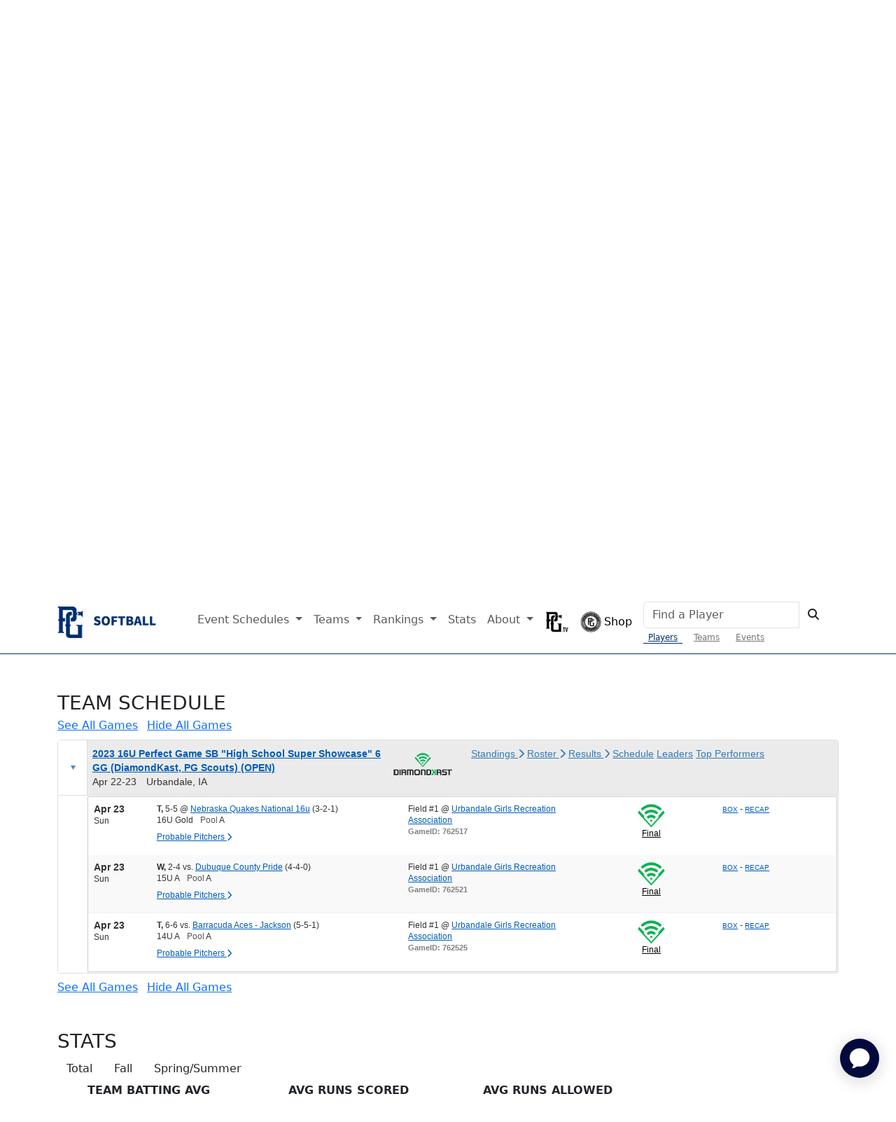

--- FILE ---
content_type: text/html; charset=utf-8
request_url: https://www.perfectgame.org/PGBA/Team/default.aspx?orgid=52623&orgteamid=160876&team=514504&Year=2023
body_size: 83574
content:


<!DOCTYPE html>

<html lang="en">
<head><title>
	CIK 515 - Perfect Game Baseball Association
</title><meta name="verify-v1" content="R7z7UqblK7Idk8SaVCQ9JfgfPgyJ+bWVb6PfqLOem+w=" /><meta name="viewport" content="width=device-width, initial-scale=1, maximum-scale=1, user-scalable=no" />
    <script src="https://ajax.googleapis.com/ajax/libs/jquery/3.7.1/jquery.min.js"></script>
    <link rel="stylesheet" href="https://cdn.jsdelivr.net/npm/bootstrap@5.3.0/dist/css/bootstrap.min.css" />
    
    <script>
        function Scrollto(locationname) {
            $('html, body').animate({
                scrollTop: $('#' + locationname).offset().top - 120
            }, 'slow');
        };
    </script>

    <script>
        window.freestar.queue.push(function () {
            window.freestar.newVideo("stn_test_player");
        });
    </script>

    <link href="../../css/Team.css?ver=639056163985469638" rel="stylesheet" />
    <style>
        .btn-outline-primary-rounded {
            background-color: #003764;
            font-family: "bentonsans" !important;
            text-transform: uppercase !important;
            letter-spacing: .02em;
            display: inline-block !important;
            color: white;
            display: flex;
            gap: 10px;
            border-radius: 30px;
            padding: 3px 24px !important;
            transition: background-color 0.1s ease-in, color 0.1s ease-in;
            font-size: 16px !important;
        }

            .btn-outline-primary-rounded:hover {
                background-color: #356dff !important;
                color: white !important;
            }

        .btn-outline-rounded {
            font-family: "bentonsans" !important;
            text-transform: uppercase !important;
            letter-spacing: .02em;
            display: inline-block !important;
            color: #003764;
            display: flex;
            gap: 10px;
            border-radius: 30px;
            padding: 3px 24px !important;
            transition: background-color 0.1s ease-in, color 0.1s ease-in;
            font-size: 18px !important;
        }

        .button-rounded {
            border-radius: 30px;
            padding: 3px 24px !important;
        }

        .rgHeader lnHeightFix,
        .RadComboBox_MetroTouch .rcbReadOnly .rcbInput,
        .RadGrid .rgFilterBox,
        .RadGrid_MetroTouch, .RadGrid_MetroTouch .rgMasterTable, .RadGrid_MetroTouch .rgDetailTable, .RadGrid_MetroTouch .rgGroupPanel table, .RadGrid_MetroTouch .rgCommandRow table, .RadGrid_MetroTouch .rgEditForm table, .RadGrid_MetroTouch .rgPager table {
            font-weight: 700 !important;
            font-family: nimbus-sans, sans-serif;
        }
    </style>

    <link href="/css/Site.css?ver=639056163985469638" rel="stylesheet" />
    <link href="/css/PGDS-Icons.css?ver=639056163985469638" rel="stylesheet" />
<link rel="stylesheet" href="https://use.typekit.net/fgc3ifu.css" /><link rel="apple-touch-icon" sizes="180x180" href="../../apple-touch-icon.png" /><link rel="icon" type="image/png" sizes="32x32" href="../../favicon-32x32.png" /><link rel="icon" type="image/png" sizes="16x16" href="../../favicon-16x16.png" /><link rel="manifest" href="../../site.webmanifest" /><link rel="mask-icon" href="../../safari-pinned-tab.svg" color="#5bbad5" /><meta name="msapplication-TileColor" content="#2b5797" /><meta name="theme-color" content="#ffffff" /><meta name="bsi" content="66209026920" /><link rel="stylesheet" type="text/css" href="/css/cookieconsent.min.css" />

    <script>
        (function (i, s, o, g, r, a, m) {
            i['GoogleAnalyticsObject'] = r; i[r] = i[r] || function () {
                (i[r].q = i[r].q || []).push(arguments)
            }, i[r].l = 1 * new Date(); a = s.createElement(o),
                m = s.getElementsByTagName(o)[0]; a.async = 1; a.src = g; m.parentNode.insertBefore(a, m)
        })(window, document, 'script', 'https://www.google-analytics.com/analytics.js', 'ga');

        ga('create', 'UA-8391150-1', 'auto');
        ga('send', 'pageview');
    </script>

    

    <!-- Google Publisher Tag Header -->
    <link rel="preconnect" href="https://a.pub.network/" crossorigin />
<link rel="preconnect" href="https://b.pub.network/" crossorigin />
<link rel="preconnect" href="https://c.pub.network/" crossorigin />
<link rel="preconnect" href="https://d.pub.network/" crossorigin />
<link rel="preconnect" href="https://btloader.com/" crossorigin />
<link rel="preconnect" href="https://api.btloader.com/" crossorigin />
<link rel="preconnect" href="https://cdn.confiant-integrations.net" crossorigin />
<link rel="stylesheet" href="https://a.pub.network/perfectgame-org/cls.css">
<script data-cfasync="false" type="text/javascript">
var freestar = freestar || {};
freestar.queue = freestar.queue || [];
freestar.config = freestar.config || {};
freestar.config.enabled_slots = [];
freestar.queue.push(function() {
googletag.pubads().setTargeting('pagetype', 'teampage').setTargeting('passing_id', 'OrgID:52623OrgTeamID:160876Year:2023TTID:514504').setTargeting('sport', 'softball').setTargeting('state', '').setTargeting('zip_codes', '').setTargeting('user', '0');
});
freestar.initCallback = function () { (freestar.config.enabled_slots.length === 0) ? freestar.initCallbackCalled = false : freestar.newAdSlots(freestar.config.enabled_slots) }
</script>
<script src="https://a.pub.network/perfectgame-org/pubfig.min.js" data-cfasync="false" async></script>

    <!-- Google Publisher Tag Header -->

    <!-- Google Tag Manager -->
    <script>(function (w, d, s, l, i) {
            w[l] = w[l] || []; w[l].push({
                'gtm.start':
                    new Date().getTime(), event: 'gtm.js'
            }); var f = d.getElementsByTagName(s)[0],
                j = d.createElement(s), dl = l != 'dataLayer' ? '&l=' + l : ''; j.async = true; j.src =
                    'https://client.perfectgame.org/pg.js?id=' + i + dl; f.parentNode.insertBefore(j, f);
        })(window, document, 'script', 'dataLayer', 'GTM-57ZH46S');</script>
    <!-- End Google Tag Manager -->

    <!-- Hotjar Tracking Code -->
    <script>
        (function (h, o, t, j, a, r) {
            h.hj = h.hj || function () { (h.hj.q = h.hj.q || []).push(arguments) };
            h._hjSettings = { hjid: 2342014, hjsv: 6 };
            a = o.getElementsByTagName('head')[0];
            r = o.createElement('script'); r.async = 1;
            r.src = t + h._hjSettings.hjid + j + h._hjSettings.hjsv;
            a.appendChild(r);
        })(window, document, 'https://static.hotjar.com/c/hotjar-', '.js?sv=');
    </script>
    <!-- End Hotjar Tracking Code -->

    <script>
        function scrolltogame() {
            $(window).on('load', function () {
                var scrollTo = $("#scrollHere").offset().left;
                $("#scrollableDiv").animate({ 'scrollLeft': scrollTo });
            })
        }
    </script>
    <script>
        (function () {
            const script = document.createElement('script');
            script.src = 'https://kit.fontawesome.com/f1fffd3b49.js?v=1';
            script.crossOrigin = 'anonymous';
            script.onload = function () {
                console.log('Font Awesome loaded successfully');
            };
            script.onerror = function () {
                console.error('Font Awesome failed to load. Retrying...');
                // Retry loading with cache-busting
                const retryScript = document.createElement('script');
                retryScript.src = 'https://kit.fontawesome.com/f1fffd3b49.js?v=' + new Date().getTime();
                retryScript.crossOrigin = 'anonymous';
                document.head.appendChild(retryScript);
            };
            document.head.appendChild(script);
        })();
    </script>
    <script type="text/javascript">
        document.addEventListener("DOMContentLoaded", function () {
            // Get the current hostname
            var currentHost = window.location.hostname.toLowerCase();

            // Define condition: Change to "admin-dev." if on localhost, dev, or stage
            var useAdminDev = currentHost.includes("localhost") ||
                currentHost.includes("dev") ||
                currentHost.includes("stage");

            // Get all <a> elements with "pgadmin.perfectgame.org" in href
            document.querySelectorAll("a[href*='pgadmin.perfectgame.org']").forEach(function (link) {
                if (useAdminDev) {
                    link.href = link.href.replace("pgadmin.perfectgame.org", "admin-dev.perfectgame.org");
                }
            });
        });
    </script>
<link href="/WebResource.axd?d=EFjvvw03I-qWJ1M2kiKip2qblbWSFQtRb5Nq4hwxdFRRqad5pj59tKV8_GVWBKEJgC4WEsDCNetVEwpjcIx3b6aRkRDjv2JWTVAW3yrkT0IntBavq5oD0y4MaF6gUn8OvLpwdQILheOqYEbepZnqeg2&amp;t=639054045280000000" type="text/css" rel="stylesheet" class="Telerik_stylesheet" /><link href="/WebResource.axd?d=vRn-rM2BZyibcSDyT7pVZFSpMFDJW_ZG_GQorJjgJOxN1npDHW8k_5gJk82T35Ji4lOaveDX08V_V6UFCPJA4Z7Rhzl5h5ra3Ref3RR8-ydLbSjOmRDg_iacSlKBkUWt7CODxt41qJssvrEft1-8RdfyrDvDGEQamIXSPSgGTPU1&amp;t=639054045280000000" type="text/css" rel="stylesheet" class="Telerik_stylesheet" /><link href="/WebResource.axd?d=Nhf6TpUj19KZ9rhEj2xtdVGTITHYz321FgeYbi8CxWPNQKNJrPE3c6UAMNSgMx0vCmIs0srTpCKU23t2IyQq3sa6MGI7P0h6yUNhltoEYO4IBXZbQcuOFUdEoH3SSLmL0&amp;t=639054045280000000" type="text/css" rel="stylesheet" class="Telerik_stylesheet" /><link href="/WebResource.axd?d=0NMpxx239ts8mdD-HPE6bCcQkPhOD9-B1wKU8RNcx2DsRbRtbosZgTilj3XQ5POih4BrdDwo17WmiZKa8NuPqfXQO5222Ic_c9n3FyExPNOpTcPhae-brJhlfJiv9dI-zyLpej-28LBzjg0ZOmTK983YZdQwyM6hB9doZkstUjU1&amp;t=639054045280000000" type="text/css" rel="stylesheet" class="Telerik_stylesheet" /><link href="/WebResource.axd?d=7RkMGAtaEIp2mKcOqdFCIm5p0YN5hnC7lRJPHj8KzWaj62VvHcKUta_B5gex4R69sc6FcY6NQvlcpM1aaSM9JWZgPGiHMSvLS9B6eMZxOjURHPbGJkwoxw3V4JuO9SvxBTd9mUdKiKi92ApNVoS7ww2&amp;t=639054045280000000" type="text/css" rel="stylesheet" class="Telerik_stylesheet" /><link href="/WebResource.axd?d=VdPoLqp1pEU6N0-IfFplZLmQLK3iWzX_u7MnhW2a3NW9F6ezXt4fSZq6WERC1iweUAf8tupN5PBLyKw7CjNK2mdKPWJVgDzkT64oC_1gambLwp64gpAR0CUsX54GLPeLzBnNekRHkBpS74G_RcPT5A2&amp;t=639054045280000000" type="text/css" rel="stylesheet" class="Telerik_stylesheet" /><link href="/WebResource.axd?d=qpDogBCh8B2zFH7Wt5kgoMygO1BQwGxdTIecpiKPmtFowWP9Xs26ptYJB1z1vTHc3usi0MgpCHsZtk2CNrHLfMqJ8ksIWO8xhcf8TZTf2iFvAHu1dzQLplgtx8Qsz69SvzAoaeadcGhM77tR9V3xfQ2&amp;t=639054045280000000" type="text/css" rel="stylesheet" class="Telerik_stylesheet" /><link href="/WebResource.axd?d=NZp3oGkpijSHfvYvEXDUvIylLvZMu1ER6qc4hs6Nu4E5GGCAMazHPkB5vi_XrDiq7xsitGZ50AEJmDiMAMkmmxo1mKRjA162ku02Civ-BrO9NTjKE_P8mW2vZaGlMYLRij8aJWC82ZuMCp0AWJ6wexQe-jQUYP5Ckxmmbhq4My01&amp;t=639054045280000000" type="text/css" rel="stylesheet" class="Telerik_stylesheet" /><link href="/WebResource.axd?d=Gowqomy51TWNsdW-yc-DQr4TFu4lsT-Y9RcvC4ioyWrQRw2OgMtosfhz7ZIjAgvBKLLNwSA9SvZgnd4wtAORpV7aP-Vyx0Iu9ZSq3TKMzgyycoQ2i1sLYrUlKK6nXMuZlqigVFjKEOqzFwbL9y1hxau1ApNSjXq810VL5dZJ1U41&amp;t=639054045280000000" type="text/css" rel="stylesheet" class="Telerik_stylesheet" /><link href="/WebResource.axd?d=6d0ORl_GDQ8il0vfaye5Yc5MlCV0P2MpsQJlYge-83OYZ79ngqSgBeaoyXYRmf43Zt6JRkp7VWaiRbxAPKYgePzthVIFxOd-QxZt6mEXJo8TWHIdzPdgILe1zZxISHanJDVowSjR9gdxf8sEv70paQ2&amp;t=639054045280000000" type="text/css" rel="stylesheet" class="Telerik_stylesheet" /><link href="/WebResource.axd?d=I2KMDU4OojcY5XW9Fb-hAZ8J6pmtHGONaigF5uYodzl75vpKSTt2KlAhxvxd5N0H10qFaq54WoRshkOltwhKovg6LYnSGmKdMww9HSDMYfpnbj71XbZ19ke-Ckryaoa0HTi7w5OJwATmUgMN4VoErw2&amp;t=639054045280000000" type="text/css" rel="stylesheet" class="Telerik_stylesheet" /><link href="/WebResource.axd?d=gZI-YTWhiIXO9Qn8XQrp5rlc9UkhwFPGvs-o2ScELn58DApodrLs0R-aT5qnimEdfSnFandrBGRXodZBv-0A5J_IUPTgLQRvYQ9sFkzV8M9vrixaSmtS1JhWXxNLFCGtFQgYURze0KALJ6bbd-AzcDqtxJ3a9ruPnhy8OFC7QnA1&amp;t=639054045280000000" type="text/css" rel="stylesheet" class="Telerik_stylesheet" /></head>
<body style="background-color: white;">
    <!-- Google Tag Manager (noscript) -->
    <noscript>
        <iframe src="https://client.perfectgame.org/ns.html?id=GTM-57ZH46S" height="0" width="0" style="display: none; visibility: hidden"></iframe>
    </noscript>
    <!-- End Google Tag Manager (noscript) -->

    <div class="min-vh-100">
    <form method="post" action="./default.aspx?orgid=52623&amp;orgteamid=160876&amp;team=514504&amp;Year=2023" onsubmit="javascript:return WebForm_OnSubmit();" id="form1">
<div class="aspNetHidden">
<input type="hidden" name="__EVENTTARGET" id="__EVENTTARGET" value="" />
<input type="hidden" name="__EVENTARGUMENT" id="__EVENTARGUMENT" value="" />
<input type="hidden" name="__VIEWSTATE" id="__VIEWSTATE" value="Fz4heKrXaMqmHzfn/Jvnsegi4c1RtiMRHxd1HR4jvQ0fYEnOvxNvJKcxYy0mLD6y3bbZCmBhYzSN3YqQQSiN6IKuuaNL12c1ck/RCFH0LnDrl5yt3UamDckt2jk2LF9c7UhRzivA/HOp2Z21wHpsrTjFBM+Ix9R/[base64]/8ABrlkQETumGEGFhPDvFJViK+LQpX1KRw1lvrpL9xpCOE0NK/nQYzHF7eYTlbu+Jp8zE0gKTw3GX8cZ6PpNRCpyBBzke80W8rfalax3vmMJj30TAjQT7x517g8RHkJgRiSAyAw+8qgi/8ZLwduW/29fwtYcMgSezL9N8YbIlffFi3Usf3zxVSFTIds/B3v+gF8T0dJ41M/QTs6U79RvqJDexpApWBNopTnELs3qrsqqAXpJQAVfQWVWsCgdQ8YAaIOIUseGRtau+ax3XhjDkBAN4SSe17JEhmhXR1XRTRRH2MrC4pUnpTSokXiV7rTllXqT8FvpVNtq2RxJYUE/QhT/9WP4/kPrfG9CyNS7hlUERtlzztPwV3JB8VzQ9C6UeBigqF5hb4oPgrXkm87JMB46yagXgm/yVxj7SESkBv2wvO6nyzao3Sb04XVhcphR5fHt0SgmJ6PLKnVjfgfBLYgMJ/x+dgMD19CDqKLnRB+93urIdUZv6FtDnsGzrg643YTz5D8CnriJQ6uDZXhttIKgO0nKVmSfYreswTDrtIgNSbmkczMLwCwKvDb+wJHly5rfwA0hwAU+PzB+A2VnKx3XUZqIlxFVN/SgZoQ1log1/Ifc3rhpxZeMRg/9K7ooPFf9EXyFbChiLteUtpb9cI4/MYw4nNCHBTHXF7zIBKgftsUxL0VxCPk8pP/[base64]/i0RyMkOMxSNSkm18Q5MZwqFVZg5aUPpLUQ1PhKSPnU9IMos0jl+GZD+szWSdj9D20U6v97dlWknxpkRB62BzcAZxvgq3ltcUjdbMgCWSJVS6K/qoAtXxhYUmn5GmZ5Mr6x7/Trv7worbCEPRgrJ/RdJh+55r9BnYgdupjfAYrcJskOXf4g/3wig0srJ9ebDmiNsDcl+yLm3Th5sLna3MwPIN+O2p2TTBi6DH8h4/Nv0RLnkEeTe0D/QoHOVpNLNy11MIkq2CxDZfLS1h8z+nG0MySmFME1sAMznTV43vAEJaVzauyoujvTvjWGQePtPbuEIEqqfjjuC/dGpyeadmw2FFBL7LzclYcL2DrwtX7E2vugt2HPW4v/M88eIQU5zwnu12AP9IT45hgXZ+soiaAUt80MU9bzRxw89uNbH9X3K4blA+h1KYfMltBXeK7X4deuMqFHEVW79LvVN90EAKHELgUV971AzL318QkiwBAwUfOL4Aa1gbLwYsCto/eXxn+0LR5C5rmAuRAGY4HURvc7bn/XkUAW2D/kboE0/cvjh70e3+ZiLFDEWbZiylKW3bnWMCBSxFEKwkYy7civbsP8/4MX+bozVm/1gLj+maVu1J0jfwDVcyg8kAqwP6D82y7f4rRtHyrcSMpENd3ndQCU5E14ASuHWB9ZH6RaXW4mUGTiedsh4IeTs8Cu9OKtcJ/ZYEpFPKZn6mMefMDrufCfIcFxbTf1a+RKds6SRrZqlkxuOq1/tMTDbsXwrzaYGDOFWwPGmW4C/tQDo9vTOXNyCLm7OF8V37JBMbfAcslOm9AI96uZtQ3VGA9SjuYbV1CEXbG5NBIz9/m3QVJsrp/AP74/EI9J35JQxY1D+XV+3B/yai82tRkdJ1DykxeK4anXwi4tgjIoYLAY57SZqPwUwanxeeJ1allSBtPW8EPFtuN/KFgYoRki7Yw1MvgR9gOGvjBH5mV6q/D1uR+1/T3Vp5ZHWblrzTkuML+n8ObquvU/Fp8oW1uhwP1ekiSHBtEl1FlWuintxB1RZ23yB0WnJhhMYA8wohCHHU5vv8twrJTM3jk9H0GGqtWU8cUiTppJV57ZiKrdzXdnTdSR6aqCRMJr+U/w1HvJJTVVCH8cOKmU7d74yU9KQtzPDL0f8gN1zbtg8xzAr7uagEZl6tKphYaF9X/[base64]/n9qMAPeeXG9Pq5ER7QHzmOiZi6XHtZXvEA0vPCk6RVgqqUHdJ4z2uWfoPVuyX+MauDS9iR1ScZXv/afXmqD7dENgel4qkYmEzsOW9VIH1c76JKgjz/b5RgqzgUycY5xxDfcLW9q5+B2wUb/jK2ZCVFRnKjVXlH+Xv38ltPBZJwL376IUp9t+7rcjEkpsNaN/hJbstXSXE5+Ig+/bli6qT4VHPRYKWQiLQN0j2NluWiACBuZMLLjmBKsI6/o2rPHQlzxl4YOwpMmK3X4xCw8TGQREeYaBZm1niHWxJZdBl5qB69wxh9ov1oOeb9g5irN16HIeG1g/Qn6UTt8KtGIUSwGG3ZvQoYsoecDgwSZJ/KLZGSHf15v3XTUesEhmJyGm8ep299z5rysMzFoDqqy+Q/wDULGt4yDWSTw7Pq5uXT78FxbH8E78CrFzsMyIvDGTOaAvZZdIH4s2ASVllQLEsCni4NUCm4d/I9LjcamsjiZxaOXjReqLjKP3pS/Oxqvh2qC2nfcoDf27GfZDHBgtq4H9z1GbuGvvfTsLQMsXGEYnrzj8rdnWDSGMc4FEP8WMKcySxVpR/+QXnUpJ1p+V31yoxhuBN+9vwxgt3ssoUx8n5KtGzaH735CKPFABbxmInj/t2weMZaZ72UAj4KnLHkVUwwAOjRFezLdqpAbeKcvJBRui+GG+76rEeMsMYNG5SLqb9QaSpzlLsPnLQs6gFCrhl6dYpFzEVlaYjaqo06SOU0sfenq4+zlkcuUBDX4ZkL9ZBpd6QVZQaUJQnDtPpDoAHGN4U01SsCndwE1hV51rmhFJ0jdEuHZkg/b4RA3hWwwiusgunw2CCBkTtPox+T2CDA62J/vH5i9g5k7S05W75va7j7+hk/QQRGxLY4krBttEO76t+NQQPtV52w3b1sz73qZ689X4t0KtCtp7qcyoo7iO0ZFpZ8Dhrma6utFiahXe+aKObV+pyHveUKeqpJ2QtwnnOGG/V4qmNH+8x3UYHNEfaYYjqhUzWXH3PROd8uWT+pKh1ifoggtadz4pTbTQsGA+d9bX5bKyjKp2HazJpgmxhrOT52kwCxzE3cgVS6Whktn8sXsl9yaa6aFOJm+JlGznAG90lq/rVmA94ygO+Mxig4LqQQCUCdr/vPfLZNnC8smdQxzTdqwTOmmmmfZQXZvry6w8ZXuxvrMg2Fk7ZnvPoy7tXhoQPySFcjkVPGzJLlcPj7cK0fAuVu7TG63mYB0shsp+/h3/aMt/h/VbN4MAlcEp5dJU3ai3hS4LGKHRO+1o1WFAEiT8mZl2n6baZXSZnGogoENqlvSpqUg9zW9OFEnJxFnlQvrmwGHvFRP+HyQzo1hq3DwvhsxmF9wyfJQr1yFdxCfbnS+VUzbIq4ohnIkDCArUpw76K/dBUfsXBkW/YIj166K+9974hZONonuC/IU9q4Rn+hSOkXhbjrBreVQ90fiFyAO4qwmr98pkF2YYKOMdXgTKfKuo5ktQwTsWGfln2b7pCiKFEtraPykU/Vz1QR/vmgmSRg0W6cjyM4put9z3WQcHXHBzigk30sXfdXkzNA9ZCGbzJJ0a5XN7Z+sojPXNXAJilB1r2sicSjw8uHVdId0X9MmqHmR1cjGqGOgx02ZGNkwUm3xBC2uuQiXJtGn+XH2ZzN/sOfppCHJgLV+zMV2JCX4BpajU9jAOr8/3gFiIpYliQqS8f+LDTHwVh0bAQfcpNPGHshnFxSSypxj07oBePm/bdrTWgra13DEdgZhwGjyD+pIUO1kiqS/5ZxAlU3pGZ4RyVn60ZdLU9VhIHk52XNL9+Ne9PyTPA8t4metE3qaUpqVC3J1MEz4auYr6hO+QWHV4FS4KWGEgwXpZx33GfHUjJ6OD84yXMLL8ACEDclvpuNeMUFX8vb1nKNQLZVSspKbB4ftO1Vif0tkOTlYiv3yvgj+RwWj2iwPLRd7HQN9aDYI1gnRVh/TUSUpn/tjAondSdXzG0izbCCk/RhLbGR2wRiNyuWENDsHKCbe14mZbXfKKLEHuWdaBDv+UHGOYAfluw1tpFHsxL+4eULywPxG6S3a19UV6tPKWDw/o2LvTOWwIrIIWDSUKYtvjMumTPFbfFoNiPwCpJUETU50YWspHq0hRpMl+e9rQBTGBt7+LfY4p21zR43V7gT17VJMc7hE9Sk+HdNlNQIk5oTe0ZJmd4aY2rzQiY0YHr77c3UY/gG+8xUqNhNz5QEd0ND6rooutH0sQ6WS4NC6S4Wqmkp8YjpC4h/VuWB/DKNAJ2JGC11hIoPBjlvBZP+AOhc+ST4ujJYxyf3nh9EI7JhlMx9XmF2oJR1r9LiKT4k18rC9WLFwlt+5jsACT4COsv9R+HMw8qpgUBb/quwMEx98mhqBp9Yyilfj0jHxxDewlFIIcpOMEshL0smh2fp++eUp09hJhKP2KZZPeyU8IeMtxAq0cTXHOkEy8WyZrEx68em7CTWYVmyLvwrh7YlcnmUKMwXagguSzubi7iFu/ZtzZ7VTWQfuzsXUiQ1tZQj2Wk0nKrGnDmMRx/AyRa5Y+f7SrYZYTer6bW8NEwzysz9MwORYa7xmIRAKWC9tA1MnnuhZ4+agEMxIZReXgnQCjuollwhDGNfrpY2T6jHp3fBlwP4bB5trOWWhNjoglRn4hPFYY3zOnHES/mRRW3V3BWPL7xl3/vS1HUAKhJyVLkB6TtThOdtaNry/z68BqdTXFf61A8z8WC+s0x1rsxchyCQPs7yGbeQeLiQyiqBslVtQ+BN3YM2bV7GKxWZTFmtDiAGVP7bPspyzxKhFqK4KqCZExt4VKJE6Sp6K3z9ufOiNa3a3o2HD2DVK1GsI9Ca2URR3F6COREKtqxMeD5jhdXgtJ+iwhRqa/OKZ3ZP92EqZz2uVPLMGXrgI+5DoehKfoVZUj0bNiZDrJFnhfHA2qi1FqEizOxt8G+FawPlEd2IGQqu4rRVviXgPZlnriMNQWOx2fT0ulEPGvvRWKskm3hOQSl0B0a/[base64]/eo3fXWovdNHEuG6J8xt6nRjd7CFD8ZvJXunXCdCgYh9c+jf+/[base64]/1J+6ejy3mPXbGztqVv+pRymVvBgInwmRJ3VzA0sUUWHS0CcQZpHl7VyOGnqbbZwt9mmjkvrcdcH6T2DuOGusZAU0DjyD27R0JKLfjvFiiLpsoqAuCHp6FMYEbCyaSSI/evSazlYLUceZgA9y0cdDyTbRgWMXxJ73acyQpj0zOWuhxGQz+wBQ/AFTs6be4cCpamjW/ymgMy4vLCISsoSVT+3yuE6FeNBucOm4Pmdzhkj5DBDoZftk5gkgnwnNIlI6yPSim/1hMdGXvYlUSyJK17LTQ+6bPcYQiK6g7Ms0nDltDhYyZr2Hvr34uzyerKA2ULEPDSP9pG/1e/Gy5nvHFArg5iqvW0bA+CcTuV/H6BF9nYp3y+EuefMsxDkL7rRlj8V5jBcaoVb6H3cyovOhcWjlyR4jrUjjG1uuPIUbPFZwftqgYPNcuKKaqSPtbWPEMykdTvZrWLwEwhzINUnZpM+swFz3WT88GaYPqLAUIgN8WcWysoBoGXzcRjfFTtQg2NdBDFRv/JsSiYqtSFOVRjwIhdNcESkCZ9wamUIMPsVtXZXFHRl4QSgLVZDlQdPkUXq8RXxdIQRKij+ONqW60bYooPn1HLI2rc2vi1aI5i/DWBynvI9RfJlu+yrH7fM/uXviAD8OD/UmEOHjZ/ZB3XgjzwMVRQIIc0tvk7BrJXi+RKhOlG2L6sDqvbo7G4m1ewshaYkenYO1buyyY91G0wX/Y+y+TVThSr1MNUTQ3iZkJSwc/AXm3Va4JB5MULVt3nG9hwD9iPC25/lurcj1ylaatC9aVNTmNUUReXk3fL3LU2Q+dcvQ3vKG2zZlt4L/Xz6xBpjEOM6WPmRRmgDasrT9QsU6Rs3CrJoS1mZjpAHh0aRYVxcLE6FZb+Jxj2B8v0BfmVoL3KdCJWj/I7eX2qYlkYivFs0OObffzID01sjo6AiQ/DLlxdwFgLDojQw6pK4vgDlJR4uyuOgDWKrikg1UG8vC1Xju4yJr95nGBpMi/4td76x+QXsa+sspeR/[base64]/7EOqmWJcl+nrT5Hz1RMtxecoS7+ESUfpKHpLxCJ6KL94e5IAFo7fEckfBfg6Iari9FFQvfbAZGvTWr55b7I2rzgySj1saPOkrU+sxCYN5YNaa77i2biw/K3Ijky5wyq7ExbVRuZHK/iVPxcVVFbrgvwkKkKiBA35CdB3ag6rKUhx6zV79zRRx7ve39JUeSFqZpuCMAnGe1xQX8B7hIbPqLmINL71aoX1rFUj6NSchKIRiDuY3IrQaIGmj19xLhdP6Z+2XfDq5tHxZ/4k9yU/R8r9Og+Z++cvWxCLEOIwB9Cbn3z+WoG0cioIkb7Nf6HQCnx/s1H3FLxuQalWKsOiycYW5OBFihkdeRjizWq2TxFQcncyJsQ8n/7iyejDvuEjQy9OdYKjpDaeMS3mJ6+b8i9GEuiamah82xVBJZoKasA1Vc0M0OYiTt1cJHsmpuZjHFA1srwo5weTIEYDOdeTjMxhXb/qCXYZygGtoopsHwDFGUWQ7GVjtiZII4cW8rBhsegh1/Vq+b9Kej8tR+ItZ9NHv2Oez5iNzB/VQwc9oQPmDyYoUGD+oS2GF5aBvwFlDwcW6SuZp2F4MFem3crocQGh71xxYn+cJyXsPykPu9hApH+rUsHlLXWCDRQH/HA0nSQo+UPQ7J3Axm6LdaJqmFVHOPzMnnjfsm4VY2LaI7caalI6TP4RDCJinfkvEjRoVsk/mguhcIYJZiEPofJpH3NAEZswuLh+1iVgCJLVAmVGIadxZmSeQGZVDBin0rumcbv2KrNcdWIWtGGNSjGJ7Zl+qBfqNg0187eIhBlcEudqqRuCDkE9dT1Jkf+OuBM7fGleDO7Vcusr8HE0u7qn/oJZUboUMDVUJnGajNNgpYNTKtt/bnSJQ8rR/2fw9JIFh21hvCbPmMu2gYkhxVGriV/gPC+DebB3Y/bMx1utMlrv0fyRv6jVam5CMuZPoMVjANxTb+pHRW+lKy01TVrR5xD9y8OQVyYFLCbISMAdacr5koeBcC1wom9/sK6k20aZb8HrcOB0m9fo8gpMT0frhyAkRJusDs6x8v527wY0HwHCivCU1ABKxMlLXlPEdtLDkPvx5S2/hC52X1IS+tB5+W2rKx2SEXRua5e32M4Lg6hEegnlXVOXQlxxhEbNh9hCwAQe8Xaub+ddUpiX/pIGuSjvP6TSSnFDEma0fEP+KwB5nBR6IPFJdQp1SgS3H2yQpvpEHviwrT/fCKQV+FSbVRk8L+k56MwGhrZvJ1ruTjEOpreCWEEkDmeHh3h7wb449GLAfqXLUdUQ2YyJPLKVyc/+CtH0KWWIvcjLIIl+LOoY/F6GEq2Ie2vJzBJD8BMbkFsMg3Q886jp58n61Q+6CZBAgkb4vv8kmdw/[base64]/fqdTafsshnM34Wj2+/kAvJfxuYReO5/1twGpdoll6MkWXldweIOl/Lgw1zz+6s2z/YQGC50VS96XSTa20r1sJ/eM6XvWUZYvnDrdYrunNWRly4tA+CPgVtP/u1bNzB7wHgfxMKKlkkLamu6XhR+FkUnsM+7AF25ODlB3LwmAvV1vva5cSaHV2cIGVRn2h9JhKBO8HwW76sKSiYs4LLsFEn1ZXAxmfQ+Y95ek1DfEhIWSC/f/ArKgUD/s/Qts7fYm9+ovN9tjKSs8Bd3Xrc9SV/i1qZs8L4CsBcrZ4cDCvqP0IUXyjugxZdAaZMuCjbpWfVgUuq9gWWNeodhU738XpOviLtW0Wom7lvbViYWRgtNEy8Yy19H03RqEizOX4zsPEOpRJ8GGBJTV4rWVmflAvb2L45hc1PFejJmq85lZX2qKCMwwyu76FsOLx28NoKtZfhNzuvN6ZOJtR1pS/qfF19RCnpcokqEAh53N2RuEM2uLO7wcfxwX5PvtMZt7QrMwZjycscLbxgFGU1696FLrFbtddfTIsXrF8eDQj87E4j8ApsvmxrBmMQQqtxkzgiuWTtg7iX0AVPuLlZqipxiBXDCMPW8bVRqeMfUIwD1efexKfRK54/5789ouL5T67GkOLWIAo1yaBaHNwl9dGT5XZmKXH+w7+9AN8iPfxDVru7sQdc12ByRUYVoAj6sRIzwuDNsAjjy/qFujl0Q7FU+CZBn7k0KzVkOgX/0h7KgjN8wVlHkz4KyeeInBhI59JZY+iYw8iBoiyNT6E5t76VoHGJwHrL3A5OwTGBiYlB96f18v9SotbRIZJCL2MI59d9Yc7dPdmu2/PwOOIGyUvpFD5I9GBZVIpZaqytU/ZcVjZXexuNQGSi6niRzBmUWaxwEkqtCu2U9MDmSuGryetVu5SC+uvz9+3y9oeW1GkLmJTNyWowyOBSZnDWHp790V7kw8/ADSI/fG6ix6dIo9KAwPU+e8R/IndqcYnH0mOjtXxBb6O5NN3V0mwz+/ZdbKxPDtH6N4fzBynPPh9P5UomGxIOj+ITCkd0xp3vMJOZ8By27+HyEEffGVl8D8eBmJz/EglQXG6t489AVCFjkSM2o7VgcQu8EdY8hSB3ENexWaczeKmtLTJ1t+dklz4yrGxOw/FEDTqDcqGc2DwsIQlUZaexxUgFf1U8/KF4nRSw+52rgek48ROF96ONQzXNdhMUwG/pRfptOSdLR7GcNnK1g1e5bHhMtdHlpizVLfWbvPJ4EtylJRGsuBslY/lcUO0iE8mTzuux0eOxS2Ohp8GZgRfNivrv/BQjOKtoNI08+D3NvjNvhkuSTaCEcF1lvWtXEn0VIZh3ZYWxS9iCHowro7a2f9NHzIQz9suFEQgYiwFVeVG/OfEaXvbXK2XvxXsaYJosRsjxYsWI+ef4OsJgXraK0W9eIvcfpPOFEdUzYh9OlmlEZRJ8uedf1Ju259uzgv5VJvHCLBmtXdZyjSLd/PMpv5gVl86n/oRHN6ICJMhv5hy7p7/[base64]/a5PcKIeLg1PvTF/RFyfL2oq3J6l9FnXIB5nCqz8RVam7Aa/BzOBBVULfxsmvPeuJWrmeL47ULF8DtdXKCk83csITU3Xp29jrVmiHdjjefQiyRb1SNDvnnD5JOsacfqPuN2DrGpVH0bbgq604cY5lKDBw7FeiNtYS3RfemMAtJKl7wSBGRw7PdHwjQyrbzQf26PR0m5Hmk8/PD/zX2gCuDyfJqqLaPOFta/w2krVMlaHmYu9Bsxat/H0gE6lB0nOuYy7ioLdXgH3R7x3lHn5jDBJI0YnyEkATwCXm1b0bY0hvq6AErf+m9nTqK0VvtmaUSG8HcGgy4zvEKtKGHqYWeyDWFngUnldry1Bvm/2OjEtk92CPUFvywh0FhrJidyR9kZOwe3zK81GnyT8Q5kpKCEQ51wNGO2BARkW05l0Qz4Av+ZRi3RF8Xjzm0F+CG6wlbq6/YS2PJD9EDAesi5dvHuAZ/Uz36SrD4JEGPhb8obcGeAedELn/QlsYAeNS3q3PC+rOsZZHJG13o36J6Hwyj+bldeDb9P6n8O17KlW9bKNTQV7zUOcEkH2uyXoAYqEN/5vIdI329BxWq90vtRChdCUUzQJAv5YVQFMopLhK3+GOgjq0rN2qvAf+m1/tEebWJvzuRpoZ2Y2TsFJWApvt8Cm7BhJeiTgbeZMtNnLU+6wAcmS2FVQHdjLFv6eyE5YSecnwsystsVHwUgh6Q4Ibdv1xQ2PEAn0zMGnIIho3FCps7NflMniyUapz1PVgbRt7pJ57sSCwzPnpEoBRlcuwPB7OPpQ7N3/YIyu6j4/u6V6tx3+05zxGEmMBja3sM7A1jO6SnrtWmV1f1ZI3mxj+CFC+JFiy+qHH19EzVGJHXgWQ3dX1jk7akok9ROUo9Sq4Yc1lfUNm2bWRLBqAdhg1W6Izv7j50CM8z1Db5i8myEdfs4i0UXaelL+aGDkH0vM4MqBPfIAOM7GDsinXBPkKx6obG6ZMMwt/ekg4T5PclSGsgf38cZs3FrbVWmY+YSk7Wybf+5FPmDv079QI3V5a+r75Q3XSjyxk+n9vNUWwLJM7oKTkfHK7mBEHuuW8yNhe44EN6ftgvBWPa3BPIpuDXJnARhQjaMYmPrWDG3xRITaIJjgdI7Ing8RcgRmjlSFBz5/xRUvFv4Ezx5+DKllL/1zXxRpxTE2SKjRN2IhmDS1AXCEgtYjkXht944KRVwGNGELzmSEHWsg8pw6js1h4EVz+TQpqfM+WdMUz7mSSaRBo6rAMwUtjWZ2jNQmEzObh2TDVFM3veWPlUs5lSXVm1B0yFJObO7HXFoD8hDs6/[base64]/E3ls6Y7hXdQgm64J/4wouFAgRHeE8lXHjs3bBufBJyVxvy48VtCJ8O2WlDiqK9T4DdFp2FkV3WXnjZ1ogNTQQjnMMRi77t/jkCKOuwbEONORi2RaD/D1tSAH7LAM7oRJ2Y1hlFPO5Rf5rTpQW9GgwUQ41tdW5MJdPOUD50ncsMdUrRv1zHjoGqFM9of+lIcLzlGktWWgVbJu2hwh6GunfjcbuzVl9nn/LeEtd1/I9Ly99/DzQVwAgkd4CvzMQFHNrF/LcZLySm95GyZUAL69ld8D1CJVjmc2rvKEyDF11dsG3IFOdoFkM8yNeWUj/6hPcNQjZ/MEK0adrexd7bXAu1HShSyWx7JupE451jKK1wPNiRY0pDCNdkaZ1sA+hdpypoS2NV29z3CLzyduP2ciJmBYIaXlSTn3bC3b0bgIWuGCCItz2sLXwno6Ofw2mznVjQpACxXjY02tlQjlDhkg1tNBDniv/C/Y/Lb9jd0nIRjL+t5c2HPvK14y0mdTVwKu27tAtx8paLoWY/YRawHUv2Uls/HEW6R+B6jUi4QRHfaMpLFFV0RWYAu4nJuXnOxTCI1Y9Y7mBGby0NO9dU4qHqWaoYv8Scx+EU59ncZAAq1INH6nm+RHdrMijYxhkxDyUFLxUFTDeJs2NxIsgiJczc345ajkK8s8tPvub/[base64]/v7oMjDZ0ek+hSPdGBfE5ERM0qmIxA13xI3edUX0BiD3tLmWd3LWImZsYEXYlV904S3OqlGJ+NmzbZtu2hISklPvl7/SGOm5/XL0YEidROfL9yZkchcPMjpUVoVMWTgUBMnPfupGs1WxncNQ9ZGQY/1Ys/EQOfdoqa0HdieMgKANXI1ZoBj9Ci32Vi7Gb1e8XPT1IRQNuDnk/Ncp0lFhck1b1gfAYefba2WKQORE06EfjxChq/0AgjFf2QWdoB3pmfDKqys6rrCuRGLSmdeMrCPOh8Gy+gscxL3sfjCFtpJWF7r/wRYHPU/[base64]/Wk3dEW79fji572ourjq5Xokzq4D4u1MkgsQY635Hr/6dreMenBJcCbmUXRR5/MeDZ8cYMBV4gU6HoZpuQhKAklCBQ1duPQ2CEVPx0906R+/2pY8LvfB6dDKejeofe3+UoGWxNRdlLrFC308nDP7HFQJnRzIWV/959tDaqxg32BWqwSdIpwpa6Ccmi0dqecEhSor1WyKMdrECxacmGm9jp8Uc2dKs2KJwYSezvWVyuXsLD/RZKrX5WRxR72A6DncZHEtX6aRT7ss93cXUUfzWAyQ7aJeEJwRUY/wutVcE38x/ua3722cj4xq6Dn9tX/0DfJjdQRw1mFuPBCzaqfa9OjZLb1wflluV2arPwkZgG8Gh+MZEHi29rb+YT1gfz4olYbHTaUkzijr8vx9R6rIu17uCf5hT/wIMofYAQpvDf5FSOJ35FUi1xgVIaa4a++TSuPYaxbUdMSGxUhwT0f6RxijBeA+k2d5spzGs3zSCR0W3fNttw70qsYkxWK8cauU5m4Qtt95SA+8f3VEs8tM17gIpE5XsKobLH4k31EFI9zCvWVpTprQ7/COP9wuVN5/3D6cQQO56iy420WY1H0AoVC95raCK5V8vmuQtsQmxhmVm2Yw/nOwWgPIbnXoEqqsCgRxfnz4XbBwMm9mM3B9p3i197uAQ6Ba7rINbwlZSeqMK/VkFjwLKlO7jEXf+pIDzoPEfGGD7vgNgkX8O6zMLvK9NuYp2xHutYcj/rzsNOs2e1xSJ+L0xgJL1CCCwXn8e/exDQ4KataAERG1EiZSi0pu+Ccfib/P8lbtdgKpTdABoiMoxxhxfRMBAzkzrI6jWtJEBjf7ghoWTFh0AjSesN4hhWdmrGYh/C41iMVQGB8iRr3utoUxxuaWsdj33v/tV0QwU5RtghKUfjEUm38Ff4fEFdJcSPkRhPCjQx8w3XoegoyxHJ7yvzU/IY2LxQv5/05eH4dRdDt4+bUNCvmTaHDzmt2z0QO+Pzo3b0ALHmWf35/AdwE8JxbtrXRuB+LYPkn2ZFfoclOyc/8pfD3QAZCF1jY+TkVsjNVa2U4uuKXtI6MPgEJ5EfesOzCkCkQipfU8NDrUgPsXgaPjFc5OvspgEW0YhUKuBwpg6CRRFLEAuKTYR0h5k/+Yi1D9c/K5Z85mGPyz1tq/kSYutN7QKT+iiqPIiJzLRTql6NIoSjzzlbc7sC+x1iqC/H+BILSIO2Fn11XVCrbER4sZIfxeSMJbeHF+FNQNEW54lm3f/GZK0UnLq+kU3+2IQhkDxlxRB6X4Cs2MRBO9VqQ/qcnU0x2J8FEKB4bZ2J4tN1nRKQc1wUDqa/VRafYaQbhSBIPWcWmUovPbD6DAmxOOfAV6Cw4QPkL17cV1t9O3sc00T51OwxxBcrvyWcqWjuBXCsgPjhtRzwHf3mIkZBeoDYqVwUXfb0NBxuzjUI+Yn4zTPNtwhUB8s25+zFde4pO8kXbJJqDLMuBwf+xf/xxjiDhjIL9NYLUaV8o1NUIp0gj2WXos6+voN49bHxT2bbXttmGeCP0DTXhk+zBBhRHSAYW4YgJkdN9c7Jl7HvOwoppUeExMxAd/WOiRVLWlJmN/jG0Oaf6HuDMndqyVEX8N5nJPn/[base64]/GWaKz2eJtDlhe7ra2/nAotn+5VFMIrZzEOYc6HNDUrRBjNM3y834m+QiTU9Drawitgkm5CHVgnjz0K+M1ukRhLVbnan/Z4lBtIuWyGnezHyRrgT5hyS902CTzvDSh+yXElmzH08NUgCjTajQ77Sw21YVqWNvIeLfznBpghxM2JPPy5tM5gUW7+z3mSMwftBOJX1Nf+b6pOd/UPGPl9sRniYmSkt+SwB3a846gqwKPso/mxZFKuMH1SOekpbCP6HatiP7L14Lc/mZ3ggRk+X8rdsAHPykU5ZdzU81rF38ujdAOrioRzUNU3p1KDNX2yyCdo1ThXsp9n6BPoXuUNVyhHLELqax/M6CmGUdWwqQE8wuzsqD+NVG9SiNe0ptoTcXKhWItjUKBeYDoH35oXREZdn3fLK1xcMtZ/DNHt+RL7opUlJd+7pxdiXI3mUM5Hm0qnleWlNm42u3uPiJlztlU3tujg6nbN8B0ak0R6JWnj0d2YjDM+6OSbJYG3514Of77HcLUUpsu+2erS2GvizmJLeA1L+uRElcuma7QIByg7k1WrlkOQcySii1Z7cZFZ7wV5CFv/NBItrQOo4eYBFqWJeq7431WgXW+xN0oWBJluyaZQOLH4/QTK/QFY3DsjeeCGLRfPZDmVYuX6m3Cd+dBCHvR9zGd6rmf/WzZsF+lWv7CHXwROaXQ8aXbIFKbBsm0Mewlek/xRBtGbGiQp1sldJOIFijGmbUS+w5svqv/Lr9o7YGMjy7sWp97K4U+lXaFdF0WxV1ffav2JrtK/N1yHlK7Hz/xw6jO38Cg0StDBmcwyR+NLAySjgNXWAHBUfvg2eNm3efzd8mv5BwW2I2eOKzp07fDzQQb5qgkCJUlTE0lHx6Vo6bGQ6h6MVAkDMoLLLc4z3JZ1ayaCTM/tVWstzKhOxesvl/Sdftf00QLgEvg87I4mM7CTNcyXdHFGfbFFg9aHQ/cOQzJH/Zno8OEpcoe1fwQmwJO4K3atO5VNLT+pzV44gRS/UP7MGDdjOMTfbPcACyrrGpGPMHu02z9l72DuNYKZBwC6px+CEt/I84vFlE6tH/j0r63c2bFwx0yVmm/[base64]/kXGFJLATn9X7Fyxf9gCOfvpkLnvBP1482IWyoaAx6PfauBakYc1VNDM5XgcHyQPhzyU+0iYFoZhCfU/mbMV6q8jsYoT8HFMQRUDGSZaoLBAoq43hAMNIlZ+xezcYEcrT8yHdp/GHelCxzaXHSZEMNcpjgsjnKFSFa5kh7vfskmrvRrPfXOniDTN2kV4RuzQ8Q9pvIL+8qQl7mC1swzzQoob/qB2T7dLWPwSna4Ua9iKmrG8BqRqtVCgQEjZDSp9wlOMSQhqcQylKhSwt885iEd37/JvQ+5GQwtLz00w/xS2Vk7AcaJUeqcrxdDH7obYI4gPOh+NWRrnllHZrxGcEjEaqqNSuTvFZFVthQzhLyecP+o2UOb2Pt/ZH9ae6jvPC/N0s2auPDCBwpBoaIT3DatM1rtrYLT74/7R8r2aYDMSTT+ds1e6vAAOJKcH+HCvaRh62lwgAufaXonKzMf1aqo4jbvgCinpWvdmL087cEvHts4AsI3bt1ZDeaJaTAncI7xgIlWBc97/t/BK/hae9gh5MwqyN831YLJ6r9gN+h2SqMQZaRA31ODsCpWS7tN95gE9hucS7CVTYD0ecQ4cvyJ1M6fW0bw9MciN634QRIaeJDJxYN7oZ/MnN2eVnvIjuVHSbCWBkWKYvb8USHbNq5wVPlhInqDecEqo/mbBlFXtYDmBPaYth2P9bOuuKzdI5I09GX1T6cTLFzzppsyh9awuFkRuWK3wo3j3ngZvktxz203Q6ETapshAPgRf4qtt9xGT737axT5BdefJU/[base64]/hYDuNYl+IDwCAsqD+ZIuSH27YBNMXwrtYmfGG/zyUyLeciMsGHX+4sru0qlKPEL8gRf9lBzwAkDW4Af/OFzA2IkwfHOiGPDfqsvi6NdmENA3ASw/CMF6w36Sz1QVIeAjBqQllz5hK561lH4i0+kF/NTvi0/n5I4C4wxWIhO1Yy8myNDI8Ov/1zECubd4FOUXipkaEC6cajTEJ8+h2mcwxmJ+peOU+ciLfq1/h0ySUDZUChgFaxbAUrq3yRQHwB4Y3CkKuC0Gk7w+2eX79TD/cBrjCETC6bth7oqYtjlkPI/P6YNxZtPzFub5JXsntijwx5EtjpqY9DsrblpiFErJn/G89EKNYqB3s7Ax4fq581qyfcyB2XkQdtHH3lm9TmIVmnp52A6kz881kWcpB8Vev0YdPdq3QfslRasOlEl6MSbgZLEdhS1njpPDgPsfYkcnrIVDZ1Q94uVcs2FquUnVnt9vtlBJoVe3lKQ91S459Dd3yrkbtbDHBe9BXY/tkWzLN/tDmAG/A931c4Dgd3MbdW43nIPpRK7yNzcPGbecpgE8Dj3Nn47+Cz8Ev/IN/cwqLPP2Ra2nPN5jmBXBFcSk9OKu+6aYZJ6IzNbhrva9kUABV4khA9AkfJwTB7OjfEGs3Y/lVXSZuQVVZVq5dEe7/eu7FiMBRpebao2do8VC3l7FkFnA6uLd6vCfxLR5yUbF2mcw8uXPC6tdxt5IKi7/NaWuWsZQNaHPiwRxNDOe58P39eHwP0r4u4JigF2Th4myrk+PZ2BRng8hqLKG26nZYRiWXKofR3zb54DOL5pQ/[base64]/[base64]/KHGfT9umuqYoHDONZo56uzIlRFQnQRuSHm7cxv7JcsSE2NW0WoDx0oLaeOrOPicLeD5QZXXZ+O9WN9x4WHU0CkHRXYI8MuKdFweUzu43s9p6nUYKC23LcLTa1785rpZ+XwznUxbnNS7KZQu7QmKomrPYvaKBaBrTu7yrwAY3MpJ7j/zdlQirp+P6POv2z2DV9XJ/HdfYlpLmCuXF8QCj29301jG6l0g9v9u7BPyCZZGTYE1T/XoPJhHP7msijPO6vCYma6ioZ8GPpxIQiugLTn8WKsboDF8VvAdcAhi0mj6VnNi6Wzm+MmsnoP3x519G/41CEchPcKzF6/k0WIU8umQSG4MgyoImGIIvvwtz5mXeA8/emEBLApk4rbqLUDxi94fSrIX+26eAEVIguvWq+SB6J06k1HbAInEjPr8g1uzJGFuXGldXJZ/f+3dMmhVK/4AK+GZbHqm3M3d3IxSbcax2YuToDdK6/eb0wBc75e2fLYbRi9RsBUL1mVMWtqeghRlZ10xtcjFhG7wWYItpHddebUQkDOqo3R2G4iyMdnCoPG6C9l5+3AH3NfAd0EJ8Pb/FEPjGd4gPsVvHwm3xSh7TBSwqjqslT3KL+C5PHeIk/uL/np1348K8NAp0OP51mj3R12Bm70nk5AL+W4n5RkTSLN/meSvry5RVTJQUj8M/fzXLCH4HLGGVyWfW5+xFG7F3lzryiYCBNniy+ptzwU5Y38y9dg4yO3ZR7/5kRSmVB8twZBRqtU1BKRHohm/42b5Cu/bn6I058ltI09mwt1c19zlpXxBzCwBa4zMQATLUXi1R3DX1nFvwe4tbgAv14uSWVCLo9d/HExFk7efr65Y6DD9Z26Veex3Ycv8niShhismZqx1DIy/VZeBNvkd/8q2uD0AMZU3AP9zsCR6uZrhelHa+wbeo/[base64]/fuY6AhzMIUppnaIFaBuT8uraVXv1TOoeo5sAJLZm87X0dudK/7NWUefpG4vdRYS/vhe/HOhyNNLvXTKJtGBS0kMk0BngcNY2LLayf9ZVCYgOqlkY17k5ep66vr3QKDQbYZhOi716dUQkYuRgXUUDXPBr1OPnFEDLNg+SoIU2Yo7aC2itcCX7q7TH2tLq4GImgaBfEbvsF8xOvyUWAI6K2UBWQTahf1GYDADzQyIKpN5RLnLo+AmSZgjTi5/5WWMiRxe2NrAla5senrEYrGFc3hKnRXj6s0CvUZ2zSWTbJi8HZXAM7P8tEMjU+uO4yFj6NvuTjiURbNTjCknZN1uF9vvbqO0e3/6vRML76Hv1nPwr8YanRMEeW4uDmtuGlbg3pFtgMPXepCPqKc7ub6AxGN3TaAT1D9PA5Dy8Ycb5zXwQr5JUNc6QIxB6I/PpAxarikhon0sx5eadHAidP7mCvFo/0ZYlHCIR7bA5RKrBm3YI5zF2Mpqcc+WZtsf5qpDnGI3K8BOr7UJApy9+CxDDuDomXt9GZyyDzHIEF/Ptm1DKfbX1TJla2xk8g7K0lPBzyxdl7x2bsETa/5fqrAYz5YYig3lWYAsHsJiWD9Pgn/[base64]/l+QmFuSPOr4/McAn+KQCvoHTPLx2JIhhRN5qvyotSJWm4Wx8xLKsNpHci4sH46qs1J/EXoJifn/cTPWznyXul5aZQkkNsUIF/8gtGxzksePDZWGqBOqzWD8aXP4zIq1nLyTLON4JhTFwpqLGOhajqp/H9JxOqEfra/9ysu56RSY0ogUCj425+UbU67tdv/NJMJJ2XDxcduqvr3omqDjAw17vuBg8pH30pLD9cMxsax2hxatRxDtrO5XtDlNAi6QWIPmFZBqSTWqCD1lry6kg9izB77LMOQzCBVWRIcsuFEwipUgSQxYOaKz14jmFRYvUjqtn/eHIf2lPF/SIHsRKOueCNhBAc70uEaeTiMKvsJ7/zooFYDTuuyY1UejEmljNSdplTTnZ80F6OhouAzDbzpJevKezbUcBNzyP9i4bO5C7JrVjdvPLKIDf5b8FeMXfbmQEmkiXFvEAqUGJ6FvjemldPvcmL5vgyYSVUIoLQWvzBf5zRHzF9TyABBmcZznfkSBBXPyK4eh+ntLP3LB42pQpBS/Xbt4Z9hGfDzNZ3on1MDcfmFmzOOjogM13hBQm5oYqRBtLd1TVjh+JPaVTbc60WgoB4viCLDSlNKIxhHbjv0KQNhU98c4hcpPd0ItrV4F1gf5BZdTqzrWbVKDjFayfEFX/EKw14t1wMUVxB3W0Cr55STdPrJYFlLszKZSNWpB+vXu0Hao1Pg6nS8xB99W6P5bqEGZRnh+OZqPDWsvqCLy+349+1zu34f6Rl9zbG6VltwZirxDalAp+2gziyxqsACmqE9kPlQNjpJrA3rL7I66oxSEcqVRYCPvuScHVdtyo5ZqTjlz2r/vb3miUPNK88QY5RPD2mqtLJpBFOwCmvTAGwR/LbaiCG2sA/08p1w6+MT3XAGhfk0+ymOqX2n/GjHayl6AHARppMVmPUeFvPNiS0VNRqMLvUgouy6z6YGsoNHSV1f/+MYXn3tKLk8HHSgRj8XfIGnllPHGpDZn+epOlHihtla8P+1IYbxZR37ONq2WjWRKszDA60NJzRLuK1Td5kWLiPvczJ11RjtWroGsDNN/seTohk2zMTzCbGF817XNWP+rYeuSPnhgP3mdqTPgiEXCVpf64IdJOF14Hlr7FdYWWgXt6nAa0zkpWhqqYO+VELqsK44Ksd46uLRj1vk56UsBLvyIGO1kLbNjLEQPMOmQ9NYTubv3yHZMzTR7HvdSz8g9pQ90PUzKQ+OwkPUH2FJcmz+/U8dORDAA32aAeQlHToO2ZUTJ6qrWJqcv0nxKRcr4A41jcGCFwaA93Tdex+KHandvDZ1y53S1/3vNW0+IAEusaE990XtfuknKqgcecKqbQptHSDcok8m487pRKw8dHeistM3dNgE9b9h1wnjuY6Uh12AeZr47IOATWPo9JQpvAw/ELcMWHngu6+CaHjrfgbALdBsXML5gMdAFrE4UGfbnnj4stHWyxtHh3wjti7g9+TCWbdDQxcwsXQTv0GSytn2bdH69z+ecqHqsz1b72J4f2WX2boL5pwzWkaVJA64kvrLdDIaKKzOETXrKx4FHmov8NbhdjWfc7AZCFPoOP8kmOhWPcX/wae8hRuNaKRctUOf9QeNUMgWqb2dSBrwU22cJG4D0xviDG0OwwV80xWIM4hpHXEBjjy3Kitha7dR6HTH2+hs6sDUWG6k1J8WjvlgitPULcFD13O49N74TgQ9Kw6pG0rhYeLt7O0wVnYnAFAw3zRwtckWBa+3BSON4MIBXEa/LI/jd1Ppv40J1jDZXT+pkULKknDdy/tMpgKtQGQQLV3zfqEk1fSoHGjL3knfrNXhXiEazQmY9Q4ijYNi7M9alYGHmIU152dt/JUl+wsMMyveGfboQH94qWu6lY9LU2ohG6xsztCmECPNtxHlRSF7SsDB9/wyYJ5Hsdp/pbJHoIXyagBdcKVaEpKpFY2KKPY+lY+FnoMDsuL3rbACC7F6mLxbU9viWVkPg3B7nQMlyAg6aRCPz9B5/X7RiU715saNF/HKaIRKRHZWxEmt3TIUbEo2CTFduiLS+6WVafTN1SB/5OXFssYo/qTM7YRIsGgVw3DQjs5vpdH7OWVnGdY1h33W4pAlBcPjQWfMnrcVrq7H9hUXmCmKGre53a//aKgp/gw0g3Lw/B0RR3b4mDjuqSarpsos9/HGmYdYLW0faJ9NB2/SGkO+Ybq8am6s2HIIo+8FA4m+NcD8MZjVntRCz2M3/djQFHRoQ7Kfchqffir+Pc2JNKc9cmWPqKkNLgASFhPzz5lSju9UHb5k3gGnXRtQhjvgF/UyBNF+SBRawpVNp1nJ5dfmohomNOAmMLjri5SYypMNUuoAvxejwyDqZSJluXGjvvhqrt+4Gpw0bTShjpU2qACy5XZ8Z0Fki0G7kIjz5+UoMC0vQsFfz8H23itUUO2Rfwg5T3Lvle/LTgEHBrgepahLB5/ap41uerjM/Aqf6vV+FZEyMnH1HAhYQzmLrnXQyG/y3gxkhc5wqub9JPCL5GNynMtcH0veRLpQ2lsMx3qLahEE4ciHPwgtH9Tl/[base64]/VgFlehycyNLyBshG5JthAm3ff+nGENiih5OL9KQvjB8ko/+mXNVVOu5na+rr0kQ7AxTD+BmrNtJLMKu6PZcQIm+EWVHygBUnhtZ0tj+XRHO/rXIi8xCcHORYMiSXseWwc5TVNv7/ZXCDYYntjXKJUSLRJuu9ExhMYD38JjKRQ2Vp2H4AoogA29n6km699QagDAqPoX8JXfPCFCWSnD1EZh8ysnf3zB451wHHJwAA+pWZrazLXwj4+/TZJydJvkbW3hrTZO3PYdrHPy4tgaghH/5Mk5yJv8+/puQQ7xPMtqZPeAk+uO21PEL2qiVZapmJgAdxnoyG9FNhAst+FqVxOFCMKYJ8LaM07uP3Fah/mtskpRbMh13A7CL9suSdT8sgFKAnonMw9WhxhqRYfE+5IlQKIBUGWiIBIt/NoVcTPrQJ22PM+QB76DUcbAgSc0iah6pweCvcLOh2mvrmksPOO+yjGYVj4ea1GApc+qGJ0IYWLePJnsscdpMN/TTyBSsm7CJmlI7SY8RQsLhRhf6PS1592EnsR40t45M+UDEyLt9zYhlWj6uUC8w4JEIazX5IdqlbK5KC0pIUndcyJQ9obBtqc8UuynbGgc4JBU8QDMXuep8KKj2y3yZrRlABl7qdgfEaa+rMv0cz7jJoK1uBMU2v9zw5Vkmi4Vc9WTFDxu8a8/xFxldYgt//fbxvLczFL1YHBDwJTyO+CavxS8dKlQs14bYBT6WA9jTkS82bIw0hE0lFdOYDIVRL+u47JGXM4Z1s+OwT92bZRfDtEpkkx0PNe3eThWR1/jbycNqSOqPav6sgmokISI+AtvzHy0wTwt1qrZdExNnbHUn0YVN1YfFCw+N46RCxl7E/V1vk7GwORlV4V/KyhhWY+AoWlK3D5wy/I6jJWqz+e+jc3w57KOeQ1g4KJB0YP3iiacTUbZ3kqNYJXk0I71VvhzhbSqhlr4oXX6c/zh7oaPOC51nZd1FKM4Rg3zXS04hD1CwJHDayX9jPyiMtD3ENVWdx9cDPAln/eaeJt0yMIxJLSIECaBVN6/eHqYwN/W354YQdwIqvwf/h4P+4eQf8ti/9dVCzoureEIUQWtnfYBMlbyftjM3SuUf3rKb/MMqBN9v0A8HuuNVGitEP+vryO05hzNdA8dWPAlRyh3nf/Rg+aPNYR0DwJf2wNXv6USd/OP2bhPJ/xaBnJJOcY9qubA0tVJtmP/SZE3TCeYhTFZelvzoLv6rYap1sitGKBBxsJQcGicnHxyAlEBzWEktGipscWTcN1S4+uy6ENUXvV0Uov5VbD3kXlMp1XbPRlt/LAwa9uM+4Lv8k0qV3WClw4e8k+B8tj3aYUypmbOOvEf43LPEuCITgFiYMuxOCY89ApOrdTfKwjXWqZaed2okXlThMF+Ri6p5e8a19KUZGi2gW7q2BUxrbS7i/24SOYykExlkjOBGt7Ik8d0pyUFpx15WVvtAM1ygqgXki2WaILojb1Ppr+eIN/VtZgBylXmbvQkxM0LtPNNCdgIQJgmF/E80sULH5kkmD2vr6e3BmiuKdXfzT6YRiiddtm+ygsLDxGKb1QrOmjd/Mj2DBiAZtnaxrzyqD6E0HZYFc+ptkmfBs0yCNqFXu69MRUHFrC5grvAfv0GHUh6MXj2wm6HDeQiG5AUBKQC8T+uebBiwdc6xPIduKobvn72z8eG7/[base64]/GMCsu9dbLOl/0bILMqawhtBhlFDl5iYvtyzye0JRab6h1Y+uRS1p4+9dmnS521htvyetJXsTfL2qlAy8gIPHaA30/57nR9xKdJSfJiblDFfHZMB7hYn/WH3TBuYQKj6HxwV443O1EJVo4LMx0cPWkV735BlF+6e0Sk/uZ51+sYIcA7kbylIxLSjQdgLAfzAVlPWxZzTSit46mrzTbA5CA/XHnt3hRq7Yt9XNHFYYihI+N3DAH9dDH5tCjRjkvEiIKVN1KXsc0KH0QMfIYgWXIl6AWBTDCTrgG0+DMMVfR/ve4YC91wEo1OLdalE7gvEVJuXbHkm/+jV8ShybftoYTDbsxJna7YT+ePJCdapwTuY0jTYUhZL3xwlpdGuqfBJZyd0CSfcP8YaFjRYPKsX5nM3OozBobn54QX1XA2RtIrW6sGfLIRJGL2qLUuq5WIi64gdKj3Vt8BWR23AN+7Km4oIcQaJfkYF7l8WtrADE3SwICafiq4PBqDvmCl0oQ2+zf/3cbNwddDN7N9kbwVuUzRRUkN5RldgSvBEKwbHp4FuQz/Pc4VPKIQmO1aKZokZ7LZw5mGVV3aXPSdXAYJVuC2sAAYpb0h3qPUq3/KwEJwpIKkkFtuw5pHHRY2RpPOuNdj70xmfS/eSdv963u7fxzYYTLfKZWdhDw5XzoS7Uw7KyNmYZzSd2am1UIRUDPhlzH4E0bAaAi84fUAt1M7u8lvLonx7uHMuhCLQNjrIShoB9CGuOq9VqeIrq7gY4fYVZFtjJySVs7Fu8OsowSM2i64+Wr7+Nsrm4T9/4RzrBrMWOVxufcfs71Fs5krZeLLCmlxdMojWvjYYob7p41k0f3KtT1k50vVHD627ZLfjreMn7YhKtjBjnH6Ra1yll5KkpIL3KYRhMbrfb0LpGwmk3qwlOmTNGgZDg9/R3NM2XJRV6flhVCW2FUZDyrn3zdxAaV9OggkiHxKxYfexqP/Mao1ujmNNSDJfNymPPd2Y/+DXx19RgdVG4R/c6yTJJhJrjnZIFwMU45milq7gVAkPWN0G2djr8koriqLI29teyfvTnIdA4OsSzZHYkJbjni1aG9rPdA6FDVESGjCeJnsmxB+WAOAWpXRbbpjKegf7N6kj1urESPfWbeVmJG3fgZFL6UTZ87jrIEEK54YB4o9PbVWv0jkbneoIE/Ucy8toDCu5Mk8glzTrY0aUPgvWGRdo/WnN8d3kOmAti8C8gs1szoNdB23cMWUzWuErrGT6s5qrtIuccz6j3DZhj6OB6SQLbA8OEYcGQQQNZJ680VLaTKGhJcILj/hiQLXagY9ICy8w53dBi7iiW/NiIhfZUFUv1tQanZi5znBD4+ogDabb0FRPEdmWjrWrrCdgTVZdPiaL+ZL8C+CFV8QpcRIA7v07pdANDfIzBOgmSCASyb5gJPMbz6V0jpm2qc3kHQo0M46GTPXBZUEv+i/kZ9gv/xjgsaBxbDegO7koiwym0udMyTq/95Gf940hAxJcVSA+HJPUKW5XKoqA3cCAeww7GhP8k4beQkSzSNB8Sh62b3Yje/Fkq8brdUTUwzxb6F377QoJRZ9Q9RfGkFXT76Th7DjNT3xfzVlPFYvmEEiaKYPcbDgDRYIDHrHl8Hp/JdYY7jfvpZysTDLqKu+Y1v4gCEeSB+SlSSAZayIJ8saKL7mJd1I8YxwfGXGUD6+ywvKO3YzUmMPr9TvIFqnl/n5/zjb3yJf3Tm2feKqLaDsaUiKdF4Z4WRKLDgHXAuIDUdttq9ZvhLLzwx7KM5WAJr2yVd+m0iPJ4Nio7nM0yQ+kggT960oGJh1zWPYQhuCnPagk9U507uUcuXHDprWLi10bQtb+GvlHDPmKaguq7lUR6/N4HHJZbKW475Vju689LshBUt1DUoYIWNa1pAK8o99EjT+tbWdoEvnEXydWtbd37F8qL6ONtG1av5Fv4Xc2YNvizuZjXLjBzmKyjN1hm3MdyKkoCFjc7xxyJg3Q74XfXlCX3gQNPeBoZ7r+C3WbPGqlTOwa6zY0lhM7BJOTC/9j6iU+TOghkpA8C2be3Po88U3qNCncd+rlj3dVyj8V7XheTbnN0NHFdGpJ3WbXtGRCQwRAk/mKpIwkwogZws9GCaMDLMb4bI+MP+y42qhj/B9VTmoFZrXGFceo1DaZGQ2ihF7gKMDMXY6y8KFyE/Bjc1EuS0fzBKuOAB2dvWNBmr3bGFVYb39LdYYDTS6Tcb7X86Az0W+YAUM9nEP0eHB8x/5bzRXIzcJqDVC9xlN8iFj9z8N/n5Zl2I7YfwibBkiJc5N/zbu63yHMPtUO3NJanDswuaIgxVorqw6Y5wPK0bhWlzOan7cKDn5T3TEenMKddGFGTmNbeiXUmrspVZp6nv7EeLrSzo0GXUKGSbcH+dMdtoegL/UitH1jCOKxi7+vqLDoH4YFsRMSUH7Fq/[base64]/Q6nNwR5B8h7axzkQkZ5q0FYEIbo7NPTXTBxkjOQUvuzaLd962So7AinLvmRxQ4Wz8siOQTzrTgFTDzzzp0aU7Ovm+vNt81OBIcz/YRdzyikpJKKhiUnHneQoxA7o1C0bOhCxjYSt+gc931QhOmMMbUt62goA0XuQ3qBTucLuH+uS6Mcv3pHd/nIkLAggbfW0HKTAksgQ2GTj79iqU5l0cTvu4mrq7FRFwkbDoJM2zHmGkKryZ9Ze/9rAKkyE4eQD+Hawv3KGG8TEz1YDw0SZgMmMfPOMheg2maTVbnrLwrebh3LivNgUuH5Q1MgM9O7CovT9+Cpw+1IJ52631ermkrEogFk+SgBl3ybzYqbZKvXMAycTfrGEJXQRYaAAQihrQLfArjgHBG2626/ryBtTCgmS4D4qoG0VH+SahdbqINy9sTZXEOnsJ0Hm5IHlYg4ndKLqi4a5VeP8943WfLpS16Lwmiwl3i+hv/MDRiR1nreHpHz7VEVyeifYfcNeksBxwtApf0Bn7+xz82Ez1x2wGLTJY8jMYt2A5U8anQCEkThqCfDFZB9obYwxnUQQOIOgHza81U3KmNhWvLBw8PxYoTwfA/9JG4t/[base64]/NzSvfHdCR0ujBXfGCPYNqZRjPsfCXCXD+cKf6S3hsCEEDiPHsSKdgCe6pYIgPmpA+cRiQbVGRDm1QVCMcCQhGCHMrfdmmgvq2aAEGIkVj+XEXokNvXA2wX2OHb1wGOo/igQ6BS2xWV6tOph0FaGj4qwzl5ebIHax4WKeSylcP/Ml5qBRyZrN5I2SJHZ41kumx+ESZFwMS4OdozJ971GGey1ifxCQGelQphL2i07o4k+ozOZ1aqJgijxQvilom2dYu/jiJO4njkxGLwlkop+9Nz4NU8nhxJEbukC5Tb6Ofu/OB52p/owkYfKsyBtDyeZY8bQe/1z/[base64]/M5BHZfkaEPM343X1FVBTQC80x/DuSUTQaxtnQAufQznZldnaaK2MUrmg+TnrcRmfTMSX53GmtRSL9zvwK+kMGt40hauoQWLQj21zKbXdRT/eXiBCOV6aac1fpCJnhYci3JgMYvmK4ZKLQw9Z8AvXWjPKXKN5bCYBIy/MoK12v/P3B3HcnXv/tcV9KhmSvcFwWBfYexz+rfcM54wthPSP26ol81gylnjNa2anAj7CIM7uMGSt8y80XcR6Q8Bs0VqMrIVGjq6KAmN3FzqfGqLD3LNwLOVuuSYpH9um8+c8g0kJ6e/ciUYx/6EG+ZFu23q4Z97BfqiDfYEwSejFBlgwRmPGC4CAJy53YX3kzQbMsqtS4f4LEmsW9YyWcDfUVz3/5xYjHtunKSLDUE0TEsCgYjvBXSVmV1liBu9IDJbYbIY5u1bz6q6x1Rq654Ki25SjfOHgB07+Icz81Hnfh6uxzTJEasdPFivGgsM+UX95eDjYkASfWR4viG8nNlKnK6N1rGLJyru66Cplg9gTn5FxPPmFiW2oyJY9MFLWaIXG3IdlRyRyfqxgnI/bI1yjiFFIdkOOtT/381U7P/Ed44TdaBtKCT+luD+BZZkZV8XzcFdbuAORwtmzEvfPkHM0qIv0JnhsgBQWGCVKc5wypYp6LR6lSDi29x9k18ZG9FMnb0R/[base64]/jzBTaBxiE0um1iXEJEN75NKgSVQ08AtHCyu2kW2+3OnVu26LqOzBt1RnzKIyPMnkfaBJkiIc7/5FacHqvf4FukSeLeWlFvpXzFcJHe5M1AmX1GBMrfmAyn0JdbRgQ6WgZ1mb6UFXTC70TJGhbPQT3tpa8Z4vRxQhU+sSWtfUZq6GgcX/hq8O9Rb9pMF9LV8vdJfsdlH4KES25y5QkvRKtdIjwQ46E4fxXsuCy6hfwgrtOJXV6sKz7QosXEdOcziYNtZ2RWk3Pf3KNUmcDnuC2CfrO7UfSgf2I3blabMcaMeDY5C0LZOKDm8yekcTT83RxBqU0saEM9KysOEmnA5opxGFi+RL6KOi7c56HK/JQT9/mH44p1tv1R1LEEk1NSkNn+kLpJJayDcQPEMPfPbsc+XlgLKFQEp4MfXePrX3m7ucuTPwz6qupJl0Fbwnimp7VTGWuwj7eRNQxG5dOXjsCNpTTFvrRfNE/XdetzUAN71aZjiMc75jD+fBxn/aioDJXwdF8eLHnur+L1oT7fwhJzj9xbQcQWNYTVi3DvL6fZ28Jfpd3jLvF+DGPVEvSu/7AEok5jcM4yYk7RF9nRUXkyXNI/oCUD+mxbAIJxXLqgQ3gBT4ev3N9LuG3GGssryiQBbxkdYqTFAb8j9m4/3KTQCBVDTzGV0DBNwqTqxHgYqxCv0v9h+MhuSmAgm0jfOBBQrqRba+U8grkgRSF8sMnVl5aJ6FReIuM6eF62DozZ6nCBmzlnuKatqdQ+doYexBFCVthjeudY6IPL+fOjYGy4Tw5mhO9iPZK51xtmYgsOKLZmVXEpsrhe33xwJT/nHX6NGw3ioejHyNPZuR7w0n/NZJykM56oTQW52eEoNOW8lQcdbFBN2hRHQ16hH8GusUT2rAqNlUJSIsKnZsPxotmgu2vNxJE9mm08fi8PSHGAmbOhmTLeo+2XVJpMf65MQPsrKup9M68v+q6nJNeysTGFNT2W5xjSl+OqXLZoXFTL2S731/1bnDtGoyJ6GSgqwENKUzk9w1c3reX1KdHTl1i7DvpyCKGGWi8wXn22bA7/TIvq4wfUt6pChtb9jTq3Y+F2TY2r6mr7KVJuMZnKqpYDuBt9evBUgIjxXZbGYrr17jYjHlAO0JD0qf7Yw456HnpCWGnPgc7+oFaueoMUYSPp7cXu68n9b0JX1LGd2ILFqsNlw9tDSyGDAthSraW4/qZwu4XN5BLpUVF9CRjBNAw7+ooxVnifc5NaRzkQbJRYp8USW4qWJJaN6VVX41nz5Ayv2w1DNT93QKAL79/hD1uHoAszot5cQghn0LkuK1kiRyuBOk2WINZXg6UDG1VKHLq++v7YfjrYsehecrS14ZOz+isjb/D06aMgCpIQloN45Wlvmqw8gKJeP8pq/f2N3VfIXnGFhg55c/B6xWzQYaXI8ucpMXcl+ROgy+GOq1oLqjfGzX5alZowKA/dfbk841l+Da2KnAshKCjrScW1AXXCzKilVb5WrXvtDkQyeHfNnj//4IvvAr+DgckQj8ugFG39Bm1WkoCYT/V2COuGQwTGh3VRdnlS4jeoZ7hjbXIDUHUyPjl/lI42/0he72bGGMEADlca/[base64]/9TkY6xpD0Enit0yv6NKBylXjgGoslRalY+AkG0C3Unvr2K0kS1lkEnx2VD6SNs7xL4K7mrmdCd/Cn0EhPiEwhzCOjCULVPHz02geTkSgFkPZiUFarYdeiUw+/BEmdp5uUYVgdronjfpq3H2h9tLtt76xq/PXLA63UBpyp9k/[base64]/du2CR44diuQxFulyWvK7bkPnqpV1FSvj6bZQf5SI932HhhjPgcKLj4pRgXvFYw2TsJu7KZRZZ1VV2Wcr6B/nE7J1V3iCaDuXv0A6uM8zmUqqRTOcwkrHwF5c8NCHArKKfyHsafT4VIxhOSU17cPuKzV+lvLEzMyeeaGR5lVkl1XtlVhtdJu8qN92qluWNAsX/icEbXYQ9pHppuFe3TEsXC3fOMN+A7Qmw1GY4yclhYG1cX14KOOe7QT/7pKZWpNj2AUZXI2t0WTUrHkOQ2Ek2CUGx+KBdkmjqV6S3QPJ5MwVot/oSwH1hYfmrQWeoYePDK9tSW4PfrudaYTsUvBaIJSNz/sEZXwNspcJqjjKdB5Po0hxyx75MFEcChv2hZ0zL/cJKExzhLu74hGbW/Z69M3hy3ck29qWIVxq+rMc1ClehrJCkxhMoFZhCNfch/sYXivzO/ZZkSIEFuUQBNeJr9jYSXl4STNZna8ObTUysTOPhEpzn0mREJky86G8IHyBU62TNAFGR4e3GEfRC+loTzPPgJnMGwtNvJWsnSOPvvcf6+p6UvOxEpdYZXdO0Y66she+uUf/SGOt2MbkxOAdzQk0XbwGDstFPy0h8Fqtj5iyOdyUdTyQcaSAX34bwGWdrFs6oN/hbOGI+QAaSfZtS8tQeF1h3KovaimARFhLno1iWciiZcBE4drOYdq5j5VlcgoxFFh+tLgUnNna5ODamZ63DoaTqSY/USSpBY55ZZokWmEe9k3K0XwiybP5IzQrrJqUY8SJfuN5SnUxUzTmBPfsPmCfI8pxuHJPa40B7WmFNzywB5y75S4BxMl0YexYH+85wGfIsjxqy8C/NrTj5QGOeaKQDYFEsFONikT9J/veYH61xC+sCLVuFADgCMMYrtGI9VOAMU2XJfn58G8x0Qay9NSJq/V0dtWXpZ5rfCPZvi5xftTc2i67ySrFLGi9LckAXHA7qCjg4VYPcY6yevekm70+/pAyJyfXD9vznChO2yrz/vQVXnQUxkwKYXcK/AKU7U3QcPuuEeY0Cvn/wc42FUyMIKhiIbWqBJMtsHqqKjSL8dz8bEbW3ZC9MHCWDwudaANLzLg56qQY/[base64]/Si3FSQqmH4h99cFiMlVZ7Twkcm+/5txPN5jdzaZQghrO3g3PVDs9WIoqMjZyEcjxgLgFkw4oQ3ks95kR3wxooCyU2zBuKmpiuvzGBxjvab0PL3PMrWYtlvHQiwsf/QV8Byenkvx3NWYcEPvZ7fC4701ljnZ6AmhIRwPIJgFKstoMxmvrOsyuDjHVRl3phF1T2m9IVua6ht5wmRTsMiiy4ld0pAbm3XHaYCJRiXk76OLWobIDHf6bQUSZDBRtYdXtyvK/G9jp6slhM2GxBmhBmJ/6r6EwPVQHIAbmNpDxBtoxLAPz9/gUQ4MOiU11N+SJq/zpy1MyvtHA6kBFzHFnMbalZqnJ6fnFMIpBQwqT47dK2KBDomNAxZvKp298crlG2lUyyVLllLi0OnW2gZLV6rj1saT5r80hEfUhlj" />
</div>

<script type="text/javascript">
//<![CDATA[
var theForm = document.forms['form1'];
if (!theForm) {
    theForm = document.form1;
}
function __doPostBack(eventTarget, eventArgument) {
    if (!theForm.onsubmit || (theForm.onsubmit() != false)) {
        theForm.__EVENTTARGET.value = eventTarget;
        theForm.__EVENTARGUMENT.value = eventArgument;
        theForm.submit();
    }
}
//]]>
</script>


<script src="/WebResource.axd?d=pynGkmcFUV13He1Qd6_TZMN-A83WnSIehmSN3q43TE7Xh019jK5kX47uGD8rBlhCJRQVGbPO_w5iAtnjF3RZsQ2&amp;t=638901346312636832" type="text/javascript"></script>


<script src="/ScriptResource.axd?d=nv7asgRUU0tRmHNR2D6t1F--sYXexiXIP5sHDJjWZ1KDDU-dcPl_IuC6F2d4LG92dP1Yhba0VmcVOSVzYc0JYszABNLoYGVhspnN9zi2jF5fuP4wYaJrCFdFnzZw7QM3LMmPwxztSTdcjaT_OYkDjg2&amp;t=40d12516" type="text/javascript"></script>
<script src="/ScriptResource.axd?d=NJmAwtEo3Ipnlaxl6CMhvhUAv1_NcWXgJRWBu1PehCXH4iTXMTp7YsGEh4n-JlcOxAI2MDlyM5kv95MVTSFTC9D79czd6At6WhYBU3U44DELdSeGqUVGuI4MiCbqwvdVKb-8g0OPoQZGkRTI5KaL6c5CGGzSoZCOFaBHZVZgnrA1&amp;t=345ad968" type="text/javascript"></script>
<script src="/ScriptResource.axd?d=dwY9oWetJoJoVpgL6Zq8OKofuGQLTfogauZsEJSuDE5zOAX3ay-1EpahOpgpf-m9ZkUye_LNXkZwrozqJVQQaWTuxikBS52Odyz2LdbyYygFvivXLb7p-mcbtwRi3cqLfv5T9zecyy_9pVDCsSevMWJDUFF77b5JTS-dlEZjMhw1&amp;t=345ad968" type="text/javascript"></script>
<script src="/ScriptResource.axd?d=TDVjdgRbdvNAY3tnbizUcNYuPC5nP6YbKKMTyTQh-AdBRqELoMaNP13RB3GaGKKWVN_bfReyNjcjPad2b3I2OQwLkqPo4BOshFZF_rI1Snwwz9ygM2SlR3g-G7gb8gbq0&amp;t=1d95a2b4" type="text/javascript"></script>
<script src="/ScriptResource.axd?d=mbGZm65DzNC0tMTq0ElbcV09Iv-LLijcrbjNdJhiGK4XqqzOPYu4-NcSCrD7toBle4jDv0B3NqNil6zwUsceQsUUOMJXQYNcNcS5CokyIR10QD-TfJlJov-9FOMNInNquGrT2_pQFfS1lt41TGtBrw2&amp;t=1d95a2b4" type="text/javascript"></script>
<script src="/ScriptResource.axd?d=cmIcXiVJ__exjjpjrN730jYkmCQ-zen63uPsTd-bCjlaPdPyZpDBS_UeffjZTxIzoMr0gVY-p0FTbcnhZd81dVFnIUQDiPFlbXpNTKXmY8xC4WOL42Ho7OE7XWmJoDw3fWRYO8cn-q7Lz9K6GCO3DA2&amp;t=1d95a2b4" type="text/javascript"></script>
<script src="/ScriptResource.axd?d=aoSSiMnLNTC20U5L7LFIKoz5LBqC32-fbo9vOes8oXxxFiXevkcbQd3pPyBuoTiyoR6NwttpH8MWSQqq8YNjkAPaHItpk_VqA5JnYMrDiWVdWvX39b-8llWc2cBO4rUagrCo200jXtOI3n1HvQZc2pAF9DcPb6A8HNwYNJm7HbY1&amp;t=1d95a2b4" type="text/javascript"></script>
<script src="/ScriptResource.axd?d=GUyLPMOEFhffuIMm6XZ0oA8SbfZnbopuvJLYG9wooFwNv8F43GW2P5uSYoXbZLByYhbokEXJqi_Uz0gp7N4JTmqe3F-kDgA2nt2M7l3LqrlriuKiR74uCbP0X9r1m0595_evEb3_aGHXxlO4DQuHCTVWIIzdGZDmfObOyyOtzEQ1&amp;t=1d95a2b4" type="text/javascript"></script>
<script src="/ScriptResource.axd?d=A22-SyJgKhJ5FWUJePaPlAvrBRXCtfSJt198GaNoCbqgm4qSAdI3OfKKzsombLv1OyMoRqOJgBCNodJHfugjDlepa4no8bLO_rdryeT_0nqhAvvVIeg1QzTVFOFk26PtAfddiPvqFXf2VKJ8FqRexA2&amp;t=1d95a2b4" type="text/javascript"></script>
<script src="/ScriptResource.axd?d=utaAJrK4EroNO-KNr3p19DmX42cQgON62zOKzIWDVmLEx_pftNYtobz6Pmgp3-qL3Cb_rKakzF7k9JtjOj-N6Vsalo-ed6HH9e8sZzeCwSex8Ep5Q62O0BH4ytOyxCglLjQ7d5EhlW2umAqeZYX6MQ2&amp;t=1d95a2b4" type="text/javascript"></script>
<script src="/ScriptResource.axd?d=86EhAqQjfuMKlbK4FWyenA__OVCbuaXHR1RBV5RtH11TYI-rRCmdGLH9Z4GWN0eSqCfm-frmwfz2B3dQ7ciNUj-tUDhIbaAR1BttcCoQAtcQyLS6PUrtbwl6GP6Bif3hTzIZcvcRhUwqnrnP_lzLfUdqs6ft-vUi1Hy0trktXf01&amp;t=1d95a2b4" type="text/javascript"></script>
<script src="/ScriptResource.axd?d=7RME8vhSRqt3Mqdxi2yQ2tRtE17MNo7zatR_5BjdNaSTjae_vqqMwlHoCOIaL85bNOk_qX_vDfJ-Bo3N6AIFSMbv6GSf7CKkLwufYQwQROpB8XXZdm0bhM4hLzZQoGdrrqDDyuX1E6N4lM4aaiXPCA2&amp;t=1d95a2b4" type="text/javascript"></script>
<script src="/ScriptResource.axd?d=jsREEuQJotslNUdHnktdpuaw9g0HcFlMUsXHEfceXUbYizlkBd2j4elWmqupFpg-sbKYNARgbSrfl6r1Tc9eTPqRXVomrzzDAelrBMnyKZ2Fi1Hco4jJjenf-xCF5RhojjOTgG7vOp79vMCYTgDj0A2&amp;t=1d95a2b4" type="text/javascript"></script>
<script src="/ScriptResource.axd?d=lD0wW08xu0iC5duPAFuaZl_zJGOLV5dJchaR7jaoN-Du52-meeYAmt4FkNBQEbcqZ3h3t-efSrRXm_WIh1l8cV1BzeordITMAArRYp-BB30xR_WHWSi0h2P6zqt_S47LLOGKvQb4AkncmfI79AAz9IGmvVaINiRkyGepIQr_H5E1&amp;t=1d95a2b4" type="text/javascript"></script>
<script src="/ScriptResource.axd?d=bec_RfmO_l7DZ6egN6PCj5ScuNtk01kO4Ib9LllKA6RsYx6dS8C365-ruiSCQ3175FfBP8wPd0hpe09q7fk0poNFt0uBPaGTcz7aSBV_IHJ0WzvbKfGUm8xZZYT0vrCOJfBLaYYGAngkVJbzkke0L5_nZROCECKE2j8a_9TFXZM1&amp;t=1d95a2b4" type="text/javascript"></script>
<script src="/ScriptResource.axd?d=6cZcu819zlBI2GnZAKr8cRxC-rc8ay674E-neztjHs7GtsU1B2vp0lazyQ-dKO9USnl8SLqIH0nbbLmbqmezkgbaF1mQ4m4AFNtKmKlYwlYHWNklx7IBkZEMKB8_0W4Y5oj1CHhn_7uQEr6D-HD0HA2&amp;t=1d95a2b4" type="text/javascript"></script>
<script src="/ScriptResource.axd?d=eE6V8nDbUVn0gtG6hKNX_Bo0lryjX5eqSHPanLnuLJdhb1WPfhC6MIIEH-pV6jrx5__1lT5x1DksYYkoA08ViSASSpe3wHaoER1ae6pM6QHZZv6B8mSieiGMtil6_10S0&amp;t=7d5986a" type="text/javascript"></script>
<script src="/ScriptResource.axd?d=mcAASOSteirJeuV-3by3UZJ0s5fiB8HlI6G8EkfvCnOk9RymwdPpzAkMTQTLcBTJVE5ccuKHlvpyGhsvHHdVkwNF_ujvl3xCMSn4-HjEJq81&amp;t=7d5986a" type="text/javascript"></script>
<script src="/ScriptResource.axd?d=jwf4VSQi7LeShc44FJ-gAaefR-p0OjunM-mIaf7YN8FvwBxUX7Ux0TxFbHD_tgiI2loie_msFCe0s1wH3xX1naTt3Oe5JqJfAzt_zoM41pqBfx9kjfj0SmtCqNZDQKFA0&amp;t=7d5986a" type="text/javascript"></script>
<script src="/ScriptResource.axd?d=nai7mGcYyE2dix_TwveLDekkrlLDnenHAoKkBxUdakD31cuDXsNQwDNrnjatGhif4AOiNKKFPTCzra6j3RWlqpP6ti15ne-5FKzI7ZmEqQ2j9OyAWfj3P4xgWStbgmFL0&amp;t=7d5986a" type="text/javascript"></script>
<script src="/ScriptResource.axd?d=LQ1q2RBSthBAZhliMjtG_0Tl99Uit9EqumpHn1EhuTcHSu83MGDgDvks_wETmo6CvKmNhUidSPKgXh_NoHeWY2zvl1wCJWcEzWVuQqHx9Iw-dj-bNpb_vNzkG7NTTXyV0&amp;t=7d5986a" type="text/javascript"></script>
<script src="/ScriptResource.axd?d=HEFpVKbnoeQjkjHkFKu3MHJWswWSTsIenQtFgQEX7_ePXzV6fFqAguu5Yj3ux3gl7QihDOoZVWSygyGAihDsW8xa9btLfWNAMtaRQm5-NmdOa8x6DEX90lLsTGA9accC0&amp;t=7d5986a" type="text/javascript"></script>
<script src="/ScriptResource.axd?d=VOYD8Xe7kQA0lniBYXVpAuBBo69QRT_NjpAPCsR7bo-0Q1oXHPebKfVXLfYgzoaO4HOPu6castAvZeTUbPSeYd7rXXVzsa31JbvXqEeXQ_Xemu6BZraH-3vas1WAiAj20&amp;t=7d5986a" type="text/javascript"></script>
<script src="/ScriptResource.axd?d=24039AtbfhsNBYQDFUMYHN7JRbPSuqq8BUxF_I2szgyM08addLMu1JlrOCHva6e2b_giraGzNGIOyGnSyvqspVqhbIqe-qqqQ7-xH5ehles1&amp;t=7d5986a" type="text/javascript"></script>
<script src="/ScriptResource.axd?d=iDJsJb59XB5efowLsFnqUKBornGsF_mJEBDs4Jmfz4fQo7dwwzcLtFVC9iwItTlWFT-E55K-pS_MzaKgsGUll9h1wR-Hlex4hnGx7iQBn1hqtB8fp4J0iCAUzL1Wl3hl0&amp;t=7d5986a" type="text/javascript"></script>
<script type="text/javascript">
//<![CDATA[
function WebForm_OnSubmit() {
if (typeof(ValidatorOnSubmit) == "function" && ValidatorOnSubmit() == false) return false;
return true;
}
//]]>
</script>

<div class="aspNetHidden">

	<input type="hidden" name="__VIEWSTATEGENERATOR" id="__VIEWSTATEGENERATOR" value="BCF039C0" />
</div>
        <script type="text/javascript">
//<![CDATA[
Sys.WebForms.PageRequestManager._initialize('ctl00$ctl00$ScriptManager2', 'form1', ['tctl00$ctl00$ContentTopLevel$HeaderTop$udpSignin','ContentTopLevel_HeaderTop_udpSignin','tctl00$ctl00$ContentTopLevel$HeaderTop$UpdatePanel1','ContentTopLevel_HeaderTop_UpdatePanel1','tctl00$ctl00$ContentTopLevel$ContentPlaceHolder1$udpWhole','ContentTopLevel_ContentPlaceHolder1_udpWhole'], [], [], 90, 'ctl00$ctl00');
//]]>
</script>

        <div>
            
    
<style>
    .toplinesoft {
        height: 36px;
        padding: 5px 20px;
        background-color: White;
        font-size: 18px;
        position: relative;
        /*z-index: 1061;*/
    }

    .SoftballSearchTabActive {
        padding: 1px 7px;
        font-size: 12px !important;
        color: #002e6d;
        border-bottom: #00236d 1px solid;
        background-color: white;
    }

    .SoftballSearchTab {
        padding: 1px 7px;
        font-size: 12px !important;
        color: #757575;
        background-color: white;
    }

    .completionList {
        padding: 2px;
        overflow: auto;
        background-color: #FFFFFF;
        min-width: 300px;
        max-width: 500px;
        max-height: 300px;
        z-index: 1051 !important;
    }

    .listItem {
        color: #1C1C1C;
        border: 1px solid #DDD;
        line-height: 30px;
        padding: 5px 5px 5px 20px;
    }

    .itemHighlighted {
        background-color: #f5f5f5;
        border: 1px solid #DDD;
        line-height: 30px;
        padding: 5px 5px 5px 20px;
        cursor: pointer;
        color: #024175;
    }
</style>
<script>
    function selectionclick() {
        var search = document.getElementById('btnBaseballSh').click();
    }
</script>

<div class="toplinesoft">
    <div class="d-flex justify-content-end g-1">
        <div class="mx-1">
            <a id="ContentTopLevel_HeaderTop_hlSearchMobile" class="d-lg-none" href="../../softball/find.aspx" style="color:#757575;margin-right: 20px"><i class='fa fa-search'></i></a>
        </div>

        

        <div class="mx-1">
            
            <div id="ContentTopLevel_HeaderTop_pSignIn" onkeypress="javascript:return WebForm_FireDefaultButton(event, &#39;ContentTopLevel_HeaderTop_btnGoldSilver&#39;)">
	
                <button id="ContentTopLevel_HeaderTop_siButton" type="button" class="btn btn-secondary btn-sm" data-bs-toggle="modal" data-bs-target="#myModalwSignIn">Sign in</button>
                <div class="modal fade" id="myModalwSignIn" tabindex="-1" aria-labelledby="myModalwSignIn" aria-hidden="true">
                    <div class="modal-dialog modal-sm">
                        <div class="modal-content">
                            <div id="ContentTopLevel_HeaderTop_pnlSignInButton" onkeypress="javascript:return WebForm_FireDefaultButton(event, &#39;ContentTopLevel_HeaderTop_btnGoldSilver&#39;)">
		
                                <div class="modal-header justify-content-start" style="color: black; border-bottom-color: #b4b4b4">
                                    <div class="text-start">
                                        Sign in
                                    </div>
                                    <button type="button" class="btn-close" data-bs-dismiss="modal" aria-label="Close"></button>
                                </div>
                                <div class="modal-body">
                                    <div id="ContentTopLevel_HeaderTop_udpSignin">
			
                                            <span style="font-size: 10px; color: black">User Email</span><br />
                                            <input name="ctl00$ctl00$ContentTopLevel$HeaderTop$tbGreen" type="text" id="ContentTopLevel_HeaderTop_tbGreen" tabindex="10" class="form-control" style="color:#333232;background-color:White;" />
                                            <span id="ContentTopLevel_HeaderTop_revtbUsername" style="color:Red;font-size:11px;display:none;">Valid email format only</span>
                                            <div class="Ten"></div>
                                            <span style="font-size: 10px; color: black">Password</span><br />
                                            <input name="ctl00$ctl00$ContentTopLevel$HeaderTop$tbDarkBlue" type="password" id="ContentTopLevel_HeaderTop_tbDarkBlue" tabindex="11" class="form-control" AutoComplete="False" style="color:#333232;background-color:White;" />

                                            <div class="text-end">
                                                <input type="submit" name="ctl00$ctl00$ContentTopLevel$HeaderTop$btnGoldSilver" value="Sign In" onclick="javascript:WebForm_DoPostBackWithOptions(new WebForm_PostBackOptions(&quot;ctl00$ctl00$ContentTopLevel$HeaderTop$btnGoldSilver&quot;, &quot;&quot;, true, &quot;loginVal&quot;, &quot;&quot;, false, false))" id="ContentTopLevel_HeaderTop_btnGoldSilver" tabindex="12" class="btn btn-secondary btn-sm mt-3" style="color:White;background-color:Black;" />
                                                <div id="ContentTopLevel_HeaderTop_pnlInvalid" style="display: block; font-size: 11px;">
				
                                                    <span id="ContentTopLevel_HeaderTop_lblError" class="text-danger"></span>
                                                
			</div>
                                                <a href="../../MyPG/ForgotPassword.aspx" style="color:#2763A5;font-size:10px;text-align: left">Forgot password?</a>
                                            </div>
                                            <div class="Five"></div>
                                        
		</div>
                                </div>
                                <div class="modal-footer justify-content-center">
                                    <div class="text-center">
                                        <span style="color: gray; font-size: 12px">Not a member yet?</span><br />
                                        <a id="ContentTopLevel_HeaderTop_hlRegister" class="btn btn-white btn-sm" href="../../Registration/" style="color:Black;border-color: black; float: left">Create Account</a>
                                    </div>
                                </div>
                            
	</div>

                        </div>
                    </div>
                </div>

            
</div>
        </div>

        

        

        <div class="mx-1">
            <a id="ContentTopLevel_HeaderTop_btnCreatePlayer" type="button" class="btn btn-sm btn-secondary" href="../../PGBAAdmin/NewPlayerRegistration.aspx?organizationID=21638&amp;organizationteamID=53617&amp;TryOutID=0&amp;src=hmbcaro&amp;spt=softball">Create Player Profile</a>
        </div>

    </div>
</div>



<nav class="navbar navbar-expand-lg bg-white sticky-top" style="border-bottom: solid 1px #002e6d;">
    <div class="container">
        <a class="navbar-brand" href="/softball/">
            <img id="ContentTopLevel_HeaderTop_imgLogo" class="img img-responsive" src="https://dcb80a363a4153137b52-e3e81376f7ea45aa66e55c5aeb0ba59e.ssl.cf1.rackcdn.com/637771652370835164-PGSoftball.png" style="max-height: 45px !important" />
        </a>
        <button class="navbar-toggler" type="button" data-bs-toggle="collapse" data-bs-target="#navbarSupportedContent" aria-controls="navbarSupportedContent" aria-expanded="false" aria-label="Toggle navigation">
            <span class="navbar-toggler-icon"></span>
        </button>
        <div class="collapse navbar-collapse" id="navbarSupportedContent">
            <ul class="navbar-nav me-auto mb-2 mb-lg-0">
                <!-- Left side items -->

            </ul>

            <!-- Right side items -->
            <ul class="navbar-nav ms-auto mb-2 mb-lg-0">
                <li class="nav-item dropdown">
                    <a class="nav-link dropdown-toggle" href="#" role="button" data-bs-toggle="dropdown" aria-expanded="false">Event Schedules
                    </a>
                    <ul class="dropdown-menu">
                        <li>
                            <a id="ContentTopLevel_HeaderTop_hlSoftballTournamentSchedule" class="dropdown-item" href="../../softball/schedule.aspx?Type=Tournaments">Tournament Schedule</a>
                        </li>
                        <li>
                            <a id="ContentTopLevel_HeaderTop_hlSoftballCombineSchedule" class="dropdown-item" href="../../softball/schedule.aspx?Type=Combines">Combine Schedule</a>
                        </li>
                    </ul>
                </li>
                <li class="nav-item dropdown">
                    <a class="nav-link dropdown-toggle" href="#" role="button" data-bs-toggle="dropdown" aria-expanded="false">Teams
                    </a>
                    <ul class="dropdown-menu">
                        <li>
                            <a id="ContentTopLevel_HeaderTop_hlFindTeams" class="dropdown-item" href="../../softball/find.aspx?stype=team">Find Teams</a>
                        </li>
                        <li>
                            <a id="ContentTopLevel_HeaderTop_hlRegisterATeam" class="dropdown-item" href="../../TeamCreator/CreateTeam.aspx">Register a Team</a>
                        </li>
                        <li>
                            <a id="ContentTopLevel_HeaderTop_hlRuleBook" class="dropdown-item" href="https://dcb80a363a4153137b52-e3e81376f7ea45aa66e55c5aeb0ba59e.ssl.cf1.rackcdn.com/638106714681479580-PERFECT_GAME_OFFICIAL_SOFTBALL_RULEBOOK.pdf">PG Softball Rule Book</a>
                        </li>
                    </ul>
                </li>
                <li id="ContentTopLevel_HeaderTop_pnlRankings" class="nav-item dropdown">
                    <a class="nav-link dropdown-toggle" href="#" role="button" data-bs-toggle="dropdown" aria-expanded="false">Rankings
                    </a>
                    <ul class="dropdown-menu">
                        
                                <li>
                                    <a id="ContentTopLevel_HeaderTop_rptRankings_hlRankingVersions_0" class="dropdown-item" href="../../softball/Rankings/PlayerRankings.aspx?sprid=8">2026 Grad Class</a>
                                </li>
                            
                                <li>
                                    <a id="ContentTopLevel_HeaderTop_rptRankings_hlRankingVersions_1" class="dropdown-item" href="../../softball/Rankings/PlayerRankings.aspx?sprid=9">2027 Grad Class</a>
                                </li>
                            
                    </ul>
                </li>
                <li class="nav-item">
                    <a id="ContentTopLevel_HeaderTop_hlStats" class="nav-link" href="../../stats/softball/" target="_blank">Stats</a>
                </li>
                <li class="nav-item dropdown">
                    <a class="nav-link dropdown-toggle" href="#" role="button" data-bs-toggle="dropdown" aria-expanded="false">About
                    </a>
                    <ul class="dropdown-menu">
                        <li>
                            <a id="ContentTopLevel_HeaderTop_HyperLink6" class="dropdown-item" href="../../softball/about.aspx">PG Softball</a>
                        </li>
                        <li>
                            <a id="ContentTopLevel_HeaderTop_HyperLink5" class="dropdown-item" href="../../softball/tournament/">PG Tournaments</a>
                        </li>
                        <li>
                            <a id="ContentTopLevel_HeaderTop_HyperLink4" class="dropdown-item" href="../../softball/combine/">PG Combines</a>
                        </li>
                        <li>
                            <a id="ContentTopLevel_HeaderTop_HyperLink7" class="dropdown-item" href="../../softball/faq.aspx">FAQ</a>
                        </li>
                    </ul>
                </li>
                <li class="nav-item">
                    <a class="nav-link active" href="https://www.perfectgame.tv/" target="_blank">
                        <img id="ContentTopLevel_HeaderTop_imgPGTVBaseball" src="https://dcb80a363a4153137b52-e3e81376f7ea45aa66e55c5aeb0ba59e.ssl.cf1.rackcdn.com/637617707146553358-pgtvmenu.png" style="height:30px;" />
                    </a>
                </li>
                <li class="nav-item">
                    <a class="nav-link active" href="http://shop.perfectgame.org" target="_blank">
                        <img id="ContentTopLevel_HeaderTop_imgPGShop" src="https://dcb80a363a4153137b52-e3e81376f7ea45aa66e55c5aeb0ba59e.ssl.cf1.rackcdn.com/637617708819750326-pgshopmenu.png" style="height:30px;" /><span class="ms-1">Shop</span>
                    </a>
                </li>
            </ul>
        </div>
        <div class="d-none d-lg-inline-flex ms-auto mt-2 mb-1">
            <div id="ContentTopLevel_HeaderTop_UpdatePanel1">
	
                    <div id="ContentTopLevel_HeaderTop_Panel1" class="ms-2" onkeypress="javascript:return WebForm_FireDefaultButton(event, &#39;btnBaseballSh&#39;)">
		
                        <div class="input-group">
                            <input name="ctl00$ctl00$ContentTopLevel$HeaderTop$ghtys1" type="text" id="ContentTopLevel_HeaderTop_ghtys1" class="form-control" placeholder="Find a Player" autocomplete="off" />

                            

                            <button onclick="__doPostBack('ctl00$ctl00$ContentTopLevel$HeaderTop$ctl03','')" class="btn btn-white" type="button">
                                <i class="fas fa-search"></i>
                            </button>
                            <input type="submit" name="ctl00$ctl00$ContentTopLevel$HeaderTop$btnBaseballSh" value="" id="btnBaseballSh" style="visibility: hidden" />
                        </div>

                        <div>
                            <a id="ContentTopLevel_HeaderTop_lbPlayerSearchTabBB" class="SoftballSearchTabActive me-1" href="javascript:__doPostBack(&#39;ctl00$ctl00$ContentTopLevel$HeaderTop$lbPlayerSearchTabBB&#39;,&#39;&#39;)">Players</a>
                            <a id="ContentTopLevel_HeaderTop_lbTeamSearchTabBB" class="SoftballSearchTab me-1" href="javascript:__doPostBack(&#39;ctl00$ctl00$ContentTopLevel$HeaderTop$lbTeamSearchTabBB&#39;,&#39;&#39;)">Teams</a>
                            <a id="ContentTopLevel_HeaderTop_lbEventSearchTabBB" class="SoftballSearchTab" href="javascript:__doPostBack(&#39;ctl00$ctl00$ContentTopLevel$HeaderTop$lbEventSearchTabBB&#39;,&#39;&#39;)">Events</a>
                        </div>
                    
	</div>
                
</div>
        </div>
    </div>
</nav>

    <div id="ContentTopLevel_upLoding" style="display:none;">
	
            <div id="loadingSpinner" style="position: fixed; top: 0; left: 0; width: 100%; height: 100%; background-color: rgba(0, 0, 0, 0.3); display: flex; justify-content: center; align-items: center; z-index: 1050;">
                <div class="spinner-border text-primary" role="status" style="width: 7rem; height: 7rem;">
                    <span class="visually-hidden">Loading...</span>
                </div>
            </div>
        
</div>
    <div class="min-vh-100">
        
     
    <div class="container">
        <div class="row">
            <div class="col-lg-12 my-3">
                

                

                

                <div id="ContentTopLevel_ContentPlaceHolder1_pnlAccess">
	

                    <div id="ContentTopLevel_ContentPlaceHolder1_udpWhole">
		
                            



                            <input type="hidden" name="ctl00$ctl00$ContentTopLevel$ContentPlaceHolder1$hfNumberOfGames" id="ContentTopLevel_ContentPlaceHolder1_hfNumberOfGames" value="3" />
                            <div>
                                
                                <div id="fb-root"></div>
                                <script>    (function (d, s, id) {
                                        var js, fjs = d.getElementsByTagName(s)[0];
                                        if (d.getElementById(id)) return;
                                        js = d.createElement(s); js.id = id;
                                        js.src = "//connect.facebook.net/en_US/all.js#xfbml=1";
                                        fjs.parentNode.insertBefore(js, fjs);
                                    }(document, 'script', 'facebook-jssdk'));</script>
                            </div>
                            <div class="d-flex align-items-end border-1 border-bottom border-dark pb-2 mb-3">
                                <div class="me-auto">
                                    <span id="ContentTopLevel_ContentPlaceHolder1_lblOrgTeamName" class="h1 font-bentonsans text-uppercase mb-3 color-dark-blue">CIK 515</span>
                                </div>
                                <div id="ContentTopLevel_ContentPlaceHolder1_pnlTeamScore" class="lh-sm">
			
                                    <div>
                                        <span class="InfoTitle">Team Points</span>
                                        <span id="ContentTopLevel_ContentPlaceHolder1_lblTeamScore" title="Points the team has earned over the course of the season">20</span>
                                        <span id="ContentTopLevel_ContentPlaceHolder1_lblTeamPointMedal" style="color:#616161;"><i class='fa-solid fa-ribbon'></i></span>
                                        <a id="ContentTopLevel_ContentPlaceHolder1_hlMedalInfo" style="cursor: pointer"><i class='fas fa-info-circle'></i></a>
                                        <div id="ctl00_ctl00_ContentTopLevel_ContentPlaceHolder1_rttMedalInfo" style="display:none;position:absolute;">
				<!-- 2022.3.1109.45 -->
                                            <table class="table table-bordered table-condensed table-striped">
                                                <tr>
                                                    <td>3000+ Points
                                                    </td>
                                                    <td style="text-align: center">
                                                        <span id="ContentTopLevel_ContentPlaceHolder1_lbl3000" style="color:#FFBF00;"><i class='fas fa-medal'></i></span>
                                                    </td>
                                                </tr>
                                                <tr>
                                                    <td>2000+ Points
                                                    </td>
                                                    <td style="text-align: center">
                                                        <span id="ContentTopLevel_ContentPlaceHolder1_lbl2000" style="color:#A19D99;"><i class='fas fa-medal'></i></span>
                                                    </td>
                                                </tr>
                                                <tr>
                                                    <td>1000+ Points
                                                    </td>
                                                    <td style="text-align: center">
                                                        <span id="ContentTopLevel_ContentPlaceHolder1_lbl1000" style="color:#D18334;"><i class='fas fa-medal'></i></span>
                                                    </td>
                                                </tr>
                                                <tr>
                                                    <td>500+ Points
                                                    </td>
                                                    <td style="text-align: center">
                                                        <span id="ContentTopLevel_ContentPlaceHolder1_lbl500" style="color:#FFBF00;"><i class='fa-solid fa-ribbon'></i></span>
                                                    </td>
                                                </tr>
                                                <tr>
                                                    <td>300+ Points
                                                    </td>
                                                    <td style="text-align: center">
                                                        <span id="ContentTopLevel_ContentPlaceHolder1_lbl300" style="color:#A19D99;"><i class='fa-solid fa-ribbon'></i></span>
                                                    </td>
                                                </tr>
                                                <tr>
                                                    <td>100+ Points
                                                    </td>
                                                    <td style="text-align: center">
                                                        <span id="ContentTopLevel_ContentPlaceHolder1_lbl100" style="color:#D18334;"><i class='fa-solid fa-ribbon'></i></span>
                                                    </td>
                                                </tr>
                                            </table>
                                            <a id="ContentTopLevel_ContentPlaceHolder1_hlTeamPointsExplanation" href="Records/teampoints.aspx?season=2023&amp;dvn=15U&amp;oy=132271&amp;exp=true" target="_blank">Team Points Explanation</a>
                                        <input id="ctl00_ctl00_ContentTopLevel_ContentPlaceHolder1_rttMedalInfo_ClientState" name="ctl00_ctl00_ContentTopLevel_ContentPlaceHolder1_rttMedalInfo_ClientState" type="hidden" />
			</div>
                                        <a id="ContentTopLevel_ContentPlaceHolder1_hlTeamPointsLeaderBoard" class="ms-2" href="Records/teampoints.aspx?season=2023&amp;dvn=15U&amp;oy=132271&amp;sport=2" target="_blank" style="font-size:12px;">Leaderboard</a>
                                    </div>
                                
		</div>
                            </div>
                            <div class="text-end mb-3">
                                
                            </div>
                            <div class="row">
                                <div class="col-lg-4 col-md-4 col-sm-0">
                                    <div id="ContentTopLevel_ContentPlaceHolder1_pnlLogo">
			
                                        <div style="overflow: hidden">
                                            <img id="ContentTopLevel_ContentPlaceHolder1_imgLogo" class="img-fluid" loading="Lazy" onerror="this.src=&#39;https://0ebf220f63c8a281d66e-20abd5688b9423eda60643010803535a.ssl.cf1.rackcdn.com/Flag2019_300x300.png&#39;" src="https://0ebf220f63c8a281d66e-20abd5688b9423eda60643010803535a.ssl.cf1.rackcdn.com/Flag2019_300x300.png" style="max-width: 100%; height: auto; margin-left: auto; margin-right: auto; display: block" />
                                        </div>
                                    
		</div>
                                </div>
                                <div class="col-lg-8 col-md-8 col-sm-12">
                                    <div class="row">
                                        <div class="col-lg-6">
                                            <div class="mobilecenter">

                                                

                                                <div id="ContentTopLevel_ContentPlaceHolder1_pnlFastPitchQualification">
			
                                                    <div class="InfoBox">
                                                        <span class="InfoTitle">QUALIFICATION</span>
                                                        <span id="ContentTopLevel_ContentPlaceHolder1_lblFastPitchQualification" class="InfoValue">NOT QUALIFIED</span>
                                                    </div>

                                                    <div class="InfoBox">
                                                        <span class="InfoTitle">CLASSIFICATION</span>
                                                        <span id="ContentTopLevel_ContentPlaceHolder1_lblFastPitchClassification" class="InfoValue">A</span>
                                                    </div>
                                                
		</div>

                                                <div class="InfoBox">
                                                    <span class="InfoTitle">HOMETOWN</span>
                                                    <span id="ContentTopLevel_ContentPlaceHolder1_lblTeamHomeTown" class="InfoValue">Waukee, IA</span>
                                                </div>

                                                <div class="InfoBox">
                                                    <div id="ContentTopLevel_ContentPlaceHolder1_pnlOrganization">
			
                                                        <span class="InfoTitle">ORGANIZATION</span>
                                                        <div class="visible-xs visible-sm"></div>
                                                        <a id="ContentTopLevel_ContentPlaceHolder1_hlOrganizationName" class="InfoValue" href="default.aspx?orgid=52623" style="color:#2763A5;display: inline-block">CIK Fastpitch</a>
                                                    
		</div>

                                                    
                                                </div>

                                                <div class="InfoBox">
                                                    <div id="ContentTopLevel_ContentPlaceHolder1_pnlAgeDivision">
			
                                                        <span class="InfoTitle">AGE DIVISION</span>
                                                        <span id="ContentTopLevel_ContentPlaceHolder1_lblAgeDivision" class="InfoValue">15U</span>
                                                    
		</div>
                                                    
                                                </div>

                                                

                                                

                                                <div id="ContentTopLevel_ContentPlaceHolder1_pnlMembershipYear">
			
                                                    <div class="InfoBox">
                                                        <span class="InfoTitle">MEMBERSHIP YEAR</span>
                                                        <span id="ContentTopLevel_ContentPlaceHolder1_lblAssociationYear" class="InfoValue">2022-2023</span>
                                                    </div>
                                                
		</div>

                                            </div>


                                        </div>
                                        <div class="col-lg-6">
                                            <div class="mobilecenter">
                                                
                                                <div class="InfoBox">
                                                    <div id="ContentTopLevel_ContentPlaceHolder1_pnlRecords">
			
                                                        <span class="InfoTitle">PG RECORD</span>
                                                        <div style="margin-left: 5px">
                                                            
                                                            
                                                                    <span id="ContentTopLevel_ContentPlaceHolder1_rptTeamWLT_lblTeamWLT_0" style="font-size:15px;">1-0-2  <span style='font-size:12px'>Overall</span></span><br />
                                                                
                                                                    <span id="ContentTopLevel_ContentPlaceHolder1_rptTeamWLT_lblTeamWLT_1" style="font-size:15px;">1-0-0 <span style='font-size:12px'>vs.15u A</span></span><br />
                                                                
                                                                    <span id="ContentTopLevel_ContentPlaceHolder1_rptTeamWLT_lblTeamWLT_2" style="font-size:15px;">0-0-1 <span style='font-size:12px'>vs.14u A</span></span><br />
                                                                
                                                                    <span id="ContentTopLevel_ContentPlaceHolder1_rptTeamWLT_lblTeamWLT_3" style="font-size:15px;">1-0-2 <span style='font-size:12px'>Pool Play</span></span><br />
                                                                
                                                                    <span id="ContentTopLevel_ContentPlaceHolder1_rptTeamWLT_lblTeamWLT_4" style="font-size:15px;">0-0-0 <span style='font-size:12px'>Bracket Play</span></span><br />
                                                                
                                                                    <span id="ContentTopLevel_ContentPlaceHolder1_rptTeamWLT_lblTeamWLT_5" style="font-size:15px;">1-0-1 <span style='font-size:12px'>Home</span></span><br />
                                                                
                                                                    <span id="ContentTopLevel_ContentPlaceHolder1_rptTeamWLT_lblTeamWLT_6" style="font-size:15px;">0-0-1 <span style='font-size:12px'>Away</span></span><br />
                                                                
                                                                    <span id="ContentTopLevel_ContentPlaceHolder1_rptTeamWLT_lblTeamWLT_7" style="font-size:15px;">1-0-2 <span style='font-size:12px'>Last 10</span></span><br />
                                                                
                                                        </div>
                                                    
		</div>
                                                    
                                                </div>
                                                

                                                <!-- About -->
                                                

                                                

                                                

                                                


                                                <div id="ContentTopLevel_ContentPlaceHolder1_pnlNeedaFix">
			

                                                    <div class="row">
                                                        <div class="col-lg-12">
                                                            <div class="text-end">
                                                                <a data-bs-toggle="modal" data-bs-target="#NeedFix" style="cursor: pointer; font-size: 12px;">Need a fix?</a>
                                                            </div>
                                                            <div class="modal fade" id="NeedFix" role="dialog">
                                                                <div class="modal-dialog">
                                                                    <div class="modal-content">
                                                                        <div class="modal-header">
                                                                            <button type="button" class="btn-close" data-bs-dismiss="modal"></button>
                                                                        </div>
                                                                        <div class="modal-body">
                                                                            <p>Find a mistake? Team not associated to the correct organization? We can fix it!</p>
                                                                            <p>Please send us an email with the link to the page you are on, the organization name, the team name, and the organization that should be associated with this team to <a href="mailto:pgbateampages@perfectgame.org" style="color: #2763a5">pgbateampages@perfectgame.org</a>.</p>
                                                                            <br />
                                                                            <p>
                                                                                For questions regarding the team points, please email to <a href="mailto:points@perfectgame.org" style="color: #2763a5">points@perfectgame.org</a>
                                                                            </p>
                                                                        </div>
                                                                    </div>
                                                                </div>
                                                            </div>
                                                        </div>
                                                    </div>
                                                
		</div>
                                                
                                            </div>
                                        </div>
                                    </div>
                                </div>
                            </div>

                            <div id="ContentTopLevel_ContentPlaceHolder1_pnlMinuteMedia" class="my-4 mx-auto bg-admin-green" style="max-width:500px;">
			
                                <div id='perfectgame_midwestregion_stn_player'></div>
                            
		</div>

                            <div style="min-height: 600px;">
                                <div class="text-center w-100 d-block my-3">
                                    <!-- Tag ID: perfectgame-org_Top_Billboard -->
                                    <div align="center" data-freestar-ad="__320x100 __970x250" id="perfectgame-org_Top_Billboard">
                                        <script data-cfasync="false" type="text/javascript">
                                            freestar.config.enabled_slots.push({ placementName: "perfectgame-org_Top_Billboard", slotId: "perfectgame-org_Top_Billboard" });
                                        </script>
                                    </div>
                                </div>
                                
                                <div id="ContentTopLevel_ContentPlaceHolder1_pnlStatLeaders" class="mb-5">
			
                                    <div class="h3 font-bentonsans text-uppercase mb-1 color-dark-blue text-center text-lg-start">TEAM LEADERS</div>
                                    <div class="row px-1" style="color: #525252">
                                        <div class="col-12 col-md-6 col-lg-3">
                                            <span class="leadercategory">Batting Average</span>
                                            <span id="ContentTopLevel_ContentPlaceHolder1_lblminGame" style="font-size:9px;margin-left: 20px">(AB >= 4.5)</span>
                                            <div class="clearfix"></div>
                                            <div class="leaderoverflow">
                                                
                                                
                                                <div id="ContentTopLevel_ContentPlaceHolder1_pnlBALock" style="text-align: center">
				
                                                    <span style="font-weight: bold; color: black" class="statNumbers"><i class="fa fa-lock"></i></span>
                                                    <div class="clearfix"></div>
                                                    <a id="ContentTopLevel_ContentPlaceHolder1_hlBADK" href="../../Registration/DiamondKastPlusCompare.aspx">DiamondKast Subscription Needed</a>
                                                
			</div>
                                            </div>
                                        </div>
                                        <div class="col-12 col-md-6 col-lg-3">
                                            <span id="ContentTopLevel_ContentPlaceHolder1_lblHomeruns" class="leadercategory">Home Runs</span>
                                            <div class="clearfix"></div>
                                            <div class="leaderoverflow">
                                                
                                                
                                                <div id="ContentTopLevel_ContentPlaceHolder1_pnlHRLock" style="text-align: center">
				
                                                    <span style="font-weight: bold; color: black" class="statNumbers"><i class="fa fa-lock"></i></span>
                                                    <div class="clearfix"></div>
                                                    <a id="ContentTopLevel_ContentPlaceHolder1_HyperLink2" href="../../Registration/DiamondKastPlusCompare.aspx">DiamondKast Subscription Needed</a>
                                                
			</div>
                                            </div>
                                        </div>
                                        <div class="col-12 col-md-6 col-lg-3">
                                            <span class="leadercategory">Earned Run Average</span>
                                            <span id="ContentTopLevel_ContentPlaceHolder1_lblERAMin" style="font-size:9px;margin-left: 20px">(Outs >= 6)</span>
                                            <div class="clearfix"></div>
                                            <div class="leaderoverflow">
                                                
                                                
                                                <div id="ContentTopLevel_ContentPlaceHolder1_pnlERALock" style="text-align: center">
				
                                                    <span style="font-weight: bold; color: black" class="statNumbers"><i class="fa fa-lock"></i></span>
                                                    <div class="clearfix"></div>
                                                    <a id="ContentTopLevel_ContentPlaceHolder1_HyperLink3" href="../../Registration/DiamondKastPlusCompare.aspx">DiamondKast Subscription Needed</a>
                                                
			</div>
                                            </div>
                                        </div>
                                        <div class="col-12 col-md-6 col-lg-3">
                                            <span class="leadercategory">Strikeouts</span>
                                            <div class="clearfix"></div>
                                            <div class="leaderoverflow">
                                                
                                                
                                                <div id="ContentTopLevel_ContentPlaceHolder1_pnlKLock" style="text-align: center">
				
                                                    <span style="font-weight: bold; color: black" class="statNumbers"><i class="fa fa-lock"></i></span>
                                                    <div class="clearfix"></div>
                                                    <a id="ContentTopLevel_ContentPlaceHolder1_HyperLink4" href="../../Registration/DiamondKastPlusCompare.aspx">DiamondKast Subscription Needed</a>
                                                
			</div>
                                            </div>
                                        </div>
                                    </div>
                                
		</div>
                                
                                <div id="ScrolltoTournamentTeamData"></div>

                                <!-- schedule container -->
                                <div id="ContentTopLevel_ContentPlaceHolder1_pnlWholeSchedule" class="mb-5">
			
                                    <div class="h3 font-bentonsans text-uppercase mb-1 color-dark-blue text-center text-lg-start">TEAM SCHEDULE</div>
                                    <div class="mb-2 text-center text-lg-start">
                                        <a id="ContentTopLevel_ContentPlaceHolder1_lbSeeAll" href="javascript:__doPostBack(&#39;ctl00$ctl00$ContentTopLevel$ContentPlaceHolder1$lbSeeAll&#39;,&#39;&#39;)">See All Games</a>
                                        <a id="ContentTopLevel_ContentPlaceHolder1_lbHideAll" class="ms-2" href="javascript:__doPostBack(&#39;ctl00$ctl00$ContentTopLevel$ContentPlaceHolder1$lbHideAll&#39;,&#39;&#39;)">Hide All Games</a>
                                    </div>
                                    <div id="ctl00_ctl00_ContentTopLevel_ContentPlaceHolder1_rgSchedule" class="RadGrid RadGrid_Bootstrap">

			<table class="rgMasterTable" id="ctl00_ctl00_ContentTopLevel_ContentPlaceHolder1_rgSchedule_ctl00" style="width:100%;table-layout:auto;empty-cells:show;">
				<colgroup>
        <col style="width:41px" />
        <col  />
    </colgroup>
<thead>
					<tr style="display:none;">
						<th scope="col">&nbsp;</th><th scope="col">&nbsp;</th>
					</tr>
				</thead><tbody>
				<tr class="rgRow" id="ctl00_ctl00_ContentTopLevel_ContentPlaceHolder1_rgSchedule_ctl00__0" style="background-color:#EBEBEB;">
					<td class="rgExpandCol"><input type="submit" name="ctl00$ctl00$ContentTopLevel$ContentPlaceHolder1$rgSchedule$ctl00$ctl04$GECBtnExpandColumn" value=" " id="ctl00_ctl00_ContentTopLevel_ContentPlaceHolder1_rgSchedule_ctl00_ctl04_GECBtnExpandColumn" title="Collapse" class="rgCollapse" /></td><td class="scheduleGridRow" style="height:50px;">
                                                        <div class="row">
                                                            <div class="col-lg-6 col-md-6 col-sm-12">
                                                                <img class="img-fluid float-end" loading="lazy" src="https://dcb80a363a4153137b52-e3e81376f7ea45aa66e55c5aeb0ba59e.ssl.cf1.rackcdn.com/638264308378096252-DK.webp" style="max-width: 100%; height: auto; display: block" />
                                                                <input type="hidden" name="ctl00$ctl00$ContentTopLevel$ContentPlaceHolder1$rgSchedule$ctl00$ctl04$hfTournamentID" id="ctl00_ctl00_ContentTopLevel_ContentPlaceHolder1_rgSchedule_ctl00_ctl04_hfTournamentID" value="65491" />
                                                                <input type="hidden" name="ctl00$ctl00$ContentTopLevel$ContentPlaceHolder1$rgSchedule$ctl00$ctl04$hfTournamentTeamID" id="ctl00_ctl00_ContentTopLevel_ContentPlaceHolder1_rgSchedule_ctl00_ctl04_hfTournamentTeamID" value="514504" />
                                                                <input type="hidden" name="ctl00$ctl00$ContentTopLevel$ContentPlaceHolder1$rgSchedule$ctl00$ctl04$hfStartDate" id="ctl00_ctl00_ContentTopLevel_ContentPlaceHolder1_rgSchedule_ctl00_ctl04_hfStartDate" value="04/22/2023" />
                                                                <input type="hidden" name="ctl00$ctl00$ContentTopLevel$ContentPlaceHolder1$rgSchedule$ctl00$ctl04$hfEndDate" id="ctl00_ctl00_ContentTopLevel_ContentPlaceHolder1_rgSchedule_ctl00_ctl04_hfEndDate" value="04/23/2023" />
                                                                <a id="ctl00_ctl00_ContentTopLevel_ContentPlaceHolder1_rgSchedule_ctl00_ctl04_hlEvent" href="/events/Default.aspx?event=65491" target="_blank" style="color:#005CB9;font-weight:bold;">2023 16U Perfect Game SB "High School Super Showcase" 6 GG (DiamondKast, PG Scouts) (OPEN)</a>
                                                                <br />
                                                                <span>Apr 22-23</span>
                                                                <span style="margin-left: 10px">Urbandale, IA</span>
                                                                
                                                            </div>
                                                            <div class="col-lg-6 col-md-6 col-sm-12">
                                                                <div class="semisubmenu">
                                                                    <a id="ctl00_ctl00_ContentTopLevel_ContentPlaceHolder1_rgSchedule_ctl00_ctl04_lbPoolStandings" class="EventMainLinks" href="javascript:__doPostBack(&#39;ctl00$ctl00$ContentTopLevel$ContentPlaceHolder1$rgSchedule$ctl00$ctl04$lbPoolStandings&#39;,&#39;&#39;)">Standings <i class='fas fa-chevron-right'></i></a>

                                                                    <a id="ctl00_ctl00_ContentTopLevel_ContentPlaceHolder1_rgSchedule_ctl00_ctl04_lbEventRoster" class="EventMainLinks" href="javascript:__doPostBack(&#39;ctl00$ctl00$ContentTopLevel$ContentPlaceHolder1$rgSchedule$ctl00$ctl04$lbEventRoster&#39;,&#39;&#39;)">Roster <i class='fas fa-chevron-right'></i></a>

                                                                    <a id="ctl00_ctl00_ContentTopLevel_ContentPlaceHolder1_rgSchedule_ctl00_ctl04_lbEventResults" class="EventMainLinks" href="javascript:__doPostBack(&#39;ctl00$ctl00$ContentTopLevel$ContentPlaceHolder1$rgSchedule$ctl00$ctl04$lbEventResults&#39;,&#39;&#39;)">Results <i class='fas fa-chevron-right'></i></a>

                                                                    

                                                                    <a class="EventMainLinks" href="/events/TournamentSchedule.aspx?event=65491&amp;Date=04/22/2023" target="_blank">Schedule</a>

                                                                    <a class="EventMainLinks" href="/Events/Stats/DailyGameLeaders.aspx?event=65491" target="_blank">Leaders</a>

                                                                    <a class="EventMainLinks" href="/events/Stats/TopPerformers.aspx?event=65491" target="_blank">Top Performers</a>
                                                                </div>
                                                            </div>

                                                        </div>
                                                        <div class="row">
                                                            
                                                        </div>
                                                        <div class="row">
                                                            
                                                        </div>
                                                        <div class="row">
                                                            
                                                        </div>
                                                    </td>
				</tr><tr>
					<td class="rgExpandCol" style="border-right-width:0;">&nbsp;</td><td align="left" valign="top" colspan="1" style="border-left-width:0;overflow:visible;">
                                                <div id="ctl00_ctl00_ContentTopLevel_ContentPlaceHolder1_rgSchedule_ctl00_ctl06_rgEvent" class="RadGrid RadGrid_Default">

					<table class="rgMasterTable" id="ctl00_ctl00_ContentTopLevel_ContentPlaceHolder1_rgSchedule_ctl00_ctl06_rgEvent_ctl00" style="width:100%;table-layout:auto;empty-cells:show;">
						<colgroup>
        <col  />
    </colgroup>
<thead>
							<tr style="display:none;">
								<th scope="col">&nbsp;</th>
							</tr>
						</thead><tbody>
						<tr class="rgRow" id="ctl00_ctl00_ContentTopLevel_ContentPlaceHolder1_rgSchedule_ctl00_ctl06_rgEvent_ctl00__0" style="background-color:White;">
							<td class="nestedscheduleGridRow">
                                                                    <div class="row">
                                                                        <div class="col-3 col-lg-1">
                                                                            <span id="ctl00_ctl00_ContentTopLevel_ContentPlaceHolder1_rgSchedule_ctl00_ctl06_rgEvent_ctl00_ctl04_lblMonthDay" class="no-wrap fw-bold" style="font-size:14px;">Apr 23</span>
                                                                            <div class="mb-1">
                                                                                <span id="ctl00_ctl00_ContentTopLevel_ContentPlaceHolder1_rgSchedule_ctl00_ctl06_rgEvent_ctl00_ctl04_lblDayOfWeek">Sun</span>
                                                                            </div>

                                                                            <div class="mb-1">
                                                                                
                                                                            </div>

                                                                            <div class="text-center">
                                                                                
                                                                            </div>

                                                                        </div>
                                                                        <div class="col-5 col-lg-4">
                                                                            
                                                                            <span style="font-weight:bold;">T, </span>

                                                                            <span id="ctl00_ctl00_ContentTopLevel_ContentPlaceHolder1_rgSchedule_ctl00_ctl06_rgEvent_ctl00_ctl04_lblGameScore">5-5 </span>

                                                                            <span id="ctl00_ctl00_ContentTopLevel_ContentPlaceHolder1_rgSchedule_ctl00_ctl06_rgEvent_ctl00_ctl04_lblHomeAway">@</span>
                                                                            
                                                                            <a id="ctl00_ctl00_ContentTopLevel_ContentPlaceHolder1_rgSchedule_ctl00_ctl06_rgEvent_ctl00_ctl04_hlOpponentName" href="/PGBA/Team/default.aspx?orgid=48490&amp;orgteamid=166006&amp;team=568561&amp;year=2023" target="_blank" style="color:#005CB9;">Nebraska Quakes National 16u</a>
                                                                            <span id="ctl00_ctl00_ContentTopLevel_ContentPlaceHolder1_rgSchedule_ctl00_ctl06_rgEvent_ctl00_ctl04_lblOpponentRecord"> (3-2-1)</span>
                                                                            <br />
                                                                            <span id="ctl00_ctl00_ContentTopLevel_ContentPlaceHolder1_rgSchedule_ctl00_ctl06_rgEvent_ctl00_ctl04_lblOpponentClassification" style="margin-right: 7px">16U Gold</span>

                                                                            <span id="ctl00_ctl00_ContentTopLevel_ContentPlaceHolder1_rgSchedule_ctl00_ctl06_rgEvent_ctl00_ctl04_lblPool" style="color: #545454;">Pool </span>
                                                                            <span id="ctl00_ctl00_ContentTopLevel_ContentPlaceHolder1_rgSchedule_ctl00_ctl06_rgEvent_ctl00_ctl04_lblPool2">A</span>
                                                                            <br />

                                                                            
                                                                            
                                                                            <div class="my-2">
                                                                                <a id="ctl00_ctl00_ContentTopLevel_ContentPlaceHolder1_rgSchedule_ctl00_ctl06_rgEvent_ctl00_ctl04_lbProbables" href="javascript:__doPostBack(&#39;ctl00$ctl00$ContentTopLevel$ContentPlaceHolder1$rgSchedule$ctl00$ctl06$rgEvent$ctl00$ctl04$lbProbables&#39;,&#39;&#39;)" style="color:#005CB9;">Probable Pitchers <i class='fas fa-chevron-right'></i></a>
                                                                            </div>
                                                                            <input type="hidden" name="ctl00$ctl00$ContentTopLevel$ContentPlaceHolder1$rgSchedule$ctl00$ctl06$rgEvent$ctl00$ctl04$hfVisitorTTID" id="ctl00_ctl00_ContentTopLevel_ContentPlaceHolder1_rgSchedule_ctl00_ctl06_rgEvent_ctl00_ctl04_hfVisitorTTID" value="514504" />
                                                                            <input type="hidden" name="ctl00$ctl00$ContentTopLevel$ContentPlaceHolder1$rgSchedule$ctl00$ctl06$rgEvent$ctl00$ctl04$hfHomeTTID" id="ctl00_ctl00_ContentTopLevel_ContentPlaceHolder1_rgSchedule_ctl00_ctl06_rgEvent_ctl00_ctl04_hfHomeTTID" value="568561" />
                                                                            <input type="hidden" name="ctl00$ctl00$ContentTopLevel$ContentPlaceHolder1$rgSchedule$ctl00$ctl06$rgEvent$ctl00$ctl04$hfTournamentGameID" id="ctl00_ctl00_ContentTopLevel_ContentPlaceHolder1_rgSchedule_ctl00_ctl06_rgEvent_ctl00_ctl04_hfTournamentGameID" value="762517" />
                                                                            


                                                                        </div>
                                                                        <div class="col-4 col-lg-3">
                                                                            <span id="ctl00_ctl00_ContentTopLevel_ContentPlaceHolder1_rgSchedule_ctl00_ctl06_rgEvent_ctl00_ctl04_lblField">Field #1 @ </span>
                                                                            <a id="ctl00_ctl00_ContentTopLevel_ContentPlaceHolder1_rgSchedule_ctl00_ctl06_rgEvent_ctl00_ctl04_hlBallpark" href="http://maps.google.com/maps?q=4401 104th St, Urbandale, IA" target="_blank" style="color:#005CB9;">Urbandale Girls Recreation Association</a>
                                                                            <div style="display: block; color: red; font-weight: bold; font-size: 11px"></div>
                                                                            <div style="font-weight: bold; font-size: 11px; color: grey;">GameID: 762517</div>
                                                                        </div>
                                                                        <div class="d-block d-lg-none clearfix"></div>
                                                                        <div class="col-3 col-lg-2" style="text-align: center">
                                                                            <a href="/DiamondKast/Game.aspx?gameid=762517" target="_blank">
                                                                                <img alt="" style="max-width: 100%; height: 35px; margin-right: auto; margin-left: auto; display: block" loading="lazy" src='https://dcb80a363a4153137b52-e3e81376f7ea45aa66e55c5aeb0ba59e.ssl.cf1.rackcdn.com/638270874435105770-DKLogoOnly.webp' class="img-fluid" />
                                                                                <span id="ctl00_ctl00_ContentTopLevel_ContentPlaceHolder1_rgSchedule_ctl00_ctl06_rgEvent_ctl00_ctl04_lblCurrentInning">Final</span></a>
                                                                        </div>
                                                                        <div class="col-9 col-lg-2 vertico">
                                                                            <a href="/DiamondKast/Game.aspx?gameid=762517" target="_blank" style="text-transform: uppercase; color: #005cb9; font-size: 10px">Box</a>
                                                                            <span id="ctl00_ctl00_ContentTopLevel_ContentPlaceHolder1_rgSchedule_ctl00_ctl06_rgEvent_ctl00_ctl04_lbldash1"> - </span>

                                                                            <a href="../../DiamondKast/GameRecap.aspx?gameid=762517&amp;event=65491" target="_blank" style="text-transform: uppercase; color: #005cb9; font-size: 10px">Recap</a>

                                                                            
                                                                            
                                                                            
                                                                        </div>
                                                                    </div>
                                                                </td>
						</tr><tr class="rgAltRow" id="ctl00_ctl00_ContentTopLevel_ContentPlaceHolder1_rgSchedule_ctl00_ctl06_rgEvent_ctl00__1" style="background-color:#FBFBFB;">
							<td class="nestedscheduleGridRow">
                                                                    <div class="row">
                                                                        <div class="col-3 col-lg-1">
                                                                            <span id="ctl00_ctl00_ContentTopLevel_ContentPlaceHolder1_rgSchedule_ctl00_ctl06_rgEvent_ctl00_ctl06_lblMonthDay" class="no-wrap fw-bold" style="font-size:14px;">Apr 23</span>
                                                                            <div class="mb-1">
                                                                                <span id="ctl00_ctl00_ContentTopLevel_ContentPlaceHolder1_rgSchedule_ctl00_ctl06_rgEvent_ctl00_ctl06_lblDayOfWeek">Sun</span>
                                                                            </div>

                                                                            <div class="mb-1">
                                                                                
                                                                            </div>

                                                                            <div class="text-center">
                                                                                
                                                                            </div>

                                                                        </div>
                                                                        <div class="col-5 col-lg-4">
                                                                            
                                                                            <span style="font-weight:bold;">W, </span>

                                                                            <span id="ctl00_ctl00_ContentTopLevel_ContentPlaceHolder1_rgSchedule_ctl00_ctl06_rgEvent_ctl00_ctl06_lblGameScore">2-4 </span>

                                                                            <span id="ctl00_ctl00_ContentTopLevel_ContentPlaceHolder1_rgSchedule_ctl00_ctl06_rgEvent_ctl00_ctl06_lblHomeAway">vs.</span>
                                                                            
                                                                            <a id="ctl00_ctl00_ContentTopLevel_ContentPlaceHolder1_rgSchedule_ctl00_ctl06_rgEvent_ctl00_ctl06_hlOpponentName" href="/PGBA/Team/default.aspx?orgid=43457&amp;orgteamid=143094&amp;team=521266&amp;year=2023" target="_blank" style="color:#005CB9;">Dubuque County Pride</a>
                                                                            <span id="ctl00_ctl00_ContentTopLevel_ContentPlaceHolder1_rgSchedule_ctl00_ctl06_rgEvent_ctl00_ctl06_lblOpponentRecord"> (4-4-0)</span>
                                                                            <br />
                                                                            <span id="ctl00_ctl00_ContentTopLevel_ContentPlaceHolder1_rgSchedule_ctl00_ctl06_rgEvent_ctl00_ctl06_lblOpponentClassification" style="margin-right: 7px">15U A</span>

                                                                            <span id="ctl00_ctl00_ContentTopLevel_ContentPlaceHolder1_rgSchedule_ctl00_ctl06_rgEvent_ctl00_ctl06_lblPool" style="color: #545454;">Pool </span>
                                                                            <span id="ctl00_ctl00_ContentTopLevel_ContentPlaceHolder1_rgSchedule_ctl00_ctl06_rgEvent_ctl00_ctl06_lblPool2">A</span>
                                                                            <br />

                                                                            
                                                                            
                                                                            <div class="my-2">
                                                                                <a id="ctl00_ctl00_ContentTopLevel_ContentPlaceHolder1_rgSchedule_ctl00_ctl06_rgEvent_ctl00_ctl06_lbProbables" href="javascript:__doPostBack(&#39;ctl00$ctl00$ContentTopLevel$ContentPlaceHolder1$rgSchedule$ctl00$ctl06$rgEvent$ctl00$ctl06$lbProbables&#39;,&#39;&#39;)" style="color:#005CB9;">Probable Pitchers <i class='fas fa-chevron-right'></i></a>
                                                                            </div>
                                                                            <input type="hidden" name="ctl00$ctl00$ContentTopLevel$ContentPlaceHolder1$rgSchedule$ctl00$ctl06$rgEvent$ctl00$ctl06$hfVisitorTTID" id="ctl00_ctl00_ContentTopLevel_ContentPlaceHolder1_rgSchedule_ctl00_ctl06_rgEvent_ctl00_ctl06_hfVisitorTTID" value="521266" />
                                                                            <input type="hidden" name="ctl00$ctl00$ContentTopLevel$ContentPlaceHolder1$rgSchedule$ctl00$ctl06$rgEvent$ctl00$ctl06$hfHomeTTID" id="ctl00_ctl00_ContentTopLevel_ContentPlaceHolder1_rgSchedule_ctl00_ctl06_rgEvent_ctl00_ctl06_hfHomeTTID" value="514504" />
                                                                            <input type="hidden" name="ctl00$ctl00$ContentTopLevel$ContentPlaceHolder1$rgSchedule$ctl00$ctl06$rgEvent$ctl00$ctl06$hfTournamentGameID" id="ctl00_ctl00_ContentTopLevel_ContentPlaceHolder1_rgSchedule_ctl00_ctl06_rgEvent_ctl00_ctl06_hfTournamentGameID" value="762521" />
                                                                            


                                                                        </div>
                                                                        <div class="col-4 col-lg-3">
                                                                            <span id="ctl00_ctl00_ContentTopLevel_ContentPlaceHolder1_rgSchedule_ctl00_ctl06_rgEvent_ctl00_ctl06_lblField">Field #1 @ </span>
                                                                            <a id="ctl00_ctl00_ContentTopLevel_ContentPlaceHolder1_rgSchedule_ctl00_ctl06_rgEvent_ctl00_ctl06_hlBallpark" href="http://maps.google.com/maps?q=4401 104th St, Urbandale, IA" target="_blank" style="color:#005CB9;">Urbandale Girls Recreation Association</a>
                                                                            <div style="display: block; color: red; font-weight: bold; font-size: 11px"></div>
                                                                            <div style="font-weight: bold; font-size: 11px; color: grey;">GameID: 762521</div>
                                                                        </div>
                                                                        <div class="d-block d-lg-none clearfix"></div>
                                                                        <div class="col-3 col-lg-2" style="text-align: center">
                                                                            <a href="/DiamondKast/Game.aspx?gameid=762521" target="_blank">
                                                                                <img alt="" style="max-width: 100%; height: 35px; margin-right: auto; margin-left: auto; display: block" loading="lazy" src='https://dcb80a363a4153137b52-e3e81376f7ea45aa66e55c5aeb0ba59e.ssl.cf1.rackcdn.com/638270874435105770-DKLogoOnly.webp' class="img-fluid" />
                                                                                <span id="ctl00_ctl00_ContentTopLevel_ContentPlaceHolder1_rgSchedule_ctl00_ctl06_rgEvent_ctl00_ctl06_lblCurrentInning">Final</span></a>
                                                                        </div>
                                                                        <div class="col-9 col-lg-2 vertico">
                                                                            <a href="/DiamondKast/Game.aspx?gameid=762521" target="_blank" style="text-transform: uppercase; color: #005cb9; font-size: 10px">Box</a>
                                                                            <span id="ctl00_ctl00_ContentTopLevel_ContentPlaceHolder1_rgSchedule_ctl00_ctl06_rgEvent_ctl00_ctl06_lbldash1"> - </span>

                                                                            <a href="../../DiamondKast/GameRecap.aspx?gameid=762521&amp;event=65491" target="_blank" style="text-transform: uppercase; color: #005cb9; font-size: 10px">Recap</a>

                                                                            
                                                                            
                                                                            
                                                                        </div>
                                                                    </div>
                                                                </td>
						</tr><tr class="rgRow" id="ctl00_ctl00_ContentTopLevel_ContentPlaceHolder1_rgSchedule_ctl00_ctl06_rgEvent_ctl00__2" style="background-color:White;">
							<td class="nestedscheduleGridRow">
                                                                    <div class="row">
                                                                        <div class="col-3 col-lg-1">
                                                                            <span id="ctl00_ctl00_ContentTopLevel_ContentPlaceHolder1_rgSchedule_ctl00_ctl06_rgEvent_ctl00_ctl08_lblMonthDay" class="no-wrap fw-bold" style="font-size:14px;">Apr 23</span>
                                                                            <div class="mb-1">
                                                                                <span id="ctl00_ctl00_ContentTopLevel_ContentPlaceHolder1_rgSchedule_ctl00_ctl06_rgEvent_ctl00_ctl08_lblDayOfWeek">Sun</span>
                                                                            </div>

                                                                            <div class="mb-1">
                                                                                
                                                                            </div>

                                                                            <div class="text-center">
                                                                                
                                                                            </div>

                                                                        </div>
                                                                        <div class="col-5 col-lg-4">
                                                                            
                                                                            <span style="font-weight:bold;">T, </span>

                                                                            <span id="ctl00_ctl00_ContentTopLevel_ContentPlaceHolder1_rgSchedule_ctl00_ctl06_rgEvent_ctl00_ctl08_lblGameScore">6-6 </span>

                                                                            <span id="ctl00_ctl00_ContentTopLevel_ContentPlaceHolder1_rgSchedule_ctl00_ctl06_rgEvent_ctl00_ctl08_lblHomeAway">vs.</span>
                                                                            
                                                                            <a id="ctl00_ctl00_ContentTopLevel_ContentPlaceHolder1_rgSchedule_ctl00_ctl06_rgEvent_ctl00_ctl08_hlOpponentName" href="/PGBA/Team/default.aspx?orgid=53863&amp;orgteamid=150006&amp;team=571289&amp;year=2023" target="_blank" style="color:#005CB9;">Barracuda Aces - Jackson</a>
                                                                            <span id="ctl00_ctl00_ContentTopLevel_ContentPlaceHolder1_rgSchedule_ctl00_ctl06_rgEvent_ctl00_ctl08_lblOpponentRecord"> (5-5-1)</span>
                                                                            <br />
                                                                            <span id="ctl00_ctl00_ContentTopLevel_ContentPlaceHolder1_rgSchedule_ctl00_ctl06_rgEvent_ctl00_ctl08_lblOpponentClassification" style="margin-right: 7px">14U A</span>

                                                                            <span id="ctl00_ctl00_ContentTopLevel_ContentPlaceHolder1_rgSchedule_ctl00_ctl06_rgEvent_ctl00_ctl08_lblPool" style="color: #545454;">Pool </span>
                                                                            <span id="ctl00_ctl00_ContentTopLevel_ContentPlaceHolder1_rgSchedule_ctl00_ctl06_rgEvent_ctl00_ctl08_lblPool2">A</span>
                                                                            <br />

                                                                            
                                                                            
                                                                            <div class="my-2">
                                                                                <a id="ctl00_ctl00_ContentTopLevel_ContentPlaceHolder1_rgSchedule_ctl00_ctl06_rgEvent_ctl00_ctl08_lbProbables" href="javascript:__doPostBack(&#39;ctl00$ctl00$ContentTopLevel$ContentPlaceHolder1$rgSchedule$ctl00$ctl06$rgEvent$ctl00$ctl08$lbProbables&#39;,&#39;&#39;)" style="color:#005CB9;">Probable Pitchers <i class='fas fa-chevron-right'></i></a>
                                                                            </div>
                                                                            <input type="hidden" name="ctl00$ctl00$ContentTopLevel$ContentPlaceHolder1$rgSchedule$ctl00$ctl06$rgEvent$ctl00$ctl08$hfVisitorTTID" id="ctl00_ctl00_ContentTopLevel_ContentPlaceHolder1_rgSchedule_ctl00_ctl06_rgEvent_ctl00_ctl08_hfVisitorTTID" value="571289" />
                                                                            <input type="hidden" name="ctl00$ctl00$ContentTopLevel$ContentPlaceHolder1$rgSchedule$ctl00$ctl06$rgEvent$ctl00$ctl08$hfHomeTTID" id="ctl00_ctl00_ContentTopLevel_ContentPlaceHolder1_rgSchedule_ctl00_ctl06_rgEvent_ctl00_ctl08_hfHomeTTID" value="514504" />
                                                                            <input type="hidden" name="ctl00$ctl00$ContentTopLevel$ContentPlaceHolder1$rgSchedule$ctl00$ctl06$rgEvent$ctl00$ctl08$hfTournamentGameID" id="ctl00_ctl00_ContentTopLevel_ContentPlaceHolder1_rgSchedule_ctl00_ctl06_rgEvent_ctl00_ctl08_hfTournamentGameID" value="762525" />
                                                                            


                                                                        </div>
                                                                        <div class="col-4 col-lg-3">
                                                                            <span id="ctl00_ctl00_ContentTopLevel_ContentPlaceHolder1_rgSchedule_ctl00_ctl06_rgEvent_ctl00_ctl08_lblField">Field #1 @ </span>
                                                                            <a id="ctl00_ctl00_ContentTopLevel_ContentPlaceHolder1_rgSchedule_ctl00_ctl06_rgEvent_ctl00_ctl08_hlBallpark" href="http://maps.google.com/maps?q=4401 104th St, Urbandale, IA" target="_blank" style="color:#005CB9;">Urbandale Girls Recreation Association</a>
                                                                            <div style="display: block; color: red; font-weight: bold; font-size: 11px"></div>
                                                                            <div style="font-weight: bold; font-size: 11px; color: grey;">GameID: 762525</div>
                                                                        </div>
                                                                        <div class="d-block d-lg-none clearfix"></div>
                                                                        <div class="col-3 col-lg-2" style="text-align: center">
                                                                            <a href="/DiamondKast/Game.aspx?gameid=762525" target="_blank">
                                                                                <img alt="" style="max-width: 100%; height: 35px; margin-right: auto; margin-left: auto; display: block" loading="lazy" src='https://dcb80a363a4153137b52-e3e81376f7ea45aa66e55c5aeb0ba59e.ssl.cf1.rackcdn.com/638270874435105770-DKLogoOnly.webp' class="img-fluid" />
                                                                                <span id="ctl00_ctl00_ContentTopLevel_ContentPlaceHolder1_rgSchedule_ctl00_ctl06_rgEvent_ctl00_ctl08_lblCurrentInning">Final</span></a>
                                                                        </div>
                                                                        <div class="col-9 col-lg-2 vertico">
                                                                            <a href="/DiamondKast/Game.aspx?gameid=762525" target="_blank" style="text-transform: uppercase; color: #005cb9; font-size: 10px">Box</a>
                                                                            <span id="ctl00_ctl00_ContentTopLevel_ContentPlaceHolder1_rgSchedule_ctl00_ctl06_rgEvent_ctl00_ctl08_lbldash1"> - </span>

                                                                            <a href="../../DiamondKast/GameRecap.aspx?gameid=762525&amp;event=65491" target="_blank" style="text-transform: uppercase; color: #005cb9; font-size: 10px">Recap</a>

                                                                            
                                                                            
                                                                            
                                                                        </div>
                                                                    </div>
                                                                </td>
						</tr>
						</tbody>

					</table><div id="ctl00_ctl00_ContentTopLevel_ContentPlaceHolder1_rgSchedule_ctl00_ctl06_rgEvent_SharedCalendarContainer" style="display:none;">

					</div><input id="ctl00_ctl00_ContentTopLevel_ContentPlaceHolder1_rgSchedule_ctl00_ctl06_rgEvent_ClientState" name="ctl00_ctl00_ContentTopLevel_ContentPlaceHolder1_rgSchedule_ctl00_ctl06_rgEvent_ClientState" type="hidden" />    </div>
					
                                            </td>
				</tr>
				</tbody>

			</table><div id="ctl00_ctl00_ContentTopLevel_ContentPlaceHolder1_rgSchedule_SharedCalendarContainer" style="display:none;">

			</div><input id="ctl00_ctl00_ContentTopLevel_ContentPlaceHolder1_rgSchedule_ClientState" name="ctl00_ctl00_ContentTopLevel_ContentPlaceHolder1_rgSchedule_ClientState" type="hidden" />    </div>
			
                                    <div class="mt-2 text-center text-lg-start">
                                        <a id="ContentTopLevel_ContentPlaceHolder1_lbSeeAll2" href="javascript:__doPostBack(&#39;ctl00$ctl00$ContentTopLevel$ContentPlaceHolder1$lbSeeAll2&#39;,&#39;&#39;)">See All Games</a>
                                        <a id="ContentTopLevel_ContentPlaceHolder1_lbHideAll2" class="ms-2" href="javascript:__doPostBack(&#39;ctl00$ctl00$ContentTopLevel$ContentPlaceHolder1$lbHideAll2&#39;,&#39;&#39;)">Hide All Games</a>
                                    </div>
                                
		</div>

                                <!-- Teams -->
                                

                                <!-- Stats -->
                                <div id="ContentTopLevel_ContentPlaceHolder1_pnlStats" class="mb-5">
			
                                   
                                    <div class="h3 font-bentonsans text-uppercase mb-1 color-dark-blue text-center text-lg-start">STATS</div>

                                    <div id="ContentTopLevel_ContentPlaceHolder1_pnlStatsContent">
				
                                        <a id="ContentTopLevel_ContentPlaceHolder1_lbSeasonTotal" class="btn rounded-0 btn-white StatsDeactive" href="javascript:__doPostBack(&#39;ctl00$ctl00$ContentTopLevel$ContentPlaceHolder1$lbSeasonTotal&#39;,&#39;&#39;)">Total</a>
                                        <a id="ContentTopLevel_ContentPlaceHolder1_lbFall" class="btn rounded-0 btn-white StatsDeactive" href="javascript:__doPostBack(&#39;ctl00$ctl00$ContentTopLevel$ContentPlaceHolder1$lbFall&#39;,&#39;&#39;)">Fall</a>
                                        <a id="ContentTopLevel_ContentPlaceHolder1_lbSpringSummer" class="btn rounded-0 btn-white StatsActive" href="javascript:__doPostBack(&#39;ctl00$ctl00$ContentTopLevel$ContentPlaceHolder1$lbSpringSummer&#39;,&#39;&#39;)">Spring/Summer</a>
                                        <div class="TeamColorCombo"></div>
                                        

                                        <div id="ContentTopLevel_ContentPlaceHolder1_pnlStatsSpringSummer">
					
                                            <div class="row">
                                                <div class="col-12 col-sm-6 col-md-3 text-center">
                                                    <div class="TeamStatsWrapper">
                                                        <div class="fw-bold">TEAM BATTING AVG</div>
                                                        <span id="ContentTopLevel_ContentPlaceHolder1_lblTeamBattingAvgSpringSummer" class="statNumbers" style="font-weight: bold"><i class='fa fa-lock'></i></span>
                                                        <div class="clearfix"></div>
                                                        
                                                        <a id="ContentTopLevel_ContentPlaceHolder1_hlTeambattingDKAnnualSpringSummer" href="../../Registration/DiamondKastPlusCompare.aspx">DiamondKast Subscription Needed</a>
                                                    </div>
                                                </div>
                                                <div class="col-12 col-sm-6 col-md-3 text-center">
                                                    <div class="TeamStatsWrapper">
                                                        <div class="fw-bold">AVG RUNS SCORED</div>
                                                        <span id="ContentTopLevel_ContentPlaceHolder1_lblTeamRunsScoredSpringSummer" class="statNumbers" style="font-weight: bold"><i class='fa fa-lock'></i></span>
                                                        <div class="clearfix"></div>
                                                        
                                                        <a id="ContentTopLevel_ContentPlaceHolder1_hlAvgRunsDKAnnualSpringSummer" href="../../Registration/DiamondKastPlusCompare.aspx">DiamondKast Subscription Needed</a>
                                                    </div>
                                                </div>
                                                <div class="col-12 col-sm-6 col-md-3 text-center">
                                                    <div class="TeamStatsWrapper">
                                                        <div class="fw-bold">AVG RUNS ALLOWED</div>
                                                        <span id="ContentTopLevel_ContentPlaceHolder1_lblTeamRunsAllowedSpringSummer" class="statNumbers" style="font-weight: bold"><i class='fa fa-lock'></i></span>
                                                        <div class="clearfix"></div>
                                                        
                                                        <a id="ContentTopLevel_ContentPlaceHolder1_hlAvgRunsAldDKAnnualSpringSummer" href="../../Registration/DiamondKastPlusCompare.aspx">DiamondKast Subscription Needed</a>
                                                    </div>
                                                </div>
                                            </div>
                                        
				</div>

                                        

                                        
<style>
    .modaloverlayActive {
        position: fixed;
        left: 0;
        top: 0;
        width: 100vw;
        height: 100vh;
        display: block;
        background-color: #000;
        opacity: 0.5;
        z-index: 2;
    }

    .modaloverlay {
        position: fixed;
        left: 0;
        top: 0;
        width: 100vw;
        height: 100vh;
        display: none;
        background-color: #000;
        opacity: 0.5;
        z-index: unset;
    }

    .modalTargetActive {
        position: fixed;
        left: 50%;
        top: 55%;
        transform: translate(-50%, -50%);
        display: block;
        background-color: #fff;
        z-index: 3;
        padding: 10px;
    }

    .modalTarget {
        position: fixed;
        left: 50%;
        top: 55%;
        transform: translate(-50%, -50%);
        display: none;
        background-color: #fff;
        z-index: unset;
    }

    .PercentGrid {
        width: 100%;
        position: absolute;
    }

        .PercentGrid td {
            width: 7.79%;
            text-align: center;
            font-size: 17px;
            height: 24px;
            font-weight: bold;
        }

    .PercentLabel {
        z-index: 200;
        position: relative;
        background-color: White;
        opacity: 0.8;
        border-radius: 5%;
        padding: 1px 2px;
        font-size: 15px;
        border-bottom: #bdbdbd solid 1px;
        animation: fadein 2s;
        -moz-animation: fadein 2s;
        -webkit-animation: fadein 2s;
        -o-animation: fadein 2s;
        color: #333;
        font-family: Arial !important;
    }

    .PercentLabelHighlight {
        z-index: 200;
        position: relative;
        background-color: White;
        opacity: 0.8;
        border-radius: 5%;
        padding: 1px 2px;
        font-size: 15px;
        border-bottom: #06d42b solid 1px;
        animation: fadein 2s;
        -moz-animation: fadein 2s;
        -webkit-animation: fadein 2s;
        -o-animation: fadein 2s;
        color: #06d42b;
        font-family: Arial !important;
    }

    .Control {
        padding: 2px;
        display: inline-block;
        font-size: 11px;
    }

    .ControlTitle {
        font-size: 13px;
        font-weight: bold;
        display: block;
        color: #333;
        font-family: Arial;
    }

    .MaxColor {
        stroke: #80d686 !important;
        fill: #80d686 !important;
        animation: fadein 5s;
        -moz-animation: fadein 5s;
        -webkit-animation: fadein 5s;
        -o-animation: fadein 5s;
    }

    .SecondColor {
        stroke: #bbeabe !important;
        fill: #bbeabe !important;
        animation: fadein 7s;
        -moz-animation: fadein 7s;
        -webkit-animation: fadein 7s;
        -o-animation: fadein 7s;
    }

    .ResetColor {
        stroke: transparent !important;
        fill: transparent !important;
        animation: fadein 5s;
        -moz-animation: fadein 5s;
        -webkit-animation: fadein 5s;
        -o-animation: fadein 5s;
    }

    .cls-1, .cls-10, .cls-2, .cls-3, .cls-4, .cls-5, .cls-6, .cls-7, .cls-8, .cls-9 {
        fill: transparent;
        stroke: transparent;
        stroke-linejoin: round;
        stroke-width: 4px;
        fill-rule: evenodd;
    }

    .cls-1 {
        filter: url(#filter);
    }

    .cls-2 {
        filter: url(#filter-2);
    }

    .cls-3 {
        filter: url(#filter-3);
    }

    .cls-4 {
        filter: url(#filter-4);
    }

    .cls-5 {
        filter: url(#filter-5);
    }

    .cls-6 {
        filter: url(#filter-6);
    }

    .cls-7 {
        filter: url(#filter-7);
    }

    .cls-8 {
        filter: url(#filter-8);
    }

    .cls-9 {
        filter: url(#filter-9);
    }

    .cls-10 {
        filter: url(#filter-10);
    }

    .RadButton_Bootstrap .rbToggleRadioChecked {
        color: #00b451 !important;
    }

    .RadSlider_MetroTouch .rslSelectedregion {
        background-color: #00b451 !important;
    }
</style>


<div id="ContentTopLevel_ContentPlaceHolder1_ucAdvancedStats_pnlOverlaySprayChart" class="modaloverlay">
					

				</div>

<div style="border: solid 1px silver; padding: 10px; margin-top: 20px">
    <div style="font-family: countach, sans-serif; text-align: center; padding-top: 10px; font-size: 30px">
        SUBSCRIBE TO 
    </div>

    <img id="ContentTopLevel_ContentPlaceHolder1_ucAdvancedStats_imgdkWide" class="img-fluid" loading="lazy" src="https://dcb80a363a4153137b52-e3e81376f7ea45aa66e55c5aeb0ba59e.ssl.cf1.rackcdn.com/638270891760193471-DKPlusWide.webp" style="max-width: 100%; height: auto; margin-left: auto; margin-right: auto; display: block; margin-bottom: 10px" />


    <div id="ctl00_ctl00_ContentTopLevel_ContentPlaceHolder1_ucAdvancedStats_radgroupBattingOrPitching" class="RadRadioButtonList RadRadioButtonList_Default rbVerticalList">
					<button type="button" name="ctl00$ctl00$ContentTopLevel$ContentPlaceHolder1$ucAdvancedStats$radgroupBattingOrPitching$ctl00" value="Batting " id="ctl00_ctl00_ContentTopLevel_ContentPlaceHolder1_ucAdvancedStats_radgroupBattingOrPitching_ctl00" class="RadRadioButton RadButton RadButton_Default rbRadioButton rbRounded rbIconButton"><span class="rbIcon p-icon p-i-radio-checked rbToggleRadioChecked"></span><span class="rbText">Batting </span><input id="ctl00_ctl00_ContentTopLevel_ContentPlaceHolder1_ucAdvancedStats_radgroupBattingOrPitching_ctl00_ClientState" name="ctl00_ctl00_ContentTopLevel_ContentPlaceHolder1_ucAdvancedStats_radgroupBattingOrPitching_ctl00_ClientState" type="hidden" /></button><button type="button" name="ctl00$ctl00$ContentTopLevel$ContentPlaceHolder1$ucAdvancedStats$radgroupBattingOrPitching$ctl01" value="Pitching" id="ctl00_ctl00_ContentTopLevel_ContentPlaceHolder1_ucAdvancedStats_radgroupBattingOrPitching_ctl01" class="RadRadioButton RadButton RadButton_Default rbRadioButton rbRounded rbIconButton"><span class="rbIcon p-icon p-i-radio rbToggleRadio"></span><span class="rbText">Pitching</span><input id="ctl00_ctl00_ContentTopLevel_ContentPlaceHolder1_ucAdvancedStats_radgroupBattingOrPitching_ctl01_ClientState" name="ctl00_ctl00_ContentTopLevel_ContentPlaceHolder1_ucAdvancedStats_radgroupBattingOrPitching_ctl01_ClientState" type="hidden" /></button><input id="ctl00_ctl00_ContentTopLevel_ContentPlaceHolder1_ucAdvancedStats_radgroupBattingOrPitching_ClientState" name="ctl00_ctl00_ContentTopLevel_ContentPlaceHolder1_ucAdvancedStats_radgroupBattingOrPitching_ClientState" type="hidden" />
				</div>
    <div id="ctl00_ctl00_ContentTopLevel_ContentPlaceHolder1_ucAdvancedStats_radgroupStatType" class="RadRadioButtonList RadRadioButtonList_Default rbVerticalList">
					<button type="button" name="ctl00$ctl00$ContentTopLevel$ContentPlaceHolder1$ucAdvancedStats$radgroupStatType$ctl00" value="Standard" id="ctl00_ctl00_ContentTopLevel_ContentPlaceHolder1_ucAdvancedStats_radgroupStatType_ctl00" class="RadRadioButton RadButton RadButton_Default rbRadioButton rbRounded rbIconButton"><span class="rbIcon p-icon p-i-radio-checked rbToggleRadioChecked"></span><span class="rbText">Standard</span><input id="ctl00_ctl00_ContentTopLevel_ContentPlaceHolder1_ucAdvancedStats_radgroupStatType_ctl00_ClientState" name="ctl00_ctl00_ContentTopLevel_ContentPlaceHolder1_ucAdvancedStats_radgroupStatType_ctl00_ClientState" type="hidden" /></button><button type="button" name="ctl00$ctl00$ContentTopLevel$ContentPlaceHolder1$ucAdvancedStats$radgroupStatType$ctl01" value="Advanced" id="ctl00_ctl00_ContentTopLevel_ContentPlaceHolder1_ucAdvancedStats_radgroupStatType_ctl01" class="RadRadioButton RadButton RadButton_Default rbRadioButton rbRounded rbIconButton"><span class="rbIcon p-icon p-i-radio rbToggleRadio"></span><span class="rbText">Advanced</span><input id="ctl00_ctl00_ContentTopLevel_ContentPlaceHolder1_ucAdvancedStats_radgroupStatType_ctl01_ClientState" name="ctl00_ctl00_ContentTopLevel_ContentPlaceHolder1_ucAdvancedStats_radgroupStatType_ctl01_ClientState" type="hidden" /></button><button type="button" name="ctl00$ctl00$ContentTopLevel$ContentPlaceHolder1$ucAdvancedStats$radgroupStatType$ctl02" value="Batted Ball" id="ctl00_ctl00_ContentTopLevel_ContentPlaceHolder1_ucAdvancedStats_radgroupStatType_ctl02" class="RadRadioButton RadButton RadButton_Default rbRadioButton rbRounded rbIconButton"><span class="rbIcon p-icon p-i-radio rbToggleRadio"></span><span class="rbText">Batted Ball</span><input id="ctl00_ctl00_ContentTopLevel_ContentPlaceHolder1_ucAdvancedStats_radgroupStatType_ctl02_ClientState" name="ctl00_ctl00_ContentTopLevel_ContentPlaceHolder1_ucAdvancedStats_radgroupStatType_ctl02_ClientState" type="hidden" /></button><input id="ctl00_ctl00_ContentTopLevel_ContentPlaceHolder1_ucAdvancedStats_radgroupStatType_ClientState" name="ctl00_ctl00_ContentTopLevel_ContentPlaceHolder1_ucAdvancedStats_radgroupStatType_ClientState" type="hidden" />
				</div>
    <div id="ctl00_ctl00_ContentTopLevel_ContentPlaceHolder1_ucAdvancedStats_rblStatsYearType" class="RadRadioButtonList RadRadioButtonList_Default rbVerticalList">
					<button type="button" name="ctl00$ctl00$ContentTopLevel$ContentPlaceHolder1$ucAdvancedStats$rblStatsYearType$ctl00" value="Season Statistics (Aug 15th-Aug 14th)" id="ctl00_ctl00_ContentTopLevel_ContentPlaceHolder1_ucAdvancedStats_rblStatsYearType_ctl00" class="RadRadioButton RadButton RadButton_Default rbRadioButton rbRounded rbIconButton"><span class="rbIcon p-icon p-i-radio-checked rbToggleRadioChecked"></span><span class="rbText">Season Statistics (Aug 15th-Aug 14th)</span><input id="ctl00_ctl00_ContentTopLevel_ContentPlaceHolder1_ucAdvancedStats_rblStatsYearType_ctl00_ClientState" name="ctl00_ctl00_ContentTopLevel_ContentPlaceHolder1_ucAdvancedStats_rblStatsYearType_ctl00_ClientState" type="hidden" /></button><button type="button" name="ctl00$ctl00$ContentTopLevel$ContentPlaceHolder1$ucAdvancedStats$rblStatsYearType$ctl01" value="Annual Statistics (2022)" id="ctl00_ctl00_ContentTopLevel_ContentPlaceHolder1_ucAdvancedStats_rblStatsYearType_ctl01" class="RadRadioButton RadButton RadButton_Default rbRadioButton rbRounded rbIconButton"><span class="rbIcon p-icon p-i-radio rbToggleRadio"></span><span class="rbText">Annual Statistics (2022)</span><input id="ctl00_ctl00_ContentTopLevel_ContentPlaceHolder1_ucAdvancedStats_rblStatsYearType_ctl01_ClientState" name="ctl00_ctl00_ContentTopLevel_ContentPlaceHolder1_ucAdvancedStats_rblStatsYearType_ctl01_ClientState" type="hidden" /></button><button type="button" name="ctl00$ctl00$ContentTopLevel$ContentPlaceHolder1$ucAdvancedStats$rblStatsYearType$ctl02" value="Annual Statistics (2023)" id="ctl00_ctl00_ContentTopLevel_ContentPlaceHolder1_ucAdvancedStats_rblStatsYearType_ctl02" class="RadRadioButton RadButton RadButton_Default rbRadioButton rbRounded rbIconButton"><span class="rbIcon p-icon p-i-radio rbToggleRadio"></span><span class="rbText">Annual Statistics (2023)</span><input id="ctl00_ctl00_ContentTopLevel_ContentPlaceHolder1_ucAdvancedStats_rblStatsYearType_ctl02_ClientState" name="ctl00_ctl00_ContentTopLevel_ContentPlaceHolder1_ucAdvancedStats_rblStatsYearType_ctl02_ClientState" type="hidden" /></button><input id="ctl00_ctl00_ContentTopLevel_ContentPlaceHolder1_ucAdvancedStats_rblStatsYearType_ClientState" name="ctl00_ctl00_ContentTopLevel_ContentPlaceHolder1_ucAdvancedStats_rblStatsYearType_ClientState" type="hidden" />
				</div>
</div>
<div style="overflow: auto; min-width: 300px">
    
    <div id="ctl00_ctl00_ContentTopLevel_ContentPlaceHolder1_ucAdvancedStats_rgDKBattingStats" class="RadGrid RadGrid_MetroTouch">

				<table class="rgMasterTable" id="ctl00_ctl00_ContentTopLevel_ContentPlaceHolder1_ucAdvancedStats_rgDKBattingStats_ctl00" style="width:100%;table-layout:auto;empty-cells:show;">
					<colgroup>
        <col style="width:30px" />
        <col style="width:50px" />
        <col style="width:45px" />
        <col style="width:45px" />
        <col style="width:45px" />
        <col style="width:45px" />
        <col style="width:45px" />
        <col style="width:45px" />
        <col style="width:40px" />
        <col style="width:40px" />
        <col style="width:40px" />
        <col style="width:40px" />
        <col style="width:40px" />
        <col style="width:40px" />
        <col style="width:40px" />
        <col style="width:40px" />
        <col style="width:40px" />
        <col style="width:40px" />
        <col style="width:40px" />
        <col style="width:40px" />
        <col style="width:40px" />
    </colgroup>
<thead>
						<tr>
							<th scope="col" class="rgHeader advGridsHeader" style="text-align:center;">FOL</th><th scope="col" class="rgHeader advGridsHeader" style="text-align:center;">SPRAY</th><th scope="col" class="rgHeader advGridsHeader">PLAYER</th><th scope="col" title="State" class="rgHeader advGridsHeader"><a onclick="Telerik.Web.UI.Grid.Sort($find(&#39;ctl00_ctl00_ContentTopLevel_ContentPlaceHolder1_ucAdvancedStats_rgDKBattingStats_ctl00&#39;), &#39;state&#39;); return false;" title="State" href="javascript:__doPostBack(&#39;ctl00$ctl00$ContentTopLevel$ContentPlaceHolder1$ucAdvancedStats$rgDKBattingStats$ctl00$ctl02$ctl00$ctl00&#39;,&#39;&#39;)">ST</a></th><th scope="col" class="rgHeader advGridsHeader rgSorted">
                        <a href="javascript:__doPostBack(&#39;ctl00$ctl00$ContentTopLevel$ContentPlaceHolder1$ucAdvancedStats$rgDKBattingStats$ctl00$ctl02$ctl00$ctl01&#39;,&#39;&#39;)"><span id="ctl00_ctl00_ContentTopLevel_ContentPlaceHolder1_ucAdvancedStats_rgDKBattingStats_ctl00_ctl02_ctl00_header_F_PB_S_OPS">OPS</span><div id="ctl00_ctl00_ContentTopLevel_ContentPlaceHolder1_ucAdvancedStats_rgDKBattingStats_ctl00_ctl02_ctl00_RadToolTip_F_PB_S_OPS" style="display:none;position:absolute;">
								
                                <div style="max-width: 200px; text-align: center;">
                                    <u>On-base Plus Slugging</u>:
                                                                                         <p>
                                                                                             (H + BB + HBP) / (AB + BB + HBP + SACF)
                                                                                            <br />
                                                                                             +<br />
                                                                                             (1B + 2B * 2 + 3B * 3 + HR * 4) / (AB)
                                                                                         </p>
                                </div>
                            <input id="ctl00_ctl00_ContentTopLevel_ContentPlaceHolder1_ucAdvancedStats_rgDKBattingStats_ctl00_ctl02_ctl00_RadToolTip_F_PB_S_OPS_ClientState" name="ctl00_ctl00_ContentTopLevel_ContentPlaceHolder1_ucAdvancedStats_rgDKBattingStats_ctl00_ctl02_ctl00_RadToolTip_F_PB_S_OPS_ClientState" type="hidden" />
							</div></a>
                    <a onclick="Telerik.Web.UI.Grid.Sort($find(&#39;ctl00_ctl00_ContentTopLevel_ContentPlaceHolder1_ucAdvancedStats_rgDKBattingStats_ctl00&#39;), &#39;OPS&#39;); return false;" title="Click here to sort" href="javascript:__doPostBack(&#39;ctl00$ctl00$ContentTopLevel$ContentPlaceHolder1$ucAdvancedStats$rgDKBattingStats$ctl00$ctl02$ctl00$ctl02&#39;,&#39;&#39;)"></a>&nbsp;<input type="submit" name="ctl00$ctl00$ContentTopLevel$ContentPlaceHolder1$ucAdvancedStats$rgDKBattingStats$ctl00$ctl02$ctl00$ctl03" value=" " title="Sorted desc" class="rgSortDesc" /></th><th scope="col" class="rgHeader advGridsHeader">
                        <a href="javascript:__doPostBack(&#39;ctl00$ctl00$ContentTopLevel$ContentPlaceHolder1$ucAdvancedStats$rgDKBattingStats$ctl00$ctl02$ctl00$ctl04&#39;,&#39;&#39;)"><span id="ctl00_ctl00_ContentTopLevel_ContentPlaceHolder1_ucAdvancedStats_rgDKBattingStats_ctl00_ctl02_ctl00_header_F_PB_S_AVG">AVG</span><div id="ctl00_ctl00_ContentTopLevel_ContentPlaceHolder1_ucAdvancedStats_rgDKBattingStats_ctl00_ctl02_ctl00_RadToolTip_F_PB_S_AVG" style="display:none;position:absolute;">
								
                                <div style="width: 200px; text-align: center;">
                                    <u>Batting Average</u>:
                                                                                        <p>H / AB</p>
                                </div>
                            <input id="ctl00_ctl00_ContentTopLevel_ContentPlaceHolder1_ucAdvancedStats_rgDKBattingStats_ctl00_ctl02_ctl00_RadToolTip_F_PB_S_AVG_ClientState" name="ctl00_ctl00_ContentTopLevel_ContentPlaceHolder1_ucAdvancedStats_rgDKBattingStats_ctl00_ctl02_ctl00_RadToolTip_F_PB_S_AVG_ClientState" type="hidden" />
							</div></a>
                    <a onclick="Telerik.Web.UI.Grid.Sort($find(&#39;ctl00_ctl00_ContentTopLevel_ContentPlaceHolder1_ucAdvancedStats_rgDKBattingStats_ctl00&#39;), &#39;AVG&#39;); return false;" title="Click here to sort" href="javascript:__doPostBack(&#39;ctl00$ctl00$ContentTopLevel$ContentPlaceHolder1$ucAdvancedStats$rgDKBattingStats$ctl00$ctl02$ctl00$ctl05&#39;,&#39;&#39;)"></a></th><th scope="col" class="rgHeader advGridsHeader">
                        <a href="javascript:__doPostBack(&#39;ctl00$ctl00$ContentTopLevel$ContentPlaceHolder1$ucAdvancedStats$rgDKBattingStats$ctl00$ctl02$ctl00$ctl06&#39;,&#39;&#39;)"><span id="ctl00_ctl00_ContentTopLevel_ContentPlaceHolder1_ucAdvancedStats_rgDKBattingStats_ctl00_ctl02_ctl00_header_F_PB_S_OBP">OBP</span><div id="ctl00_ctl00_ContentTopLevel_ContentPlaceHolder1_ucAdvancedStats_rgDKBattingStats_ctl00_ctl02_ctl00_RadToolTip_F_PB_S_OBP" style="display:none;position:absolute;">
								
                                <div style="width: 200px; text-align: center;">
                                    <u>On-base Percentage</u>:
                                                                                            <p>
                                                                                                (H + BB + HBP)
                                                                                                <br />
                                                                                                /<br />
                                                                                                (AB + BB + HBP + SACF)
                                                                                            </p>
                                </div>
                            <input id="ctl00_ctl00_ContentTopLevel_ContentPlaceHolder1_ucAdvancedStats_rgDKBattingStats_ctl00_ctl02_ctl00_RadToolTip_F_PB_S_OBP_ClientState" name="ctl00_ctl00_ContentTopLevel_ContentPlaceHolder1_ucAdvancedStats_rgDKBattingStats_ctl00_ctl02_ctl00_RadToolTip_F_PB_S_OBP_ClientState" type="hidden" />
							</div></a>
                    <a onclick="Telerik.Web.UI.Grid.Sort($find(&#39;ctl00_ctl00_ContentTopLevel_ContentPlaceHolder1_ucAdvancedStats_rgDKBattingStats_ctl00&#39;), &#39;OBP&#39;); return false;" title="Click here to sort" href="javascript:__doPostBack(&#39;ctl00$ctl00$ContentTopLevel$ContentPlaceHolder1$ucAdvancedStats$rgDKBattingStats$ctl00$ctl02$ctl00$ctl07&#39;,&#39;&#39;)"></a></th><th scope="col" class="rgHeader advGridsHeader">
                        <a href="javascript:__doPostBack(&#39;ctl00$ctl00$ContentTopLevel$ContentPlaceHolder1$ucAdvancedStats$rgDKBattingStats$ctl00$ctl02$ctl00$ctl08&#39;,&#39;&#39;)"><span id="ctl00_ctl00_ContentTopLevel_ContentPlaceHolder1_ucAdvancedStats_rgDKBattingStats_ctl00_ctl02_ctl00_header_F_PB_S_SLG">SLG</span><div id="ctl00_ctl00_ContentTopLevel_ContentPlaceHolder1_ucAdvancedStats_rgDKBattingStats_ctl00_ctl02_ctl00_RadToolTip_F_PB_S_SLG" style="display:none;position:absolute;">
								
                                <div style="width: 200px; text-align: center;">
                                    <u>Slugging Percentage</u>:
                                                                                        <p>
                                                                                            (1B + 2B * 2 + 3B * 3 + HR * 4)<br />
                                                                                            /<br />
                                                                                            (AB)
                                                                                        </p>
                                </div>
                            <input id="ctl00_ctl00_ContentTopLevel_ContentPlaceHolder1_ucAdvancedStats_rgDKBattingStats_ctl00_ctl02_ctl00_RadToolTip_F_PB_S_SLG_ClientState" name="ctl00_ctl00_ContentTopLevel_ContentPlaceHolder1_ucAdvancedStats_rgDKBattingStats_ctl00_ctl02_ctl00_RadToolTip_F_PB_S_SLG_ClientState" type="hidden" />
							</div></a>
                    <a onclick="Telerik.Web.UI.Grid.Sort($find(&#39;ctl00_ctl00_ContentTopLevel_ContentPlaceHolder1_ucAdvancedStats_rgDKBattingStats_ctl00&#39;), &#39;SLG&#39;); return false;" title="Click here to sort" href="javascript:__doPostBack(&#39;ctl00$ctl00$ContentTopLevel$ContentPlaceHolder1$ucAdvancedStats$rgDKBattingStats$ctl00$ctl02$ctl00$ctl09&#39;,&#39;&#39;)"></a></th><th scope="col" class="rgHeader advGridsHeader">
                        <a href="javascript:__doPostBack(&#39;ctl00$ctl00$ContentTopLevel$ContentPlaceHolder1$ucAdvancedStats$rgDKBattingStats$ctl00$ctl02$ctl00$ctl10&#39;,&#39;&#39;)"><span id="ctl00_ctl00_ContentTopLevel_ContentPlaceHolder1_ucAdvancedStats_rgDKBattingStats_ctl00_ctl02_ctl00_header_F_PB_S_G">G</span><div id="ctl00_ctl00_ContentTopLevel_ContentPlaceHolder1_ucAdvancedStats_rgDKBattingStats_ctl00_ctl02_ctl00_RadToolTip_F_PB_S_G" style="display:none;position:absolute;">
								
                                <div style="max-width: 200px; text-align: center;">
                                    <u>Games Played</u>
                                </div>
                            <input id="ctl00_ctl00_ContentTopLevel_ContentPlaceHolder1_ucAdvancedStats_rgDKBattingStats_ctl00_ctl02_ctl00_RadToolTip_F_PB_S_G_ClientState" name="ctl00_ctl00_ContentTopLevel_ContentPlaceHolder1_ucAdvancedStats_rgDKBattingStats_ctl00_ctl02_ctl00_RadToolTip_F_PB_S_G_ClientState" type="hidden" />
							</div></a>
                    <a onclick="Telerik.Web.UI.Grid.Sort($find(&#39;ctl00_ctl00_ContentTopLevel_ContentPlaceHolder1_ucAdvancedStats_rgDKBattingStats_ctl00&#39;), &#39;G&#39;); return false;" title="Click here to sort" href="javascript:__doPostBack(&#39;ctl00$ctl00$ContentTopLevel$ContentPlaceHolder1$ucAdvancedStats$rgDKBattingStats$ctl00$ctl02$ctl00$ctl11&#39;,&#39;&#39;)"></a></th><th scope="col" class="rgHeader advGridsHeader">
                        <a href="javascript:__doPostBack(&#39;ctl00$ctl00$ContentTopLevel$ContentPlaceHolder1$ucAdvancedStats$rgDKBattingStats$ctl00$ctl02$ctl00$ctl12&#39;,&#39;&#39;)"><span id="ctl00_ctl00_ContentTopLevel_ContentPlaceHolder1_ucAdvancedStats_rgDKBattingStats_ctl00_ctl02_ctl00_header_F_PB_S_AB">AB</span><div id="ctl00_ctl00_ContentTopLevel_ContentPlaceHolder1_ucAdvancedStats_rgDKBattingStats_ctl00_ctl02_ctl00_RadToolTip_F_PB_S_AB" style="display:none;position:absolute;">
								
                                <div style="max-width: 200px; text-align: center;">
                                    <u>At-Bats</u>
                                </div>
                            <input id="ctl00_ctl00_ContentTopLevel_ContentPlaceHolder1_ucAdvancedStats_rgDKBattingStats_ctl00_ctl02_ctl00_RadToolTip_F_PB_S_AB_ClientState" name="ctl00_ctl00_ContentTopLevel_ContentPlaceHolder1_ucAdvancedStats_rgDKBattingStats_ctl00_ctl02_ctl00_RadToolTip_F_PB_S_AB_ClientState" type="hidden" />
							</div></a>
                    <a onclick="Telerik.Web.UI.Grid.Sort($find(&#39;ctl00_ctl00_ContentTopLevel_ContentPlaceHolder1_ucAdvancedStats_rgDKBattingStats_ctl00&#39;), &#39;AB&#39;); return false;" title="Click here to sort" href="javascript:__doPostBack(&#39;ctl00$ctl00$ContentTopLevel$ContentPlaceHolder1$ucAdvancedStats$rgDKBattingStats$ctl00$ctl02$ctl00$ctl13&#39;,&#39;&#39;)"></a></th><th scope="col" class="rgHeader advGridsHeader">
                        <a href="javascript:__doPostBack(&#39;ctl00$ctl00$ContentTopLevel$ContentPlaceHolder1$ucAdvancedStats$rgDKBattingStats$ctl00$ctl02$ctl00$ctl14&#39;,&#39;&#39;)"><span id="ctl00_ctl00_ContentTopLevel_ContentPlaceHolder1_ucAdvancedStats_rgDKBattingStats_ctl00_ctl02_ctl00_header_F_PB_S_R">R</span><div id="ctl00_ctl00_ContentTopLevel_ContentPlaceHolder1_ucAdvancedStats_rgDKBattingStats_ctl00_ctl02_ctl00_RadToolTip_F_PB_S_R" style="display:none;position:absolute;">
								
                                <div style="max-width: 200px; text-align: center;">
                                    <u>Runs Scored</u>
                                </div>
                            <input id="ctl00_ctl00_ContentTopLevel_ContentPlaceHolder1_ucAdvancedStats_rgDKBattingStats_ctl00_ctl02_ctl00_RadToolTip_F_PB_S_R_ClientState" name="ctl00_ctl00_ContentTopLevel_ContentPlaceHolder1_ucAdvancedStats_rgDKBattingStats_ctl00_ctl02_ctl00_RadToolTip_F_PB_S_R_ClientState" type="hidden" />
							</div></a>
                    <a onclick="Telerik.Web.UI.Grid.Sort($find(&#39;ctl00_ctl00_ContentTopLevel_ContentPlaceHolder1_ucAdvancedStats_rgDKBattingStats_ctl00&#39;), &#39;R&#39;); return false;" title="Click here to sort" href="javascript:__doPostBack(&#39;ctl00$ctl00$ContentTopLevel$ContentPlaceHolder1$ucAdvancedStats$rgDKBattingStats$ctl00$ctl02$ctl00$ctl15&#39;,&#39;&#39;)"></a></th><th scope="col" class="rgHeader advGridsHeader">
                        <a href="javascript:__doPostBack(&#39;ctl00$ctl00$ContentTopLevel$ContentPlaceHolder1$ucAdvancedStats$rgDKBattingStats$ctl00$ctl02$ctl00$ctl16&#39;,&#39;&#39;)"><span id="ctl00_ctl00_ContentTopLevel_ContentPlaceHolder1_ucAdvancedStats_rgDKBattingStats_ctl00_ctl02_ctl00_header_F_PB_S_H">H</span><div id="ctl00_ctl00_ContentTopLevel_ContentPlaceHolder1_ucAdvancedStats_rgDKBattingStats_ctl00_ctl02_ctl00_RadToolTip_F_PB_S_H" style="display:none;position:absolute;">
								
                                <div style="max-width: 200px; text-align: center;">
                                    <u>Hits</u>
                                </div>
                            <input id="ctl00_ctl00_ContentTopLevel_ContentPlaceHolder1_ucAdvancedStats_rgDKBattingStats_ctl00_ctl02_ctl00_RadToolTip_F_PB_S_H_ClientState" name="ctl00_ctl00_ContentTopLevel_ContentPlaceHolder1_ucAdvancedStats_rgDKBattingStats_ctl00_ctl02_ctl00_RadToolTip_F_PB_S_H_ClientState" type="hidden" />
							</div></a>
                    <a onclick="Telerik.Web.UI.Grid.Sort($find(&#39;ctl00_ctl00_ContentTopLevel_ContentPlaceHolder1_ucAdvancedStats_rgDKBattingStats_ctl00&#39;), &#39;H&#39;); return false;" title="Click here to sort" href="javascript:__doPostBack(&#39;ctl00$ctl00$ContentTopLevel$ContentPlaceHolder1$ucAdvancedStats$rgDKBattingStats$ctl00$ctl02$ctl00$ctl17&#39;,&#39;&#39;)"></a></th><th scope="col" class="rgHeader advGridsHeader">
                        <a href="javascript:__doPostBack(&#39;ctl00$ctl00$ContentTopLevel$ContentPlaceHolder1$ucAdvancedStats$rgDKBattingStats$ctl00$ctl02$ctl00$ctl18&#39;,&#39;&#39;)"><span id="ctl00_ctl00_ContentTopLevel_ContentPlaceHolder1_ucAdvancedStats_rgDKBattingStats_ctl00_ctl02_ctl00_header_F_PB_S_2B">2B</span><div id="ctl00_ctl00_ContentTopLevel_ContentPlaceHolder1_ucAdvancedStats_rgDKBattingStats_ctl00_ctl02_ctl00_RadToolTip_F_PB_S_2B" style="display:none;position:absolute;">
								
                                <div style="max-width: 200px; text-align: center;">
                                    <u>Doubles</u>
                                </div>
                            <input id="ctl00_ctl00_ContentTopLevel_ContentPlaceHolder1_ucAdvancedStats_rgDKBattingStats_ctl00_ctl02_ctl00_RadToolTip_F_PB_S_2B_ClientState" name="ctl00_ctl00_ContentTopLevel_ContentPlaceHolder1_ucAdvancedStats_rgDKBattingStats_ctl00_ctl02_ctl00_RadToolTip_F_PB_S_2B_ClientState" type="hidden" />
							</div></a>
                    <a onclick="Telerik.Web.UI.Grid.Sort($find(&#39;ctl00_ctl00_ContentTopLevel_ContentPlaceHolder1_ucAdvancedStats_rgDKBattingStats_ctl00&#39;), &#39;2B&#39;); return false;" title="Click here to sort" href="javascript:__doPostBack(&#39;ctl00$ctl00$ContentTopLevel$ContentPlaceHolder1$ucAdvancedStats$rgDKBattingStats$ctl00$ctl02$ctl00$ctl19&#39;,&#39;&#39;)"></a></th><th scope="col" class="rgHeader advGridsHeader">
                        <a href="javascript:__doPostBack(&#39;ctl00$ctl00$ContentTopLevel$ContentPlaceHolder1$ucAdvancedStats$rgDKBattingStats$ctl00$ctl02$ctl00$ctl20&#39;,&#39;&#39;)"><span id="ctl00_ctl00_ContentTopLevel_ContentPlaceHolder1_ucAdvancedStats_rgDKBattingStats_ctl00_ctl02_ctl00_header_F_PB_S_3B">3B</span><div id="ctl00_ctl00_ContentTopLevel_ContentPlaceHolder1_ucAdvancedStats_rgDKBattingStats_ctl00_ctl02_ctl00_RadToolTip_F_PB_S_3B" style="display:none;position:absolute;">
								
                                <div style="max-width: 200px; text-align: center;">
                                    <u>Triples</u>
                                </div>
                            <input id="ctl00_ctl00_ContentTopLevel_ContentPlaceHolder1_ucAdvancedStats_rgDKBattingStats_ctl00_ctl02_ctl00_RadToolTip_F_PB_S_3B_ClientState" name="ctl00_ctl00_ContentTopLevel_ContentPlaceHolder1_ucAdvancedStats_rgDKBattingStats_ctl00_ctl02_ctl00_RadToolTip_F_PB_S_3B_ClientState" type="hidden" />
							</div></a>
                    <a onclick="Telerik.Web.UI.Grid.Sort($find(&#39;ctl00_ctl00_ContentTopLevel_ContentPlaceHolder1_ucAdvancedStats_rgDKBattingStats_ctl00&#39;), &#39;3B&#39;); return false;" title="Click here to sort" href="javascript:__doPostBack(&#39;ctl00$ctl00$ContentTopLevel$ContentPlaceHolder1$ucAdvancedStats$rgDKBattingStats$ctl00$ctl02$ctl00$ctl21&#39;,&#39;&#39;)"></a></th><th scope="col" class="rgHeader advGridsHeader">
                        <a href="javascript:__doPostBack(&#39;ctl00$ctl00$ContentTopLevel$ContentPlaceHolder1$ucAdvancedStats$rgDKBattingStats$ctl00$ctl02$ctl00$ctl22&#39;,&#39;&#39;)"><span id="ctl00_ctl00_ContentTopLevel_ContentPlaceHolder1_ucAdvancedStats_rgDKBattingStats_ctl00_ctl02_ctl00_header_F_PB_S_HR">HR</span><div id="ctl00_ctl00_ContentTopLevel_ContentPlaceHolder1_ucAdvancedStats_rgDKBattingStats_ctl00_ctl02_ctl00_RadToolTip_F_PB_S_HR" style="display:none;position:absolute;">
								
                                <div style="max-width: 200px; text-align: center;">
                                    <u>Home Runs</u>
                                </div>
                            <input id="ctl00_ctl00_ContentTopLevel_ContentPlaceHolder1_ucAdvancedStats_rgDKBattingStats_ctl00_ctl02_ctl00_RadToolTip_F_PB_S_HR_ClientState" name="ctl00_ctl00_ContentTopLevel_ContentPlaceHolder1_ucAdvancedStats_rgDKBattingStats_ctl00_ctl02_ctl00_RadToolTip_F_PB_S_HR_ClientState" type="hidden" />
							</div></a>
                    <a onclick="Telerik.Web.UI.Grid.Sort($find(&#39;ctl00_ctl00_ContentTopLevel_ContentPlaceHolder1_ucAdvancedStats_rgDKBattingStats_ctl00&#39;), &#39;HR&#39;); return false;" title="Click here to sort" href="javascript:__doPostBack(&#39;ctl00$ctl00$ContentTopLevel$ContentPlaceHolder1$ucAdvancedStats$rgDKBattingStats$ctl00$ctl02$ctl00$ctl23&#39;,&#39;&#39;)"></a></th><th scope="col" class="rgHeader advGridsHeader">
                        <a href="javascript:__doPostBack(&#39;ctl00$ctl00$ContentTopLevel$ContentPlaceHolder1$ucAdvancedStats$rgDKBattingStats$ctl00$ctl02$ctl00$ctl24&#39;,&#39;&#39;)"><span id="ctl00_ctl00_ContentTopLevel_ContentPlaceHolder1_ucAdvancedStats_rgDKBattingStats_ctl00_ctl02_ctl00_header_F_PB_S_RBI">RBI</span><div id="ctl00_ctl00_ContentTopLevel_ContentPlaceHolder1_ucAdvancedStats_rgDKBattingStats_ctl00_ctl02_ctl00_RadToolTip_F_PB_S_RBI" style="display:none;position:absolute;">
								
                                <div style="max-width: 200px; text-align: center;">
                                    <u>Runs Batted In</u>
                                </div>
                            <input id="ctl00_ctl00_ContentTopLevel_ContentPlaceHolder1_ucAdvancedStats_rgDKBattingStats_ctl00_ctl02_ctl00_RadToolTip_F_PB_S_RBI_ClientState" name="ctl00_ctl00_ContentTopLevel_ContentPlaceHolder1_ucAdvancedStats_rgDKBattingStats_ctl00_ctl02_ctl00_RadToolTip_F_PB_S_RBI_ClientState" type="hidden" />
							</div></a>
                    <a onclick="Telerik.Web.UI.Grid.Sort($find(&#39;ctl00_ctl00_ContentTopLevel_ContentPlaceHolder1_ucAdvancedStats_rgDKBattingStats_ctl00&#39;), &#39;RBI&#39;); return false;" title="Click here to sort" href="javascript:__doPostBack(&#39;ctl00$ctl00$ContentTopLevel$ContentPlaceHolder1$ucAdvancedStats$rgDKBattingStats$ctl00$ctl02$ctl00$ctl25&#39;,&#39;&#39;)"></a></th><th scope="col" class="rgHeader advGridsHeader">
                        <a href="javascript:__doPostBack(&#39;ctl00$ctl00$ContentTopLevel$ContentPlaceHolder1$ucAdvancedStats$rgDKBattingStats$ctl00$ctl02$ctl00$ctl26&#39;,&#39;&#39;)"><span id="ctl00_ctl00_ContentTopLevel_ContentPlaceHolder1_ucAdvancedStats_rgDKBattingStats_ctl00_ctl02_ctl00_header_F_PB_S_BB">BB</span><div id="ctl00_ctl00_ContentTopLevel_ContentPlaceHolder1_ucAdvancedStats_rgDKBattingStats_ctl00_ctl02_ctl00_RadToolTip_F_PB_S_BB" style="display:none;position:absolute;">
								
                                <div style="max-width: 200px; text-align: center;">
                                    <u>Walks</u>
                                </div>
                            <input id="ctl00_ctl00_ContentTopLevel_ContentPlaceHolder1_ucAdvancedStats_rgDKBattingStats_ctl00_ctl02_ctl00_RadToolTip_F_PB_S_BB_ClientState" name="ctl00_ctl00_ContentTopLevel_ContentPlaceHolder1_ucAdvancedStats_rgDKBattingStats_ctl00_ctl02_ctl00_RadToolTip_F_PB_S_BB_ClientState" type="hidden" />
							</div></a>
                    <a onclick="Telerik.Web.UI.Grid.Sort($find(&#39;ctl00_ctl00_ContentTopLevel_ContentPlaceHolder1_ucAdvancedStats_rgDKBattingStats_ctl00&#39;), &#39;BB&#39;); return false;" title="Click here to sort" href="javascript:__doPostBack(&#39;ctl00$ctl00$ContentTopLevel$ContentPlaceHolder1$ucAdvancedStats$rgDKBattingStats$ctl00$ctl02$ctl00$ctl27&#39;,&#39;&#39;)"></a></th><th scope="col" class="rgHeader advGridsHeader">
                        <a href="javascript:__doPostBack(&#39;ctl00$ctl00$ContentTopLevel$ContentPlaceHolder1$ucAdvancedStats$rgDKBattingStats$ctl00$ctl02$ctl00$ctl28&#39;,&#39;&#39;)"><span id="ctl00_ctl00_ContentTopLevel_ContentPlaceHolder1_ucAdvancedStats_rgDKBattingStats_ctl00_ctl02_ctl00_header_F_PB_S_SO">SO</span><div id="ctl00_ctl00_ContentTopLevel_ContentPlaceHolder1_ucAdvancedStats_rgDKBattingStats_ctl00_ctl02_ctl00_RadToolTip_F_PB_S_SO" style="display:none;position:absolute;">
								
                                <div style="max-width: 200px; text-align: center;">
                                    <u>Strikeouts</u>
                                </div>
                            <input id="ctl00_ctl00_ContentTopLevel_ContentPlaceHolder1_ucAdvancedStats_rgDKBattingStats_ctl00_ctl02_ctl00_RadToolTip_F_PB_S_SO_ClientState" name="ctl00_ctl00_ContentTopLevel_ContentPlaceHolder1_ucAdvancedStats_rgDKBattingStats_ctl00_ctl02_ctl00_RadToolTip_F_PB_S_SO_ClientState" type="hidden" />
							</div></a>
                    <a onclick="Telerik.Web.UI.Grid.Sort($find(&#39;ctl00_ctl00_ContentTopLevel_ContentPlaceHolder1_ucAdvancedStats_rgDKBattingStats_ctl00&#39;), &#39;SO&#39;); return false;" title="Click here to sort" href="javascript:__doPostBack(&#39;ctl00$ctl00$ContentTopLevel$ContentPlaceHolder1$ucAdvancedStats$rgDKBattingStats$ctl00$ctl02$ctl00$ctl29&#39;,&#39;&#39;)"></a></th><th scope="col" class="rgHeader advGridsHeader">
                        <a href="javascript:__doPostBack(&#39;ctl00$ctl00$ContentTopLevel$ContentPlaceHolder1$ucAdvancedStats$rgDKBattingStats$ctl00$ctl02$ctl00$ctl30&#39;,&#39;&#39;)"><span id="ctl00_ctl00_ContentTopLevel_ContentPlaceHolder1_ucAdvancedStats_rgDKBattingStats_ctl00_ctl02_ctl00_header_F_PB_S_SB">SB</span><div id="ctl00_ctl00_ContentTopLevel_ContentPlaceHolder1_ucAdvancedStats_rgDKBattingStats_ctl00_ctl02_ctl00_RadToolTip_F_PB_S_SB" style="display:none;position:absolute;">
								
                                <div style="max-width: 200px; text-align: center;">
                                    <u>Stolen Bases</u>
                                </div>
                            <input id="ctl00_ctl00_ContentTopLevel_ContentPlaceHolder1_ucAdvancedStats_rgDKBattingStats_ctl00_ctl02_ctl00_RadToolTip_F_PB_S_SB_ClientState" name="ctl00_ctl00_ContentTopLevel_ContentPlaceHolder1_ucAdvancedStats_rgDKBattingStats_ctl00_ctl02_ctl00_RadToolTip_F_PB_S_SB_ClientState" type="hidden" />
							</div></a>
                    <a onclick="Telerik.Web.UI.Grid.Sort($find(&#39;ctl00_ctl00_ContentTopLevel_ContentPlaceHolder1_ucAdvancedStats_rgDKBattingStats_ctl00&#39;), &#39;SB&#39;); return false;" title="Click here to sort" href="javascript:__doPostBack(&#39;ctl00$ctl00$ContentTopLevel$ContentPlaceHolder1$ucAdvancedStats$rgDKBattingStats$ctl00$ctl02$ctl00$ctl31&#39;,&#39;&#39;)"></a></th><th scope="col" class="rgHeader advGridsHeader">
                        <a href="javascript:__doPostBack(&#39;ctl00$ctl00$ContentTopLevel$ContentPlaceHolder1$ucAdvancedStats$rgDKBattingStats$ctl00$ctl02$ctl00$ctl32&#39;,&#39;&#39;)"><span id="ctl00_ctl00_ContentTopLevel_ContentPlaceHolder1_ucAdvancedStats_rgDKBattingStats_ctl00_ctl02_ctl00_header_F_PB_S_CS">CS</span><div id="ctl00_ctl00_ContentTopLevel_ContentPlaceHolder1_ucAdvancedStats_rgDKBattingStats_ctl00_ctl02_ctl00_RadToolTip_F_PB_S_CS" style="display:none;position:absolute;">
								
                                <div style="max-width: 200px; text-align: center;">
                                    <u>Caught Stealing</u>
                                </div>
                            <input id="ctl00_ctl00_ContentTopLevel_ContentPlaceHolder1_ucAdvancedStats_rgDKBattingStats_ctl00_ctl02_ctl00_RadToolTip_F_PB_S_CS_ClientState" name="ctl00_ctl00_ContentTopLevel_ContentPlaceHolder1_ucAdvancedStats_rgDKBattingStats_ctl00_ctl02_ctl00_RadToolTip_F_PB_S_CS_ClientState" type="hidden" />
							</div></a>
                    <a onclick="Telerik.Web.UI.Grid.Sort($find(&#39;ctl00_ctl00_ContentTopLevel_ContentPlaceHolder1_ucAdvancedStats_rgDKBattingStats_ctl00&#39;), &#39;CS&#39;); return false;" title="Click here to sort" href="javascript:__doPostBack(&#39;ctl00$ctl00$ContentTopLevel$ContentPlaceHolder1$ucAdvancedStats$rgDKBattingStats$ctl00$ctl02$ctl00$ctl33&#39;,&#39;&#39;)"></a></th><th scope="col" class="rgHeader advGridsHeader">
                        <a href="javascript:__doPostBack(&#39;ctl00$ctl00$ContentTopLevel$ContentPlaceHolder1$ucAdvancedStats$rgDKBattingStats$ctl00$ctl02$ctl00$ctl34&#39;,&#39;&#39;)"><span id="ctl00_ctl00_ContentTopLevel_ContentPlaceHolder1_ucAdvancedStats_rgDKBattingStats_ctl00_ctl02_ctl00_header_F_PB_S_WG">WG</span><div id="ctl00_ctl00_ContentTopLevel_ContentPlaceHolder1_ucAdvancedStats_rgDKBattingStats_ctl00_ctl02_ctl00_RadToolTip_F_PB_S_WG" style="display:none;position:absolute;">
								
                                <div style="max-width: 200px; text-align: center;">
                                    <u>Played In Winning Games</u>
                                </div>
                            <input id="ctl00_ctl00_ContentTopLevel_ContentPlaceHolder1_ucAdvancedStats_rgDKBattingStats_ctl00_ctl02_ctl00_RadToolTip_F_PB_S_WG_ClientState" name="ctl00_ctl00_ContentTopLevel_ContentPlaceHolder1_ucAdvancedStats_rgDKBattingStats_ctl00_ctl02_ctl00_RadToolTip_F_PB_S_WG_ClientState" type="hidden" />
							</div></a>
                    <a onclick="Telerik.Web.UI.Grid.Sort($find(&#39;ctl00_ctl00_ContentTopLevel_ContentPlaceHolder1_ucAdvancedStats_rgDKBattingStats_ctl00&#39;), &#39;playedInWinningGames&#39;); return false;" title="Click here to sort" href="javascript:__doPostBack(&#39;ctl00$ctl00$ContentTopLevel$ContentPlaceHolder1$ucAdvancedStats$rgDKBattingStats$ctl00$ctl02$ctl00$ctl35&#39;,&#39;&#39;)"></a></th>
						</tr>
					</thead><tbody>
					<tr class="rgNoRecords">
						<td colspan="21" style="text-align:left;">
                <a id="ctl00_ctl00_ContentTopLevel_ContentPlaceHolder1_ucAdvancedStats_rgDKBattingStats_ctl00_ctl04_hlGetDKPlus" href="../../Registration/DiamondKastPlusCompare.aspx" style="color:Black;">
                                                                        <div style="padding:5px">
                                                                            <table>
                                                                                <tr>
                                                                                    <td style="font-family:countach, sans-serif; font-size:17px; padding-top:5px; padding-right:10px; color:black">
                                                                                        SUBSCRIBE TO 
                                                                                    </td>
                                                                                    <td>
                                                                                        <img alt="" src="https://dcb80a363a4153137b52-e3e81376f7ea45aa66e55c5aeb0ba59e.ssl.cf1.rackcdn.com/638102575499729236-dk315x45.png" class="img-fluid" style="display:inline-block; margin-left:auto; margin-right:auto; max-height:25px" /> 
                                                                                    </td>
                                                                                </tr>
                                                                            </table>                                                                                                </div>
                </a>
            </td>
					</tr>
					</tbody>

				</table><div id="ctl00_ctl00_ContentTopLevel_ContentPlaceHolder1_ucAdvancedStats_rgDKBattingStats_SharedCalendarContainer" style="display:none;">

				</div><input id="ctl00_ctl00_ContentTopLevel_ContentPlaceHolder1_ucAdvancedStats_rgDKBattingStats_ClientState" name="ctl00_ctl00_ContentTopLevel_ContentPlaceHolder1_ucAdvancedStats_rgDKBattingStats_ClientState" type="hidden" />    </div>
				
    
    
    
    

    
    <div id="ctl00_ctl00_ContentTopLevel_ContentPlaceHolder1_ucAdvancedStats_rgDKPitchingStats" class="RadGrid RadGrid_MetroTouch">

				<input id="ctl00_ctl00_ContentTopLevel_ContentPlaceHolder1_ucAdvancedStats_rgDKPitchingStats_ClientState" name="ctl00_ctl00_ContentTopLevel_ContentPlaceHolder1_ucAdvancedStats_rgDKPitchingStats_ClientState" type="hidden" />    </div>
				
    
    <div id="ctl00_ctl00_ContentTopLevel_ContentPlaceHolder1_ucAdvancedStats_rgDKPitchingStatsAdvanced" class="RadGrid RadGrid_MetroTouch">

				<input id="ctl00_ctl00_ContentTopLevel_ContentPlaceHolder1_ucAdvancedStats_rgDKPitchingStatsAdvanced_ClientState" name="ctl00_ctl00_ContentTopLevel_ContentPlaceHolder1_ucAdvancedStats_rgDKPitchingStatsAdvanced_ClientState" type="hidden" />    </div>
				
    
    <div id="ctl00_ctl00_ContentTopLevel_ContentPlaceHolder1_ucAdvancedStats_rgDKPitchingStatsBattedBalls" class="RadGrid RadGrid_MetroTouch">

				<input id="ctl00_ctl00_ContentTopLevel_ContentPlaceHolder1_ucAdvancedStats_rgDKPitchingStatsBattedBalls_ClientState" name="ctl00_ctl00_ContentTopLevel_ContentPlaceHolder1_ucAdvancedStats_rgDKPitchingStatsBattedBalls_ClientState" type="hidden" />    </div>
				
</div>


<input type="hidden" name="ctl00$ctl00$ContentTopLevel$ContentPlaceHolder1$ucAdvancedStats$hfAssocYear" id="ContentTopLevel_ContentPlaceHolder1_ucAdvancedStats_hfAssocYear" value="2023" />
<input type="hidden" name="ctl00$ctl00$ContentTopLevel$ContentPlaceHolder1$ucAdvancedStats$hfOrgYearID" id="ContentTopLevel_ContentPlaceHolder1_ucAdvancedStats_hfOrgYearID" value="132271" />

                                        
                                    
			</div>
                                
		</div>

                                <!-- Ad -->
                                <div class="w-100 d-block text-center my-3">
                                    <!-- Tag ID: perfectgame-org_2nd_Billboard -->
                                    <div align="center" data-freestar-ad="__320x100 __970x250" id="perfectgame-org_2nd_Billboard">
                                        <script data-cfasync="false" type="text/javascript">
                                            freestar.config.enabled_slots.push({ placementName: "perfectgame-org_2nd_Billboard", slotId: "perfectgame-org_2nd_Billboard" });
                                        </script>
                                    </div>
                                </div>

                                <!-- Players -->
                                <div id="ContentTopLevel_ContentPlaceHolder1_pnlPlayersPanel" class="mb-5">
			
                                    <div class="h3 font-bentonsans text-uppercase mb-1 color-dark-blue text-center text-lg-start">FULL ROSTER</div>
                                    <div id="ContentTopLevel_ContentPlaceHolder1_pnlPlayerGrid">
				
                                        <div style="text-align: center;">
                                            <div style="overflow: auto; min-width: 300px">
                                                <div style="text-align: left">
                                                    <div id="ctl00_ctl00_ContentTopLevel_ContentPlaceHolder1_radgridOrgTeamPlayers" class="RadGrid RadGrid_Default">

				<table class="rgMasterTable" id="ctl00_ctl00_ContentTopLevel_ContentPlaceHolder1_radgridOrgTeamPlayers_ctl00" style="width:100%;table-layout:auto;empty-cells:show;">
					<colgroup>
        <col  />
        <col  />
        <col  />
        <col  />
        <col  />
        <col  />
        <col  />
        <col  />
        <col  />
        <col  />
    </colgroup>
<thead>
						<tr>
							<th scope="col" class="rgHeader">No</th><th scope="col" class="rgHeader">Name</th><th scope="col" class="rgHeader">Pos</th><th scope="col" class="rgHeader" style="white-space:nowrap;">B/T</th><th scope="col" class="rgHeader">Grad</th><th scope="col" class="rgHeader">Ht</th><th scope="col" class="rgHeader">HS</th><th scope="col" class="rgHeader">Hometown</th><th scope="col" class="rgHeader">Rank</th><th scope="col" class="rgHeader">Commitment</th>
						</tr>
					</thead><tbody>
					<tr class="rgRow" id="ctl00_ctl00_ContentTopLevel_ContentPlaceHolder1_radgridOrgTeamPlayers_ctl00__0">
						<td>
                                                                        <span id="ctl00_ctl00_ContentTopLevel_ContentPlaceHolder1_radgridOrgTeamPlayers_ctl00_ctl04_lblJersey">22</span>
                                                                    </td><td>
                                                                        <input type="hidden" name="ctl00$ctl00$ContentTopLevel$ContentPlaceHolder1$radgridOrgTeamPlayers$ctl00$ctl04$hfPGPlayerID" id="ctl00_ctl00_ContentTopLevel_ContentPlaceHolder1_radgridOrgTeamPlayers_ctl00_ctl04_hfPGPlayerID" value="859707" />
                                                                        <a id="ctl00_ctl00_ContentTopLevel_ContentPlaceHolder1_radgridOrgTeamPlayers_ctl00_ctl04_hlPlayer" href="../../Players/Playerprofile.aspx?ID=859707" style="color:#2763A5;">Kayla Fox</a>
                                                                    </td><td>3B</td><td style="white-space:nowrap;">R/R</td><td>2025</td><td style="white-space:nowrap;">5-6</td><td>Ankeny</td><td>
                                                                        <input type="hidden" name="ctl00$ctl00$ContentTopLevel$ContentPlaceHolder1$radgridOrgTeamPlayers$ctl00$ctl04$hfCity" id="ctl00_ctl00_ContentTopLevel_ContentPlaceHolder1_radgridOrgTeamPlayers_ctl00_ctl04_hfCity" value="Ankeny" />
                                                                        <input type="hidden" name="ctl00$ctl00$ContentTopLevel$ContentPlaceHolder1$radgridOrgTeamPlayers$ctl00$ctl04$hfState" id="ctl00_ctl00_ContentTopLevel_ContentPlaceHolder1_radgridOrgTeamPlayers_ctl00_ctl04_hfState" value="IA" />
                                                                        <span id="ctl00_ctl00_ContentTopLevel_ContentPlaceHolder1_radgridOrgTeamPlayers_ctl00_ctl04_lblHomeTown">Ankeny, IA</span>
                                                                    </td><td>
                                                                        
                                                                        
                                                                    </td><td>
                                                                        <span id="ctl00_ctl00_ContentTopLevel_ContentPlaceHolder1_radgridOrgTeamPlayers_ctl00_ctl04_lblListCollegeCommitment"> </span>
                                                                    </td>
					</tr><tr class="rgAltRow" id="ctl00_ctl00_ContentTopLevel_ContentPlaceHolder1_radgridOrgTeamPlayers_ctl00__1">
						<td>
                                                                        <span id="ctl00_ctl00_ContentTopLevel_ContentPlaceHolder1_radgridOrgTeamPlayers_ctl00_ctl06_lblJersey">66</span>
                                                                    </td><td>
                                                                        <input type="hidden" name="ctl00$ctl00$ContentTopLevel$ContentPlaceHolder1$radgridOrgTeamPlayers$ctl00$ctl06$hfPGPlayerID" id="ctl00_ctl00_ContentTopLevel_ContentPlaceHolder1_radgridOrgTeamPlayers_ctl00_ctl06_hfPGPlayerID" value="1205999" />
                                                                        <a id="ctl00_ctl00_ContentTopLevel_ContentPlaceHolder1_radgridOrgTeamPlayers_ctl00_ctl06_hlPlayer" href="../../Players/Playerprofile.aspx?ID=1205999" style="color:#2763A5;">Brianna Freerksen</a>
                                                                    </td><td>RHP</td><td style="white-space:nowrap;">R/R</td><td>2026</td><td style="white-space:nowrap;">5-2</td><td>&nbsp;</td><td>
                                                                        <input type="hidden" name="ctl00$ctl00$ContentTopLevel$ContentPlaceHolder1$radgridOrgTeamPlayers$ctl00$ctl06$hfCity" id="ctl00_ctl00_ContentTopLevel_ContentPlaceHolder1_radgridOrgTeamPlayers_ctl00_ctl06_hfCity" value="Ankeny" />
                                                                        <input type="hidden" name="ctl00$ctl00$ContentTopLevel$ContentPlaceHolder1$radgridOrgTeamPlayers$ctl00$ctl06$hfState" id="ctl00_ctl00_ContentTopLevel_ContentPlaceHolder1_radgridOrgTeamPlayers_ctl00_ctl06_hfState" value="IA" />
                                                                        <span id="ctl00_ctl00_ContentTopLevel_ContentPlaceHolder1_radgridOrgTeamPlayers_ctl00_ctl06_lblHomeTown">Ankeny, IA</span>
                                                                    </td><td>
                                                                        
                                                                        
                                                                    </td><td>
                                                                        <span id="ctl00_ctl00_ContentTopLevel_ContentPlaceHolder1_radgridOrgTeamPlayers_ctl00_ctl06_lblListCollegeCommitment"> </span>
                                                                    </td>
					</tr><tr class="rgRow" id="ctl00_ctl00_ContentTopLevel_ContentPlaceHolder1_radgridOrgTeamPlayers_ctl00__2">
						<td>
                                                                        <span id="ctl00_ctl00_ContentTopLevel_ContentPlaceHolder1_radgridOrgTeamPlayers_ctl00_ctl08_lblJersey">26</span>
                                                                    </td><td>
                                                                        <input type="hidden" name="ctl00$ctl00$ContentTopLevel$ContentPlaceHolder1$radgridOrgTeamPlayers$ctl00$ctl08$hfPGPlayerID" id="ctl00_ctl00_ContentTopLevel_ContentPlaceHolder1_radgridOrgTeamPlayers_ctl00_ctl08_hfPGPlayerID" value="1084547" />
                                                                        <a id="ctl00_ctl00_ContentTopLevel_ContentPlaceHolder1_radgridOrgTeamPlayers_ctl00_ctl08_hlPlayer" href="../../Players/Playerprofile.aspx?ID=1084547" style="color:#2763A5;">Sophie Homan</a>
                                                                    </td><td>SS</td><td style="white-space:nowrap;">L/R</td><td>2026</td><td style="white-space:nowrap;">5-4</td><td>Waukee Northwest</td><td>
                                                                        <input type="hidden" name="ctl00$ctl00$ContentTopLevel$ContentPlaceHolder1$radgridOrgTeamPlayers$ctl00$ctl08$hfCity" id="ctl00_ctl00_ContentTopLevel_ContentPlaceHolder1_radgridOrgTeamPlayers_ctl00_ctl08_hfCity" value="Waukee" />
                                                                        <input type="hidden" name="ctl00$ctl00$ContentTopLevel$ContentPlaceHolder1$radgridOrgTeamPlayers$ctl00$ctl08$hfState" id="ctl00_ctl00_ContentTopLevel_ContentPlaceHolder1_radgridOrgTeamPlayers_ctl00_ctl08_hfState" value="IA" />
                                                                        <span id="ctl00_ctl00_ContentTopLevel_ContentPlaceHolder1_radgridOrgTeamPlayers_ctl00_ctl08_lblHomeTown">Waukee, IA</span>
                                                                    </td><td>
                                                                        
                                                                        
                                                                    </td><td>
                                                                        <span id="ctl00_ctl00_ContentTopLevel_ContentPlaceHolder1_radgridOrgTeamPlayers_ctl00_ctl08_lblListCollegeCommitment"> </span>
                                                                    </td>
					</tr><tr class="rgAltRow" id="ctl00_ctl00_ContentTopLevel_ContentPlaceHolder1_radgridOrgTeamPlayers_ctl00__3">
						<td>
                                                                        <span id="ctl00_ctl00_ContentTopLevel_ContentPlaceHolder1_radgridOrgTeamPlayers_ctl00_ctl10_lblJersey">27</span>
                                                                    </td><td>
                                                                        <input type="hidden" name="ctl00$ctl00$ContentTopLevel$ContentPlaceHolder1$radgridOrgTeamPlayers$ctl00$ctl10$hfPGPlayerID" id="ctl00_ctl00_ContentTopLevel_ContentPlaceHolder1_radgridOrgTeamPlayers_ctl00_ctl10_hfPGPlayerID" value="1084561" />
                                                                        <a id="ctl00_ctl00_ContentTopLevel_ContentPlaceHolder1_radgridOrgTeamPlayers_ctl00_ctl10_hlPlayer" href="../../Players/Playerprofile.aspx?ID=1084561" style="color:#2763A5;">Karsen Kilker</a>
                                                                    </td><td>OF</td><td style="white-space:nowrap;">R/R</td><td>2025</td><td style="white-space:nowrap;">5-4</td><td>&nbsp;</td><td>
                                                                        <input type="hidden" name="ctl00$ctl00$ContentTopLevel$ContentPlaceHolder1$radgridOrgTeamPlayers$ctl00$ctl10$hfCity" id="ctl00_ctl00_ContentTopLevel_ContentPlaceHolder1_radgridOrgTeamPlayers_ctl00_ctl10_hfCity" value="Urbandale" />
                                                                        <input type="hidden" name="ctl00$ctl00$ContentTopLevel$ContentPlaceHolder1$radgridOrgTeamPlayers$ctl00$ctl10$hfState" id="ctl00_ctl00_ContentTopLevel_ContentPlaceHolder1_radgridOrgTeamPlayers_ctl00_ctl10_hfState" value="IA" />
                                                                        <span id="ctl00_ctl00_ContentTopLevel_ContentPlaceHolder1_radgridOrgTeamPlayers_ctl00_ctl10_lblHomeTown">Urbandale, IA</span>
                                                                    </td><td>
                                                                        
                                                                        
                                                                    </td><td>
                                                                        <span id="ctl00_ctl00_ContentTopLevel_ContentPlaceHolder1_radgridOrgTeamPlayers_ctl00_ctl10_lblListCollegeCommitment"> </span>
                                                                    </td>
					</tr><tr class="rgRow" id="ctl00_ctl00_ContentTopLevel_ContentPlaceHolder1_radgridOrgTeamPlayers_ctl00__4">
						<td>
                                                                        <span id="ctl00_ctl00_ContentTopLevel_ContentPlaceHolder1_radgridOrgTeamPlayers_ctl00_ctl12_lblJersey">0</span>
                                                                    </td><td>
                                                                        <input type="hidden" name="ctl00$ctl00$ContentTopLevel$ContentPlaceHolder1$radgridOrgTeamPlayers$ctl00$ctl12$hfPGPlayerID" id="ctl00_ctl00_ContentTopLevel_ContentPlaceHolder1_radgridOrgTeamPlayers_ctl00_ctl12_hfPGPlayerID" value="1084562" />
                                                                        <a id="ctl00_ctl00_ContentTopLevel_ContentPlaceHolder1_radgridOrgTeamPlayers_ctl00_ctl12_hlPlayer" href="../../Players/Playerprofile.aspx?ID=1084562" style="color:#2763A5;">Makenna Masters</a>
                                                                    </td><td>RHP</td><td style="white-space:nowrap;">R/R</td><td>2025</td><td style="white-space:nowrap;">5-8</td><td>Waukee Northwest</td><td>
                                                                        <input type="hidden" name="ctl00$ctl00$ContentTopLevel$ContentPlaceHolder1$radgridOrgTeamPlayers$ctl00$ctl12$hfCity" id="ctl00_ctl00_ContentTopLevel_ContentPlaceHolder1_radgridOrgTeamPlayers_ctl00_ctl12_hfCity" value="Urbandale" />
                                                                        <input type="hidden" name="ctl00$ctl00$ContentTopLevel$ContentPlaceHolder1$radgridOrgTeamPlayers$ctl00$ctl12$hfState" id="ctl00_ctl00_ContentTopLevel_ContentPlaceHolder1_radgridOrgTeamPlayers_ctl00_ctl12_hfState" value="IA" />
                                                                        <span id="ctl00_ctl00_ContentTopLevel_ContentPlaceHolder1_radgridOrgTeamPlayers_ctl00_ctl12_lblHomeTown">Urbandale, IA</span>
                                                                    </td><td>
                                                                        
                                                                        
                                                                    </td><td>
                                                                        <span id="ctl00_ctl00_ContentTopLevel_ContentPlaceHolder1_radgridOrgTeamPlayers_ctl00_ctl12_lblListCollegeCommitment">Simpson College </span>
                                                                    </td>
					</tr><tr class="rgAltRow" id="ctl00_ctl00_ContentTopLevel_ContentPlaceHolder1_radgridOrgTeamPlayers_ctl00__5">
						<td>
                                                                        <span id="ctl00_ctl00_ContentTopLevel_ContentPlaceHolder1_radgridOrgTeamPlayers_ctl00_ctl14_lblJersey">7</span>
                                                                    </td><td>
                                                                        <input type="hidden" name="ctl00$ctl00$ContentTopLevel$ContentPlaceHolder1$radgridOrgTeamPlayers$ctl00$ctl14$hfPGPlayerID" id="ctl00_ctl00_ContentTopLevel_ContentPlaceHolder1_radgridOrgTeamPlayers_ctl00_ctl14_hfPGPlayerID" value="1211058" />
                                                                        <a id="ctl00_ctl00_ContentTopLevel_ContentPlaceHolder1_radgridOrgTeamPlayers_ctl00_ctl14_hlPlayer" href="../../Players/Playerprofile.aspx?ID=1211058" style="color:#2763A5;">Leah Norton</a>
                                                                    </td><td>RHP</td><td style="white-space:nowrap;">R/R</td><td>2026</td><td style="white-space:nowrap;">5-5</td><td>Waukee Northwest</td><td>
                                                                        <input type="hidden" name="ctl00$ctl00$ContentTopLevel$ContentPlaceHolder1$radgridOrgTeamPlayers$ctl00$ctl14$hfCity" id="ctl00_ctl00_ContentTopLevel_ContentPlaceHolder1_radgridOrgTeamPlayers_ctl00_ctl14_hfCity" value="Waukee" />
                                                                        <input type="hidden" name="ctl00$ctl00$ContentTopLevel$ContentPlaceHolder1$radgridOrgTeamPlayers$ctl00$ctl14$hfState" id="ctl00_ctl00_ContentTopLevel_ContentPlaceHolder1_radgridOrgTeamPlayers_ctl00_ctl14_hfState" value="IA" />
                                                                        <span id="ctl00_ctl00_ContentTopLevel_ContentPlaceHolder1_radgridOrgTeamPlayers_ctl00_ctl14_lblHomeTown">Waukee, IA</span>
                                                                    </td><td>
                                                                        
                                                                        
                                                                    </td><td>
                                                                        <span id="ctl00_ctl00_ContentTopLevel_ContentPlaceHolder1_radgridOrgTeamPlayers_ctl00_ctl14_lblListCollegeCommitment"> </span>
                                                                    </td>
					</tr><tr class="rgRow" id="ctl00_ctl00_ContentTopLevel_ContentPlaceHolder1_radgridOrgTeamPlayers_ctl00__6">
						<td>
                                                                        <span id="ctl00_ctl00_ContentTopLevel_ContentPlaceHolder1_radgridOrgTeamPlayers_ctl00_ctl16_lblJersey">8</span>
                                                                    </td><td>
                                                                        <input type="hidden" name="ctl00$ctl00$ContentTopLevel$ContentPlaceHolder1$radgridOrgTeamPlayers$ctl00$ctl16$hfPGPlayerID" id="ctl00_ctl00_ContentTopLevel_ContentPlaceHolder1_radgridOrgTeamPlayers_ctl00_ctl16_hfPGPlayerID" value="1047960" />
                                                                        <a id="ctl00_ctl00_ContentTopLevel_ContentPlaceHolder1_radgridOrgTeamPlayers_ctl00_ctl16_hlPlayer" href="../../Players/Playerprofile.aspx?ID=1047960" style="color:#2763A5;">Taylor Nuss</a>
                                                                    </td><td>RHP</td><td style="white-space:nowrap;">R/R</td><td>2026</td><td style="white-space:nowrap;">5-7</td><td>Waukee Northwest</td><td>
                                                                        <input type="hidden" name="ctl00$ctl00$ContentTopLevel$ContentPlaceHolder1$radgridOrgTeamPlayers$ctl00$ctl16$hfCity" id="ctl00_ctl00_ContentTopLevel_ContentPlaceHolder1_radgridOrgTeamPlayers_ctl00_ctl16_hfCity" value="Waukee" />
                                                                        <input type="hidden" name="ctl00$ctl00$ContentTopLevel$ContentPlaceHolder1$radgridOrgTeamPlayers$ctl00$ctl16$hfState" id="ctl00_ctl00_ContentTopLevel_ContentPlaceHolder1_radgridOrgTeamPlayers_ctl00_ctl16_hfState" value="IA" />
                                                                        <span id="ctl00_ctl00_ContentTopLevel_ContentPlaceHolder1_radgridOrgTeamPlayers_ctl00_ctl16_lblHomeTown">Waukee, IA</span>
                                                                    </td><td>
                                                                        
                                                                        
                                                                    </td><td>
                                                                        <span id="ctl00_ctl00_ContentTopLevel_ContentPlaceHolder1_radgridOrgTeamPlayers_ctl00_ctl16_lblListCollegeCommitment">Wayne State College (NE) </span>
                                                                    </td>
					</tr><tr class="rgAltRow" id="ctl00_ctl00_ContentTopLevel_ContentPlaceHolder1_radgridOrgTeamPlayers_ctl00__7">
						<td>
                                                                        <span id="ctl00_ctl00_ContentTopLevel_ContentPlaceHolder1_radgridOrgTeamPlayers_ctl00_ctl18_lblJersey">6</span>
                                                                    </td><td>
                                                                        <input type="hidden" name="ctl00$ctl00$ContentTopLevel$ContentPlaceHolder1$radgridOrgTeamPlayers$ctl00$ctl18$hfPGPlayerID" id="ctl00_ctl00_ContentTopLevel_ContentPlaceHolder1_radgridOrgTeamPlayers_ctl00_ctl18_hfPGPlayerID" value="1211030" />
                                                                        <a id="ctl00_ctl00_ContentTopLevel_ContentPlaceHolder1_radgridOrgTeamPlayers_ctl00_ctl18_hlPlayer" href="../../Players/Playerprofile.aspx?ID=1211030" style="color:#2763A5;">Addy Oetker</a>
                                                                    </td><td>SS</td><td style="white-space:nowrap;">R/R</td><td>2026</td><td style="white-space:nowrap;">5-6</td><td>Des Moines Christian</td><td>
                                                                        <input type="hidden" name="ctl00$ctl00$ContentTopLevel$ContentPlaceHolder1$radgridOrgTeamPlayers$ctl00$ctl18$hfCity" id="ctl00_ctl00_ContentTopLevel_ContentPlaceHolder1_radgridOrgTeamPlayers_ctl00_ctl18_hfCity" value="Urbandale" />
                                                                        <input type="hidden" name="ctl00$ctl00$ContentTopLevel$ContentPlaceHolder1$radgridOrgTeamPlayers$ctl00$ctl18$hfState" id="ctl00_ctl00_ContentTopLevel_ContentPlaceHolder1_radgridOrgTeamPlayers_ctl00_ctl18_hfState" value="IA" />
                                                                        <span id="ctl00_ctl00_ContentTopLevel_ContentPlaceHolder1_radgridOrgTeamPlayers_ctl00_ctl18_lblHomeTown">Urbandale, IA</span>
                                                                    </td><td>
                                                                        
                                                                        
                                                                    </td><td>
                                                                        <span id="ctl00_ctl00_ContentTopLevel_ContentPlaceHolder1_radgridOrgTeamPlayers_ctl00_ctl18_lblListCollegeCommitment"> </span>
                                                                    </td>
					</tr><tr class="rgRow" id="ctl00_ctl00_ContentTopLevel_ContentPlaceHolder1_radgridOrgTeamPlayers_ctl00__8">
						<td>
                                                                        <span id="ctl00_ctl00_ContentTopLevel_ContentPlaceHolder1_radgridOrgTeamPlayers_ctl00_ctl20_lblJersey">28</span>
                                                                    </td><td>
                                                                        <input type="hidden" name="ctl00$ctl00$ContentTopLevel$ContentPlaceHolder1$radgridOrgTeamPlayers$ctl00$ctl20$hfPGPlayerID" id="ctl00_ctl00_ContentTopLevel_ContentPlaceHolder1_radgridOrgTeamPlayers_ctl00_ctl20_hfPGPlayerID" value="1211040" />
                                                                        <a id="ctl00_ctl00_ContentTopLevel_ContentPlaceHolder1_radgridOrgTeamPlayers_ctl00_ctl20_hlPlayer" href="../../Players/Playerprofile.aspx?ID=1211040" style="color:#2763A5;">Clara Olson</a>
                                                                    </td><td>2B</td><td style="white-space:nowrap;">R/R</td><td>2026</td><td style="white-space:nowrap;">5-8</td><td>Waukee Northwest</td><td>
                                                                        <input type="hidden" name="ctl00$ctl00$ContentTopLevel$ContentPlaceHolder1$radgridOrgTeamPlayers$ctl00$ctl20$hfCity" id="ctl00_ctl00_ContentTopLevel_ContentPlaceHolder1_radgridOrgTeamPlayers_ctl00_ctl20_hfCity" value="Urbandale" />
                                                                        <input type="hidden" name="ctl00$ctl00$ContentTopLevel$ContentPlaceHolder1$radgridOrgTeamPlayers$ctl00$ctl20$hfState" id="ctl00_ctl00_ContentTopLevel_ContentPlaceHolder1_radgridOrgTeamPlayers_ctl00_ctl20_hfState" value="IA" />
                                                                        <span id="ctl00_ctl00_ContentTopLevel_ContentPlaceHolder1_radgridOrgTeamPlayers_ctl00_ctl20_lblHomeTown">Urbandale, IA</span>
                                                                    </td><td>
                                                                        
                                                                        
                                                                    </td><td>
                                                                        <span id="ctl00_ctl00_ContentTopLevel_ContentPlaceHolder1_radgridOrgTeamPlayers_ctl00_ctl20_lblListCollegeCommitment"> </span>
                                                                    </td>
					</tr><tr class="rgAltRow" id="ctl00_ctl00_ContentTopLevel_ContentPlaceHolder1_radgridOrgTeamPlayers_ctl00__9">
						<td>
                                                                        <span id="ctl00_ctl00_ContentTopLevel_ContentPlaceHolder1_radgridOrgTeamPlayers_ctl00_ctl22_lblJersey">44</span>
                                                                    </td><td>
                                                                        <input type="hidden" name="ctl00$ctl00$ContentTopLevel$ContentPlaceHolder1$radgridOrgTeamPlayers$ctl00$ctl22$hfPGPlayerID" id="ctl00_ctl00_ContentTopLevel_ContentPlaceHolder1_radgridOrgTeamPlayers_ctl00_ctl22_hfPGPlayerID" value="1004722" />
                                                                        <a id="ctl00_ctl00_ContentTopLevel_ContentPlaceHolder1_radgridOrgTeamPlayers_ctl00_ctl22_hlPlayer" href="../../Players/Playerprofile.aspx?ID=1004722" style="color:#2763A5;">Brooklyn Radke</a>
                                                                    </td><td>C</td><td style="white-space:nowrap;">R/R</td><td>2026</td><td style="white-space:nowrap;">5-6</td><td>Norwalk</td><td>
                                                                        <input type="hidden" name="ctl00$ctl00$ContentTopLevel$ContentPlaceHolder1$radgridOrgTeamPlayers$ctl00$ctl22$hfCity" id="ctl00_ctl00_ContentTopLevel_ContentPlaceHolder1_radgridOrgTeamPlayers_ctl00_ctl22_hfCity" value="Norwalk" />
                                                                        <input type="hidden" name="ctl00$ctl00$ContentTopLevel$ContentPlaceHolder1$radgridOrgTeamPlayers$ctl00$ctl22$hfState" id="ctl00_ctl00_ContentTopLevel_ContentPlaceHolder1_radgridOrgTeamPlayers_ctl00_ctl22_hfState" value="IA" />
                                                                        <span id="ctl00_ctl00_ContentTopLevel_ContentPlaceHolder1_radgridOrgTeamPlayers_ctl00_ctl22_lblHomeTown">Norwalk, IA</span>
                                                                    </td><td>
                                                                        
                                                                        
                                                                    </td><td>
                                                                        <span id="ctl00_ctl00_ContentTopLevel_ContentPlaceHolder1_radgridOrgTeamPlayers_ctl00_ctl22_lblListCollegeCommitment"> </span>
                                                                    </td>
					</tr><tr class="rgRow" id="ctl00_ctl00_ContentTopLevel_ContentPlaceHolder1_radgridOrgTeamPlayers_ctl00__10">
						<td>
                                                                        <span id="ctl00_ctl00_ContentTopLevel_ContentPlaceHolder1_radgridOrgTeamPlayers_ctl00_ctl24_lblJersey">71</span>
                                                                    </td><td>
                                                                        <input type="hidden" name="ctl00$ctl00$ContentTopLevel$ContentPlaceHolder1$radgridOrgTeamPlayers$ctl00$ctl24$hfPGPlayerID" id="ctl00_ctl00_ContentTopLevel_ContentPlaceHolder1_radgridOrgTeamPlayers_ctl00_ctl24_hfPGPlayerID" value="1158582" />
                                                                        <a id="ctl00_ctl00_ContentTopLevel_ContentPlaceHolder1_radgridOrgTeamPlayers_ctl00_ctl24_hlPlayer" href="../../Players/Playerprofile.aspx?ID=1158582" style="color:#2763A5;">Jaden Van Pelt</a>
                                                                    </td><td>3B</td><td style="white-space:nowrap;">R/R</td><td>2026</td><td style="white-space:nowrap;">5-5</td><td>Waukee</td><td>
                                                                        <input type="hidden" name="ctl00$ctl00$ContentTopLevel$ContentPlaceHolder1$radgridOrgTeamPlayers$ctl00$ctl24$hfCity" id="ctl00_ctl00_ContentTopLevel_ContentPlaceHolder1_radgridOrgTeamPlayers_ctl00_ctl24_hfCity" value="Waukee" />
                                                                        <input type="hidden" name="ctl00$ctl00$ContentTopLevel$ContentPlaceHolder1$radgridOrgTeamPlayers$ctl00$ctl24$hfState" id="ctl00_ctl00_ContentTopLevel_ContentPlaceHolder1_radgridOrgTeamPlayers_ctl00_ctl24_hfState" value="IA" />
                                                                        <span id="ctl00_ctl00_ContentTopLevel_ContentPlaceHolder1_radgridOrgTeamPlayers_ctl00_ctl24_lblHomeTown">Waukee, IA</span>
                                                                    </td><td>
                                                                        
                                                                        
                                                                    </td><td>
                                                                        <span id="ctl00_ctl00_ContentTopLevel_ContentPlaceHolder1_radgridOrgTeamPlayers_ctl00_ctl24_lblListCollegeCommitment"> Kirkwood CC</span>
                                                                    </td>
					</tr><tr class="rgAltRow" id="ctl00_ctl00_ContentTopLevel_ContentPlaceHolder1_radgridOrgTeamPlayers_ctl00__11">
						<td>
                                                                        <span id="ctl00_ctl00_ContentTopLevel_ContentPlaceHolder1_radgridOrgTeamPlayers_ctl00_ctl26_lblJersey">24</span>
                                                                    </td><td>
                                                                        <input type="hidden" name="ctl00$ctl00$ContentTopLevel$ContentPlaceHolder1$radgridOrgTeamPlayers$ctl00$ctl26$hfPGPlayerID" id="ctl00_ctl00_ContentTopLevel_ContentPlaceHolder1_radgridOrgTeamPlayers_ctl00_ctl26_hfPGPlayerID" value="1213118" />
                                                                        <a id="ctl00_ctl00_ContentTopLevel_ContentPlaceHolder1_radgridOrgTeamPlayers_ctl00_ctl26_hlPlayer" href="../../Players/Playerprofile.aspx?ID=1213118" style="color:#2763A5;">Sophia Walton</a>
                                                                    </td><td>1B</td><td style="white-space:nowrap;">R/R</td><td>2026</td><td style="white-space:nowrap;">5-9</td><td>Waukee Northwest</td><td>
                                                                        <input type="hidden" name="ctl00$ctl00$ContentTopLevel$ContentPlaceHolder1$radgridOrgTeamPlayers$ctl00$ctl26$hfCity" id="ctl00_ctl00_ContentTopLevel_ContentPlaceHolder1_radgridOrgTeamPlayers_ctl00_ctl26_hfCity" value="Urbandale" />
                                                                        <input type="hidden" name="ctl00$ctl00$ContentTopLevel$ContentPlaceHolder1$radgridOrgTeamPlayers$ctl00$ctl26$hfState" id="ctl00_ctl00_ContentTopLevel_ContentPlaceHolder1_radgridOrgTeamPlayers_ctl00_ctl26_hfState" value="IA" />
                                                                        <span id="ctl00_ctl00_ContentTopLevel_ContentPlaceHolder1_radgridOrgTeamPlayers_ctl00_ctl26_lblHomeTown">Urbandale, IA</span>
                                                                    </td><td>
                                                                        
                                                                        
                                                                    </td><td>
                                                                        <span id="ctl00_ctl00_ContentTopLevel_ContentPlaceHolder1_radgridOrgTeamPlayers_ctl00_ctl26_lblListCollegeCommitment"> DMACC</span>
                                                                    </td>
					</tr>
					</tbody>

				</table><div id="ctl00_ctl00_ContentTopLevel_ContentPlaceHolder1_radgridOrgTeamPlayers_SharedCalendarContainer" style="display:none;">

				</div><input id="ctl00_ctl00_ContentTopLevel_ContentPlaceHolder1_radgridOrgTeamPlayers_ClientState" name="ctl00_ctl00_ContentTopLevel_ContentPlaceHolder1_radgridOrgTeamPlayers_ClientState" type="hidden" />    </div>
				
                                                </div>
                                            </div>
                                        </div>
                                    
			</div>

                                
		</div>

                                <!--PlayerAwards -->
                                

                                <!--Sponsors-->
                                


                                <!-- Ad -->
                                <div class="w-100 d-block text-center my-3">
                                    <!-- Tag ID: perfectgame-org_3rd_Billboard -->
                                    <div align="center" data-freestar-ad="__320x100 __970x250" id="perfectgame-org_3rd_Billboard">
                                        <script data-cfasync="false" type="text/javascript">
                                            freestar.config.enabled_slots.push({ placementName: "perfectgame-org_3rd_Billboard", slotId: "perfectgame-org_3rd_Billboard" });
                                        </script>
                                    </div>
                                </div>

                                <!-- IDs -->
                                
                            </div>
                        
	</div>
                
</div>
            </div>
        </div>
    </div>

        
        <script
            id="__ada"
            data-handle="perfectgame"
            src="https://static.ada.support/embed2.js">
        </script>
    </div>
    <div style="background-color: #002e6d; position: relative; padding-top: 20px; padding-bottom: 20px">
        <div class="container">
            <div class="row text-white mb-4">
                <div class="mb-3 col-lg-3">
                    <div class="fs-5 fw-bold">Contact Us</div>
                    <div>
                        <a id="ContentTopLevel_hlcontactus" href="../../softball/contactus.aspx" style="color:White;">Contact PG Softball</a>
                    </div>
                </div>
                <div class="mb-3 col-lg-3">
                    <div class="fs-5 fw-bold">Quick Links</div>
                    <div>
                        <a id="ContentTopLevel_hlAbout" href="../../softball/faq.aspx" style="color:White;">About PG Softball</a>
                    </div>
                    <div>
                        <a id="ContentTopLevel_hlFAQ" href="../../softball/faq.aspx" style="color:White;">FAQ</a>
                    </div>
                    <div>
                        <a id="ContentTopLevel_hlPGBaseball" href="../../" style="color:White;">PG Baseball</a>
                    </div>
                </div>
                <div class="mb-3 col-lg-3">
                    <div class="fs-5 fw-bold">Our Services</div>
                    <div>
                        <a id="ContentTopLevel_hlTournaments" href="../../softball/tournament/" style="color:White;">PG Tournaments</a>
                    </div>
                    <div>
                        <a id="ContentTopLevel_hlCombines" href="../../softball/combine/" style="color:White;">PG Combines</a>
                    </div>
                    <div>
                        <a id="ContentTopLevel_hlScouting" href="../../softball/scouting.aspx" style="color:White;">PG Leadership</a>
                    </div>
                </div>
                <div class="mb-3 col-lg-3">
                    <div class="fs-5 fw-bold">Stay in the loop!</div>
                    <div>
                        <a id="ContentTopLevel_hlNewsletter" href="../../softball/newsletter.aspx" style="color:White;">Join Our Newsletter</a>
                    </div>
                    <div>
                        <a id="ContentTopLevel_HyperLink1" href="https://perfectgame.tv/watch/1/326867/show/pg-siriusxm-college-softball/?ctx=/watch//1/0/shows" style="color:White;">PG Softball on SiriusXM</a>
                    </div>
                </div>
            </div>
        </div>
        <div>
            <div class="text-center text-white">
                Copyright 1994-<span id="ContentTopLevel_lblcopyrightyear">2026</span>
                by Perfect Game. All rights reserved. No portion of this information may be reprinted or reproduced without the written consent of Perfect Game.
            </div>
        </div>
    </div>

    <script src="https://cdn.jsdelivr.net/npm/bootstrap@5.3.0/dist/js/bootstrap.bundle.min.js"></script>
    <script>
        document.addEventListener('DOMContentLoaded', function () {
            var tooltipTriggerList = document.querySelectorAll('[data-bs-toggle="tooltip"]');
            var tooltipList = [...tooltipTriggerList].map(function (tooltipTriggerEl) {
                return new bootstrap.Tooltip(tooltipTriggerEl);
            });
        });

        document.addEventListener('DOMContentLoaded', function () {
            var popoverTriggerList = document.querySelectorAll('[data-bs-toggle="popover"]');
            var popoverList = [...popoverTriggerList].map(function (popoverTriggerEl) {
                return new bootstrap.Popover(popoverTriggerEl);
            });
        });
    </script>

            
            <script
                id="__ada"
                data-handle="perfectgame"
                src="https://static.ada.support/embed2.js">
            </script>
        </div>
        <input type="hidden" name="ctl00$ctl00$hfpagetype" id="hfpagetype" value="teampage" />
        <input type="hidden" name="ctl00$ctl00$hfpassingid" id="hfpassingid" value="OrgID:52623OrgTeamID:160876Year:2023TTID:514504" />
        <input type="hidden" name="ctl00$ctl00$hfsport" id="hfsport" value="softball" />
        <input type="hidden" name="ctl00$ctl00$hfstate" id="hfstate" />
        <input type="hidden" name="ctl00$ctl00$hfzipcodes" id="hfzipcodes" />
        <input type="hidden" name="ctl00$ctl00$hfUserID" id="hfUserID" value="&#39;0&#39;" />
    
<script type="text/javascript">
//<![CDATA[
var Page_Validators =  new Array(document.getElementById("ContentTopLevel_HeaderTop_revtbUsername"));
//]]>
</script>

<script type="text/javascript">
//<![CDATA[
var ContentTopLevel_HeaderTop_revtbUsername = document.all ? document.all["ContentTopLevel_HeaderTop_revtbUsername"] : document.getElementById("ContentTopLevel_HeaderTop_revtbUsername");
ContentTopLevel_HeaderTop_revtbUsername.controltovalidate = "ContentTopLevel_HeaderTop_tbGreen";
ContentTopLevel_HeaderTop_revtbUsername.errormessage = "Valid email format only";
ContentTopLevel_HeaderTop_revtbUsername.display = "Dynamic";
ContentTopLevel_HeaderTop_revtbUsername.validationGroup = "loginVal";
ContentTopLevel_HeaderTop_revtbUsername.evaluationfunction = "RegularExpressionValidatorEvaluateIsValid";
ContentTopLevel_HeaderTop_revtbUsername.validationexpression = "\\s*\\w+([-+.]\\w+)*@\\w+([-.]\\w+)*\\.\\w+([-.]\\w+)*\\s*";
//]]>
</script>


<script type="text/javascript">
//<![CDATA[
Scrollto('ScrolltoTournamentTeamData');
var Page_ValidationActive = false;
if (typeof(ValidatorOnLoad) == "function") {
    ValidatorOnLoad();
}

function ValidatorOnSubmit() {
    if (Page_ValidationActive) {
        return ValidatorCommonOnSubmit();
    }
    else {
        return true;
    }
}
        
document.getElementById('ContentTopLevel_HeaderTop_revtbUsername').dispose = function() {
    Array.remove(Page_Validators, document.getElementById('ContentTopLevel_HeaderTop_revtbUsername'));
}
Sys.Application.add_init(function() {
    $create(Sys.Extended.UI.AutoCompleteBehavior, {"completionListCssClass":"completionList","completionListItemCssClass":"listItem","completionSetCount":7,"delimiterCharacters":"","enableCaching":false,"highlightedItemCssClass":"itemHighlighted","id":"ContentTopLevel_HeaderTop_AutoCompleteExtender1","minimumPrefixLength":5,"onHide":"{\"AnimationName\":\"Sequence\",\"AnimationChildren\":[{\"AnimationName\":\"OpacityAction\",\"Opacity\":\"100\",\"AnimationChildren\":[]},{\"AnimationName\":\"HideAction\",\"Visible\":\"false\",\"AnimationChildren\":[]},{\"AnimationName\":\"Parallel\",\"Duration\":\".1\",\"AnimationChildren\":[{\"AnimationName\":\"FadeOut\",\"AnimationChildren\":[]}]}]}","onShow":"{\"AnimationName\":\"Sequence\",\"AnimationChildren\":[{\"AnimationName\":\"OpacityAction\",\"Opacity\":\"0\",\"AnimationChildren\":[]},{\"AnimationName\":\"HideAction\",\"Visible\":\"true\",\"AnimationChildren\":[]},{\"AnimationName\":\"Parallel\",\"Duration\":\".1\",\"AnimationChildren\":[{\"AnimationName\":\"FadeIn\",\"AnimationChildren\":[]}]}]}","serviceMethod":"SearchFastpitchPlayers","servicePath":"../../Default.aspx"}, {"itemSelected":selectionclick}, null, $get("ContentTopLevel_HeaderTop_ghtys1"));
});
Sys.Application.add_init(function() {
    $create(Sys.UI._UpdateProgress, {"associatedUpdatePanelId":null,"displayAfter":500,"dynamicLayout":true}, null, null, $get("ContentTopLevel_upLoding"));
});
Sys.Application.add_init(function() {
    $create(Telerik.Web.UI.RadToolTip, {"_cssClass":"","_manualCloseButtonText":"Close","animation":2,"clientStateFieldID":"ctl00_ctl00_ContentTopLevel_ContentPlaceHolder1_rttMedalInfo_ClientState","formID":"form1","hideEvent":4,"modal":true,"relativeTo":1,"showEvent":2,"skin":"MetroTouch","targetControlID":"ContentTopLevel_ContentPlaceHolder1_hlMedalInfo"}, null, null, $get("ctl00_ctl00_ContentTopLevel_ContentPlaceHolder1_rttMedalInfo"));
});
Sys.Application.add_init(function() {
    $create(Telerik.Web.UI.RadGrid, {"ClientID":"ctl00_ctl00_ContentTopLevel_ContentPlaceHolder1_rgSchedule_ctl00_ctl06_rgEvent","ClientSettings":{"AllowAutoScrollOnDragDrop":true,"ShouldCreateRows":true,"DataBinding":{},"Selecting":{"CellSelectionMode":0},"Scrolling":{},"Resizing":{},"ClientMessages":{},"KeyboardNavigationSettings":{"AllowActiveRowCycle":false,"EnableKeyboardShortcuts":true,"FocusKey":89,"InitInsertKey":73,"RebindKey":82,"ExitEditInsertModeKey":27,"UpdateInsertItemKey":13,"DeleteActiveRow":127,"ExpandDetailTableKey":39,"CollapseDetailTableKey":37,"MoveDownKey":40,"MoveUpKey":38,"SaveChangesKey":85,"CancelChangesKey":81},"Animation":{},"Virtualization":{}},"Skin":"Default","UniqueID":"ctl00$ctl00$ContentTopLevel$ContentPlaceHolder1$rgSchedule$ctl00$ctl06$rgEvent","_activeRowIndex":"","_controlToFocus":"","_currentPageIndex":0,"_defaultDateTimeFormat":"M/d/yyyy h:mm:ss tt","_editIndexes":"[]","_embeddedSkin":true,"_freezeText":"Freeze","_gridTableViewsData":"[{\"ClientID\":\"ctl00_ctl00_ContentTopLevel_ContentPlaceHolder1_rgSchedule_ctl00_ctl06_rgEvent_ctl00\",\"UniqueID\":\"ctl00$ctl00$ContentTopLevel$ContentPlaceHolder1$rgSchedule$ctl00$ctl06$rgEvent$ctl00\",\"PageSize\":10,\"PageCount\":1,\"EditMode\":\"EditForms\",\"AllowPaging\":false,\"CurrentPageIndex\":0,\"VirtualItemCount\":0,\"AllowMultiColumnSorting\":false,\"AllowNaturalSort\":true,\"AllowFilteringByColumn\":false,\"PageButtonCount\":10,\"HasDetailTables\":false,\"HasMultiHeaders\":false,\"CheckListWebServicePath\":\"\",\"GroupLoadMode\":\"Server\",\"PagerAlwaysVisible\":false,\"IsItemInserted\":false,\"clientDataKeyNames\":[],\"hasDetailItemTemplate\":false,\"_dataBindTemplates\":false,\"_selectedItemStyle\":\"\",\"_selectedItemStyleClass\":\"rgSelectedRow\",\"_columnsData\":[{\"UniqueName\":\"TemplateColumn\",\"Resizable\":true,\"Reorderable\":true,\"Selectable\":true,\"Groupable\":true,\"ColumnType\":\"GridTemplateColumn\",\"ColumnGroupName\":\"\",\"Editable\":false,\"DataTypeName\":\"System.String\",\"DataField\":\"\",\"Display\":true}]}]","_masterClientID":"ctl00_ctl00_ContentTopLevel_ContentPlaceHolder1_rgSchedule_ctl00_ctl06_rgEvent_ctl00","_shouldFocusOnPage":false,"_unfreezeText":"Unfreeze","allowMultiRowSelection":false,"clientStateFieldID":"ctl00_ctl00_ContentTopLevel_ContentPlaceHolder1_rgSchedule_ctl00_ctl06_rgEvent_ClientState","expandItems":{},"renderMode":1}, null, null, $get("ctl00_ctl00_ContentTopLevel_ContentPlaceHolder1_rgSchedule_ctl00_ctl06_rgEvent"));
});
Sys.Application.add_init(function() {
    $create(Telerik.Web.UI.RadGrid, {"ClientID":"ctl00_ctl00_ContentTopLevel_ContentPlaceHolder1_rgSchedule","ClientSettings":{"AllowAutoScrollOnDragDrop":true,"ShouldCreateRows":true,"DataBinding":{},"Selecting":{"CellSelectionMode":0},"Scrolling":{},"Resizing":{},"ClientMessages":{},"KeyboardNavigationSettings":{"AllowActiveRowCycle":false,"EnableKeyboardShortcuts":true,"FocusKey":89,"InitInsertKey":73,"RebindKey":82,"ExitEditInsertModeKey":27,"UpdateInsertItemKey":13,"DeleteActiveRow":127,"ExpandDetailTableKey":39,"CollapseDetailTableKey":37,"MoveDownKey":40,"MoveUpKey":38,"SaveChangesKey":85,"CancelChangesKey":81},"Animation":{},"Virtualization":{}},"Skin":"Bootstrap","UniqueID":"ctl00$ctl00$ContentTopLevel$ContentPlaceHolder1$rgSchedule","_activeRowIndex":"","_controlToFocus":"","_currentPageIndex":0,"_defaultDateTimeFormat":"M/d/yyyy h:mm:ss tt","_editIndexes":"[]","_embeddedSkin":true,"_freezeText":"Freeze","_gridTableViewsData":"[{\"ClientID\":\"ctl00_ctl00_ContentTopLevel_ContentPlaceHolder1_rgSchedule_ctl00\",\"UniqueID\":\"ctl00$ctl00$ContentTopLevel$ContentPlaceHolder1$rgSchedule$ctl00\",\"PageSize\":10,\"PageCount\":1,\"EditMode\":\"EditForms\",\"AllowPaging\":false,\"CurrentPageIndex\":0,\"VirtualItemCount\":0,\"AllowMultiColumnSorting\":false,\"AllowNaturalSort\":true,\"AllowFilteringByColumn\":false,\"PageButtonCount\":10,\"HasDetailTables\":false,\"HasMultiHeaders\":false,\"CheckListWebServicePath\":\"\",\"GroupLoadMode\":\"Server\",\"PagerAlwaysVisible\":false,\"IsItemInserted\":false,\"clientDataKeyNames\":[],\"hasDetailItemTemplate\":false,\"_dataBindTemplates\":false,\"_selectedItemStyle\":\"\",\"_selectedItemStyleClass\":\"rgSelectedRow\",\"_columnsData\":[{\"UniqueName\":\"ExpandColumn\",\"Resizable\":false,\"Reorderable\":false,\"Selectable\":false,\"Groupable\":false,\"ColumnType\":\"GridExpandColumn\",\"ColumnGroupName\":\"\",\"Editable\":false,\"DataTypeName\":\"System.String\",\"Display\":true},{\"UniqueName\":\"TemplateColumn\",\"Resizable\":true,\"Reorderable\":true,\"Selectable\":true,\"Groupable\":true,\"ColumnType\":\"GridTemplateColumn\",\"ColumnGroupName\":\"\",\"Editable\":false,\"DataTypeName\":\"System.String\",\"DataField\":\"\",\"Display\":true}]}]","_masterClientID":"ctl00_ctl00_ContentTopLevel_ContentPlaceHolder1_rgSchedule_ctl00","_shouldFocusOnPage":false,"_unfreezeText":"Unfreeze","allowMultiRowSelection":false,"clientStateFieldID":"ctl00_ctl00_ContentTopLevel_ContentPlaceHolder1_rgSchedule_ClientState","expandItems":{"0":true},"renderMode":1}, null, null, $get("ctl00_ctl00_ContentTopLevel_ContentPlaceHolder1_rgSchedule"));
});
Sys.Application.add_init(function() {
    $create(Telerik.Web.UI.RadRadioButton, {"_accessKey":"","_isClientSubmit":true,"_postBackReference":"__doPostBack('ctl00$ctl00$ContentTopLevel$ContentPlaceHolder1$ucAdvancedStats$radgroupBattingOrPitching$ctl00','')","checked":true,"clientStateFieldID":"ctl00_ctl00_ContentTopLevel_ContentPlaceHolder1_ucAdvancedStats_radgroupBattingOrPitching_ctl00_ClientState","text":"Batting ","uniqueID":"ctl00$ctl00$ContentTopLevel$ContentPlaceHolder1$ucAdvancedStats$radgroupBattingOrPitching$ctl00","value":"Batting"}, null, null, $get("ctl00_ctl00_ContentTopLevel_ContentPlaceHolder1_ucAdvancedStats_radgroupBattingOrPitching_ctl00"));
});
Sys.Application.add_init(function() {
    $create(Telerik.Web.UI.RadRadioButton, {"_accessKey":"","_isClientSubmit":true,"_postBackReference":"__doPostBack('ctl00$ctl00$ContentTopLevel$ContentPlaceHolder1$ucAdvancedStats$radgroupBattingOrPitching$ctl01','')","clientStateFieldID":"ctl00_ctl00_ContentTopLevel_ContentPlaceHolder1_ucAdvancedStats_radgroupBattingOrPitching_ctl01_ClientState","text":"Pitching","uniqueID":"ctl00$ctl00$ContentTopLevel$ContentPlaceHolder1$ucAdvancedStats$radgroupBattingOrPitching$ctl01","value":"Pitching"}, null, null, $get("ctl00_ctl00_ContentTopLevel_ContentPlaceHolder1_ucAdvancedStats_radgroupBattingOrPitching_ctl01"));
});
Sys.Application.add_init(function() {
    $create(Telerik.Web.UI.RadRadioButtonList, {"clientStateFieldID":"ctl00_ctl00_ContentTopLevel_ContentPlaceHolder1_ucAdvancedStats_radgroupBattingOrPitching_ClientState","selectedIndex":0,"toolTip":""}, null, null, $get("ctl00_ctl00_ContentTopLevel_ContentPlaceHolder1_ucAdvancedStats_radgroupBattingOrPitching"));
});
Sys.Application.add_init(function() {
    $create(Telerik.Web.UI.RadRadioButton, {"_accessKey":"","_isClientSubmit":true,"_postBackReference":"__doPostBack('ctl00$ctl00$ContentTopLevel$ContentPlaceHolder1$ucAdvancedStats$radgroupStatType$ctl00','')","checked":true,"clientStateFieldID":"ctl00_ctl00_ContentTopLevel_ContentPlaceHolder1_ucAdvancedStats_radgroupStatType_ctl00_ClientState","text":"Standard","uniqueID":"ctl00$ctl00$ContentTopLevel$ContentPlaceHolder1$ucAdvancedStats$radgroupStatType$ctl00","value":"Standard"}, null, null, $get("ctl00_ctl00_ContentTopLevel_ContentPlaceHolder1_ucAdvancedStats_radgroupStatType_ctl00"));
});
Sys.Application.add_init(function() {
    $create(Telerik.Web.UI.RadRadioButton, {"_accessKey":"","_isClientSubmit":true,"_postBackReference":"__doPostBack('ctl00$ctl00$ContentTopLevel$ContentPlaceHolder1$ucAdvancedStats$radgroupStatType$ctl01','')","clientStateFieldID":"ctl00_ctl00_ContentTopLevel_ContentPlaceHolder1_ucAdvancedStats_radgroupStatType_ctl01_ClientState","text":"Advanced","uniqueID":"ctl00$ctl00$ContentTopLevel$ContentPlaceHolder1$ucAdvancedStats$radgroupStatType$ctl01","value":"Advanced"}, null, null, $get("ctl00_ctl00_ContentTopLevel_ContentPlaceHolder1_ucAdvancedStats_radgroupStatType_ctl01"));
});
Sys.Application.add_init(function() {
    $create(Telerik.Web.UI.RadRadioButton, {"_accessKey":"","_isClientSubmit":true,"_postBackReference":"__doPostBack('ctl00$ctl00$ContentTopLevel$ContentPlaceHolder1$ucAdvancedStats$radgroupStatType$ctl02','')","clientStateFieldID":"ctl00_ctl00_ContentTopLevel_ContentPlaceHolder1_ucAdvancedStats_radgroupStatType_ctl02_ClientState","text":"Batted Ball","uniqueID":"ctl00$ctl00$ContentTopLevel$ContentPlaceHolder1$ucAdvancedStats$radgroupStatType$ctl02","value":"BattedBall"}, null, null, $get("ctl00_ctl00_ContentTopLevel_ContentPlaceHolder1_ucAdvancedStats_radgroupStatType_ctl02"));
});
Sys.Application.add_init(function() {
    $create(Telerik.Web.UI.RadRadioButtonList, {"clientStateFieldID":"ctl00_ctl00_ContentTopLevel_ContentPlaceHolder1_ucAdvancedStats_radgroupStatType_ClientState","selectedIndex":0,"toolTip":""}, null, null, $get("ctl00_ctl00_ContentTopLevel_ContentPlaceHolder1_ucAdvancedStats_radgroupStatType"));
});
Sys.Application.add_init(function() {
    $create(Telerik.Web.UI.RadRadioButton, {"_accessKey":"","_isClientSubmit":true,"_postBackReference":"__doPostBack('ctl00$ctl00$ContentTopLevel$ContentPlaceHolder1$ucAdvancedStats$rblStatsYearType$ctl00','')","checked":true,"clientStateFieldID":"ctl00_ctl00_ContentTopLevel_ContentPlaceHolder1_ucAdvancedStats_rblStatsYearType_ctl00_ClientState","text":"Season Statistics (Aug 15th-Aug 14th)","uniqueID":"ctl00$ctl00$ContentTopLevel$ContentPlaceHolder1$ucAdvancedStats$rblStatsYearType$ctl00","value":"season"}, null, null, $get("ctl00_ctl00_ContentTopLevel_ContentPlaceHolder1_ucAdvancedStats_rblStatsYearType_ctl00"));
});
Sys.Application.add_init(function() {
    $create(Telerik.Web.UI.RadRadioButton, {"_accessKey":"","_isClientSubmit":true,"_postBackReference":"__doPostBack('ctl00$ctl00$ContentTopLevel$ContentPlaceHolder1$ucAdvancedStats$rblStatsYearType$ctl01','')","clientStateFieldID":"ctl00_ctl00_ContentTopLevel_ContentPlaceHolder1_ucAdvancedStats_rblStatsYearType_ctl01_ClientState","text":"Annual Statistics (2022)","uniqueID":"ctl00$ctl00$ContentTopLevel$ContentPlaceHolder1$ucAdvancedStats$rblStatsYearType$ctl01","value":"2022"}, null, null, $get("ctl00_ctl00_ContentTopLevel_ContentPlaceHolder1_ucAdvancedStats_rblStatsYearType_ctl01"));
});
Sys.Application.add_init(function() {
    $create(Telerik.Web.UI.RadRadioButton, {"_accessKey":"","_isClientSubmit":true,"_postBackReference":"__doPostBack('ctl00$ctl00$ContentTopLevel$ContentPlaceHolder1$ucAdvancedStats$rblStatsYearType$ctl02','')","clientStateFieldID":"ctl00_ctl00_ContentTopLevel_ContentPlaceHolder1_ucAdvancedStats_rblStatsYearType_ctl02_ClientState","text":"Annual Statistics (2023)","uniqueID":"ctl00$ctl00$ContentTopLevel$ContentPlaceHolder1$ucAdvancedStats$rblStatsYearType$ctl02","value":"2023"}, null, null, $get("ctl00_ctl00_ContentTopLevel_ContentPlaceHolder1_ucAdvancedStats_rblStatsYearType_ctl02"));
});
Sys.Application.add_init(function() {
    $create(Telerik.Web.UI.RadRadioButtonList, {"clientStateFieldID":"ctl00_ctl00_ContentTopLevel_ContentPlaceHolder1_ucAdvancedStats_rblStatsYearType_ClientState","selectedIndex":0,"toolTip":""}, null, null, $get("ctl00_ctl00_ContentTopLevel_ContentPlaceHolder1_ucAdvancedStats_rblStatsYearType"));
});
Sys.Application.add_init(function() {
    $create(Telerik.Web.UI.RadToolTip, {"_cssClass":"","_manualCloseButtonText":"Close","_renderMode":2,"autoCloseDelay":0,"clientStateFieldID":"ctl00_ctl00_ContentTopLevel_ContentPlaceHolder1_ucAdvancedStats_rgDKBattingStats_ctl00_ctl02_ctl00_RadToolTip_F_PB_S_OPS_ClientState","formID":"form1","relativeTo":1,"skin":"Default","targetControlID":"ctl00_ctl00_ContentTopLevel_ContentPlaceHolder1_ucAdvancedStats_rgDKBattingStats_ctl00_ctl02_ctl00_header_F_PB_S_OPS"}, null, null, $get("ctl00_ctl00_ContentTopLevel_ContentPlaceHolder1_ucAdvancedStats_rgDKBattingStats_ctl00_ctl02_ctl00_RadToolTip_F_PB_S_OPS"));
});
Sys.Application.add_init(function() {
    $create(Telerik.Web.UI.RadToolTip, {"_cssClass":"","_manualCloseButtonText":"Close","_renderMode":2,"autoCloseDelay":0,"clientStateFieldID":"ctl00_ctl00_ContentTopLevel_ContentPlaceHolder1_ucAdvancedStats_rgDKBattingStats_ctl00_ctl02_ctl00_RadToolTip_F_PB_S_AVG_ClientState","formID":"form1","relativeTo":1,"skin":"Default","targetControlID":"ctl00_ctl00_ContentTopLevel_ContentPlaceHolder1_ucAdvancedStats_rgDKBattingStats_ctl00_ctl02_ctl00_header_F_PB_S_AVG"}, null, null, $get("ctl00_ctl00_ContentTopLevel_ContentPlaceHolder1_ucAdvancedStats_rgDKBattingStats_ctl00_ctl02_ctl00_RadToolTip_F_PB_S_AVG"));
});
Sys.Application.add_init(function() {
    $create(Telerik.Web.UI.RadToolTip, {"_cssClass":"","_manualCloseButtonText":"Close","_renderMode":2,"autoCloseDelay":0,"clientStateFieldID":"ctl00_ctl00_ContentTopLevel_ContentPlaceHolder1_ucAdvancedStats_rgDKBattingStats_ctl00_ctl02_ctl00_RadToolTip_F_PB_S_OBP_ClientState","formID":"form1","relativeTo":1,"skin":"Default","targetControlID":"ctl00_ctl00_ContentTopLevel_ContentPlaceHolder1_ucAdvancedStats_rgDKBattingStats_ctl00_ctl02_ctl00_header_F_PB_S_OBP"}, null, null, $get("ctl00_ctl00_ContentTopLevel_ContentPlaceHolder1_ucAdvancedStats_rgDKBattingStats_ctl00_ctl02_ctl00_RadToolTip_F_PB_S_OBP"));
});
Sys.Application.add_init(function() {
    $create(Telerik.Web.UI.RadToolTip, {"_cssClass":"","_manualCloseButtonText":"Close","_renderMode":2,"autoCloseDelay":0,"clientStateFieldID":"ctl00_ctl00_ContentTopLevel_ContentPlaceHolder1_ucAdvancedStats_rgDKBattingStats_ctl00_ctl02_ctl00_RadToolTip_F_PB_S_SLG_ClientState","formID":"form1","relativeTo":1,"skin":"Default","targetControlID":"ctl00_ctl00_ContentTopLevel_ContentPlaceHolder1_ucAdvancedStats_rgDKBattingStats_ctl00_ctl02_ctl00_header_F_PB_S_SLG"}, null, null, $get("ctl00_ctl00_ContentTopLevel_ContentPlaceHolder1_ucAdvancedStats_rgDKBattingStats_ctl00_ctl02_ctl00_RadToolTip_F_PB_S_SLG"));
});
Sys.Application.add_init(function() {
    $create(Telerik.Web.UI.RadToolTip, {"_cssClass":"","_manualCloseButtonText":"Close","_renderMode":2,"autoCloseDelay":0,"clientStateFieldID":"ctl00_ctl00_ContentTopLevel_ContentPlaceHolder1_ucAdvancedStats_rgDKBattingStats_ctl00_ctl02_ctl00_RadToolTip_F_PB_S_G_ClientState","formID":"form1","relativeTo":1,"skin":"Default","targetControlID":"ctl00_ctl00_ContentTopLevel_ContentPlaceHolder1_ucAdvancedStats_rgDKBattingStats_ctl00_ctl02_ctl00_header_F_PB_S_G"}, null, null, $get("ctl00_ctl00_ContentTopLevel_ContentPlaceHolder1_ucAdvancedStats_rgDKBattingStats_ctl00_ctl02_ctl00_RadToolTip_F_PB_S_G"));
});
Sys.Application.add_init(function() {
    $create(Telerik.Web.UI.RadToolTip, {"_cssClass":"","_manualCloseButtonText":"Close","_renderMode":2,"autoCloseDelay":0,"clientStateFieldID":"ctl00_ctl00_ContentTopLevel_ContentPlaceHolder1_ucAdvancedStats_rgDKBattingStats_ctl00_ctl02_ctl00_RadToolTip_F_PB_S_AB_ClientState","formID":"form1","relativeTo":1,"skin":"Default","targetControlID":"ctl00_ctl00_ContentTopLevel_ContentPlaceHolder1_ucAdvancedStats_rgDKBattingStats_ctl00_ctl02_ctl00_header_F_PB_S_AB"}, null, null, $get("ctl00_ctl00_ContentTopLevel_ContentPlaceHolder1_ucAdvancedStats_rgDKBattingStats_ctl00_ctl02_ctl00_RadToolTip_F_PB_S_AB"));
});
Sys.Application.add_init(function() {
    $create(Telerik.Web.UI.RadToolTip, {"_cssClass":"","_manualCloseButtonText":"Close","_renderMode":2,"autoCloseDelay":0,"clientStateFieldID":"ctl00_ctl00_ContentTopLevel_ContentPlaceHolder1_ucAdvancedStats_rgDKBattingStats_ctl00_ctl02_ctl00_RadToolTip_F_PB_S_R_ClientState","formID":"form1","relativeTo":1,"skin":"Default","targetControlID":"ctl00_ctl00_ContentTopLevel_ContentPlaceHolder1_ucAdvancedStats_rgDKBattingStats_ctl00_ctl02_ctl00_header_F_PB_S_R"}, null, null, $get("ctl00_ctl00_ContentTopLevel_ContentPlaceHolder1_ucAdvancedStats_rgDKBattingStats_ctl00_ctl02_ctl00_RadToolTip_F_PB_S_R"));
});
Sys.Application.add_init(function() {
    $create(Telerik.Web.UI.RadToolTip, {"_cssClass":"","_manualCloseButtonText":"Close","_renderMode":2,"autoCloseDelay":0,"clientStateFieldID":"ctl00_ctl00_ContentTopLevel_ContentPlaceHolder1_ucAdvancedStats_rgDKBattingStats_ctl00_ctl02_ctl00_RadToolTip_F_PB_S_H_ClientState","formID":"form1","relativeTo":1,"skin":"Default","targetControlID":"ctl00_ctl00_ContentTopLevel_ContentPlaceHolder1_ucAdvancedStats_rgDKBattingStats_ctl00_ctl02_ctl00_header_F_PB_S_H"}, null, null, $get("ctl00_ctl00_ContentTopLevel_ContentPlaceHolder1_ucAdvancedStats_rgDKBattingStats_ctl00_ctl02_ctl00_RadToolTip_F_PB_S_H"));
});
Sys.Application.add_init(function() {
    $create(Telerik.Web.UI.RadToolTip, {"_cssClass":"","_manualCloseButtonText":"Close","_renderMode":2,"autoCloseDelay":0,"clientStateFieldID":"ctl00_ctl00_ContentTopLevel_ContentPlaceHolder1_ucAdvancedStats_rgDKBattingStats_ctl00_ctl02_ctl00_RadToolTip_F_PB_S_2B_ClientState","formID":"form1","relativeTo":1,"skin":"Default","targetControlID":"ctl00_ctl00_ContentTopLevel_ContentPlaceHolder1_ucAdvancedStats_rgDKBattingStats_ctl00_ctl02_ctl00_header_F_PB_S_2B"}, null, null, $get("ctl00_ctl00_ContentTopLevel_ContentPlaceHolder1_ucAdvancedStats_rgDKBattingStats_ctl00_ctl02_ctl00_RadToolTip_F_PB_S_2B"));
});
Sys.Application.add_init(function() {
    $create(Telerik.Web.UI.RadToolTip, {"_cssClass":"","_manualCloseButtonText":"Close","_renderMode":2,"autoCloseDelay":0,"clientStateFieldID":"ctl00_ctl00_ContentTopLevel_ContentPlaceHolder1_ucAdvancedStats_rgDKBattingStats_ctl00_ctl02_ctl00_RadToolTip_F_PB_S_3B_ClientState","formID":"form1","relativeTo":1,"skin":"Default","targetControlID":"ctl00_ctl00_ContentTopLevel_ContentPlaceHolder1_ucAdvancedStats_rgDKBattingStats_ctl00_ctl02_ctl00_header_F_PB_S_3B"}, null, null, $get("ctl00_ctl00_ContentTopLevel_ContentPlaceHolder1_ucAdvancedStats_rgDKBattingStats_ctl00_ctl02_ctl00_RadToolTip_F_PB_S_3B"));
});
Sys.Application.add_init(function() {
    $create(Telerik.Web.UI.RadToolTip, {"_cssClass":"","_manualCloseButtonText":"Close","_renderMode":2,"autoCloseDelay":0,"clientStateFieldID":"ctl00_ctl00_ContentTopLevel_ContentPlaceHolder1_ucAdvancedStats_rgDKBattingStats_ctl00_ctl02_ctl00_RadToolTip_F_PB_S_HR_ClientState","formID":"form1","relativeTo":1,"skin":"Default","targetControlID":"ctl00_ctl00_ContentTopLevel_ContentPlaceHolder1_ucAdvancedStats_rgDKBattingStats_ctl00_ctl02_ctl00_header_F_PB_S_HR"}, null, null, $get("ctl00_ctl00_ContentTopLevel_ContentPlaceHolder1_ucAdvancedStats_rgDKBattingStats_ctl00_ctl02_ctl00_RadToolTip_F_PB_S_HR"));
});
Sys.Application.add_init(function() {
    $create(Telerik.Web.UI.RadToolTip, {"_cssClass":"","_manualCloseButtonText":"Close","_renderMode":2,"autoCloseDelay":0,"clientStateFieldID":"ctl00_ctl00_ContentTopLevel_ContentPlaceHolder1_ucAdvancedStats_rgDKBattingStats_ctl00_ctl02_ctl00_RadToolTip_F_PB_S_RBI_ClientState","formID":"form1","relativeTo":1,"skin":"Default","targetControlID":"ctl00_ctl00_ContentTopLevel_ContentPlaceHolder1_ucAdvancedStats_rgDKBattingStats_ctl00_ctl02_ctl00_header_F_PB_S_RBI"}, null, null, $get("ctl00_ctl00_ContentTopLevel_ContentPlaceHolder1_ucAdvancedStats_rgDKBattingStats_ctl00_ctl02_ctl00_RadToolTip_F_PB_S_RBI"));
});
Sys.Application.add_init(function() {
    $create(Telerik.Web.UI.RadToolTip, {"_cssClass":"","_manualCloseButtonText":"Close","_renderMode":2,"autoCloseDelay":0,"clientStateFieldID":"ctl00_ctl00_ContentTopLevel_ContentPlaceHolder1_ucAdvancedStats_rgDKBattingStats_ctl00_ctl02_ctl00_RadToolTip_F_PB_S_BB_ClientState","formID":"form1","relativeTo":1,"skin":"Default","targetControlID":"ctl00_ctl00_ContentTopLevel_ContentPlaceHolder1_ucAdvancedStats_rgDKBattingStats_ctl00_ctl02_ctl00_header_F_PB_S_BB"}, null, null, $get("ctl00_ctl00_ContentTopLevel_ContentPlaceHolder1_ucAdvancedStats_rgDKBattingStats_ctl00_ctl02_ctl00_RadToolTip_F_PB_S_BB"));
});
Sys.Application.add_init(function() {
    $create(Telerik.Web.UI.RadToolTip, {"_cssClass":"","_manualCloseButtonText":"Close","_renderMode":2,"autoCloseDelay":0,"clientStateFieldID":"ctl00_ctl00_ContentTopLevel_ContentPlaceHolder1_ucAdvancedStats_rgDKBattingStats_ctl00_ctl02_ctl00_RadToolTip_F_PB_S_SO_ClientState","formID":"form1","relativeTo":1,"skin":"Default","targetControlID":"ctl00_ctl00_ContentTopLevel_ContentPlaceHolder1_ucAdvancedStats_rgDKBattingStats_ctl00_ctl02_ctl00_header_F_PB_S_SO"}, null, null, $get("ctl00_ctl00_ContentTopLevel_ContentPlaceHolder1_ucAdvancedStats_rgDKBattingStats_ctl00_ctl02_ctl00_RadToolTip_F_PB_S_SO"));
});
Sys.Application.add_init(function() {
    $create(Telerik.Web.UI.RadToolTip, {"_cssClass":"","_manualCloseButtonText":"Close","_renderMode":2,"autoCloseDelay":0,"clientStateFieldID":"ctl00_ctl00_ContentTopLevel_ContentPlaceHolder1_ucAdvancedStats_rgDKBattingStats_ctl00_ctl02_ctl00_RadToolTip_F_PB_S_SB_ClientState","formID":"form1","relativeTo":1,"skin":"Default","targetControlID":"ctl00_ctl00_ContentTopLevel_ContentPlaceHolder1_ucAdvancedStats_rgDKBattingStats_ctl00_ctl02_ctl00_header_F_PB_S_SB"}, null, null, $get("ctl00_ctl00_ContentTopLevel_ContentPlaceHolder1_ucAdvancedStats_rgDKBattingStats_ctl00_ctl02_ctl00_RadToolTip_F_PB_S_SB"));
});
Sys.Application.add_init(function() {
    $create(Telerik.Web.UI.RadToolTip, {"_cssClass":"","_manualCloseButtonText":"Close","_renderMode":2,"autoCloseDelay":0,"clientStateFieldID":"ctl00_ctl00_ContentTopLevel_ContentPlaceHolder1_ucAdvancedStats_rgDKBattingStats_ctl00_ctl02_ctl00_RadToolTip_F_PB_S_CS_ClientState","formID":"form1","position":31,"relativeTo":1,"skin":"Default","targetControlID":"ctl00_ctl00_ContentTopLevel_ContentPlaceHolder1_ucAdvancedStats_rgDKBattingStats_ctl00_ctl02_ctl00_header_F_PB_S_CS"}, null, null, $get("ctl00_ctl00_ContentTopLevel_ContentPlaceHolder1_ucAdvancedStats_rgDKBattingStats_ctl00_ctl02_ctl00_RadToolTip_F_PB_S_CS"));
});
Sys.Application.add_init(function() {
    $create(Telerik.Web.UI.RadToolTip, {"_cssClass":"","_manualCloseButtonText":"Close","_renderMode":2,"autoCloseDelay":0,"clientStateFieldID":"ctl00_ctl00_ContentTopLevel_ContentPlaceHolder1_ucAdvancedStats_rgDKBattingStats_ctl00_ctl02_ctl00_RadToolTip_F_PB_S_WG_ClientState","formID":"form1","position":31,"relativeTo":1,"skin":"Default","targetControlID":"ctl00_ctl00_ContentTopLevel_ContentPlaceHolder1_ucAdvancedStats_rgDKBattingStats_ctl00_ctl02_ctl00_header_F_PB_S_WG"}, null, null, $get("ctl00_ctl00_ContentTopLevel_ContentPlaceHolder1_ucAdvancedStats_rgDKBattingStats_ctl00_ctl02_ctl00_RadToolTip_F_PB_S_WG"));
});
Sys.Application.add_init(function() {
    $create(Telerik.Web.UI.RadGrid, {"ClientID":"ctl00_ctl00_ContentTopLevel_ContentPlaceHolder1_ucAdvancedStats_rgDKBattingStats","ClientSettings":{"AllowAutoScrollOnDragDrop":true,"ShouldCreateRows":true,"DataBinding":{},"Selecting":{"CellSelectionMode":0},"Scrolling":{},"Resizing":{},"ClientMessages":{},"KeyboardNavigationSettings":{"AllowActiveRowCycle":false,"EnableKeyboardShortcuts":true,"FocusKey":89,"InitInsertKey":73,"RebindKey":82,"ExitEditInsertModeKey":27,"UpdateInsertItemKey":13,"DeleteActiveRow":127,"ExpandDetailTableKey":39,"CollapseDetailTableKey":37,"MoveDownKey":40,"MoveUpKey":38,"SaveChangesKey":85,"CancelChangesKey":81},"Animation":{},"Virtualization":{}},"Skin":"MetroTouch","SortingSettings":{"SortToolTip":"Click here to sort","SortedAscToolTip":"Sorted asc","SortedDescToolTip":"Sorted desc","SortedBackColor":{"R":0,"G":0,"B":0,"A":0,"IsKnownColor":false,"IsEmpty":true,"IsNamedColor":false,"IsSystemColor":false,"Name":"0"},"EnableSkinSortStyles":true,"ShowNoSortIcons":false,"ViewState":{}},"UniqueID":"ctl00$ctl00$ContentTopLevel$ContentPlaceHolder1$ucAdvancedStats$rgDKBattingStats","_activeRowIndex":"","_controlToFocus":"","_currentPageIndex":0,"_defaultDateTimeFormat":"M/d/yyyy h:mm:ss tt","_editIndexes":"[]","_embeddedSkin":true,"_freezeText":"Freeze","_gridTableViewsData":"[{\"ClientID\":\"ctl00_ctl00_ContentTopLevel_ContentPlaceHolder1_ucAdvancedStats_rgDKBattingStats_ctl00\",\"UniqueID\":\"ctl00$ctl00$ContentTopLevel$ContentPlaceHolder1$ucAdvancedStats$rgDKBattingStats$ctl00\",\"PageSize\":10,\"PageCount\":1,\"EditMode\":\"EditForms\",\"AllowPaging\":false,\"CurrentPageIndex\":0,\"VirtualItemCount\":0,\"AllowMultiColumnSorting\":false,\"AllowNaturalSort\":true,\"AllowFilteringByColumn\":false,\"PageButtonCount\":10,\"HasDetailTables\":false,\"HasMultiHeaders\":false,\"CheckListWebServicePath\":\"\",\"GroupLoadMode\":\"Server\",\"PagerAlwaysVisible\":false,\"IsItemInserted\":false,\"clientDataKeyNames\":[],\"hasDetailItemTemplate\":false,\"_dataBindTemplates\":false,\"_selectedItemStyle\":\"\",\"_selectedItemStyleClass\":\"rgSelectedRow\",\"_columnsData\":[{\"UniqueName\":\"TemplateColumn\",\"Resizable\":true,\"Reorderable\":true,\"Selectable\":true,\"Groupable\":true,\"ColumnType\":\"GridTemplateColumn\",\"ColumnGroupName\":\"\",\"Editable\":false,\"DataTypeName\":\"System.String\",\"DataField\":\"\",\"Display\":true},{\"UniqueName\":\"TemplateColumn1\",\"Resizable\":true,\"Reorderable\":true,\"Selectable\":true,\"Groupable\":true,\"ColumnType\":\"GridTemplateColumn\",\"ColumnGroupName\":\"\",\"Editable\":false,\"DataTypeName\":\"System.String\",\"DataField\":\"\",\"Display\":true},{\"UniqueName\":\"TemplateColumn2\",\"Resizable\":true,\"Reorderable\":true,\"Selectable\":true,\"Groupable\":true,\"ColumnType\":\"GridTemplateColumn\",\"ColumnGroupName\":\"\",\"Editable\":false,\"DataTypeName\":\"System.String\",\"DataField\":\"\",\"Display\":true},{\"UniqueName\":\"state\",\"Resizable\":true,\"Reorderable\":true,\"Selectable\":true,\"Groupable\":true,\"ColumnType\":\"GridBoundColumn\",\"ColumnGroupName\":\"\",\"Editable\":true,\"SortExpression\":\"state\",\"DataTypeName\":\"System.String\",\"DataField\":\"state\",\"Display\":true},{\"UniqueName\":\"TemplateColumn3\",\"Resizable\":true,\"Reorderable\":true,\"Selectable\":true,\"Groupable\":true,\"ColumnType\":\"GridTemplateColumn\",\"ColumnGroupName\":\"\",\"Editable\":false,\"SortExpression\":\"OPS\",\"DataTypeName\":\"System.String\",\"DataField\":\"\",\"Display\":true},{\"UniqueName\":\"TemplateColumn4\",\"Resizable\":true,\"Reorderable\":true,\"Selectable\":true,\"Groupable\":true,\"ColumnType\":\"GridTemplateColumn\",\"ColumnGroupName\":\"\",\"Editable\":false,\"SortExpression\":\"AVG\",\"DataTypeName\":\"System.String\",\"DataField\":\"\",\"Display\":true},{\"UniqueName\":\"TemplateColumn5\",\"Resizable\":true,\"Reorderable\":true,\"Selectable\":true,\"Groupable\":true,\"ColumnType\":\"GridTemplateColumn\",\"ColumnGroupName\":\"\",\"Editable\":false,\"SortExpression\":\"OBP\",\"DataTypeName\":\"System.String\",\"DataField\":\"\",\"Display\":true},{\"UniqueName\":\"TemplateColumn6\",\"Resizable\":true,\"Reorderable\":true,\"Selectable\":true,\"Groupable\":true,\"ColumnType\":\"GridTemplateColumn\",\"ColumnGroupName\":\"\",\"Editable\":false,\"SortExpression\":\"SLG\",\"DataTypeName\":\"System.String\",\"DataField\":\"\",\"Display\":true},{\"UniqueName\":\"TemplateColumn7\",\"Resizable\":true,\"Reorderable\":true,\"Selectable\":true,\"Groupable\":true,\"ColumnType\":\"GridTemplateColumn\",\"ColumnGroupName\":\"\",\"Editable\":false,\"SortExpression\":\"G\",\"DataTypeName\":\"System.String\",\"DataField\":\"\",\"Display\":true},{\"UniqueName\":\"TemplateColumn8\",\"Resizable\":true,\"Reorderable\":true,\"Selectable\":true,\"Groupable\":true,\"ColumnType\":\"GridTemplateColumn\",\"ColumnGroupName\":\"\",\"Editable\":false,\"SortExpression\":\"AB\",\"DataTypeName\":\"System.String\",\"DataField\":\"\",\"Display\":true},{\"UniqueName\":\"TemplateColumn9\",\"Resizable\":true,\"Reorderable\":true,\"Selectable\":true,\"Groupable\":true,\"ColumnType\":\"GridTemplateColumn\",\"ColumnGroupName\":\"\",\"Editable\":false,\"SortExpression\":\"R\",\"DataTypeName\":\"System.String\",\"DataField\":\"\",\"Display\":true},{\"UniqueName\":\"TemplateColumn10\",\"Resizable\":true,\"Reorderable\":true,\"Selectable\":true,\"Groupable\":true,\"ColumnType\":\"GridTemplateColumn\",\"ColumnGroupName\":\"\",\"Editable\":false,\"SortExpression\":\"H\",\"DataTypeName\":\"System.String\",\"DataField\":\"\",\"Display\":true},{\"UniqueName\":\"TemplateColumn11\",\"Resizable\":true,\"Reorderable\":true,\"Selectable\":true,\"Groupable\":true,\"ColumnType\":\"GridTemplateColumn\",\"ColumnGroupName\":\"\",\"Editable\":false,\"SortExpression\":\"2B\",\"DataTypeName\":\"System.String\",\"DataField\":\"\",\"Display\":true},{\"UniqueName\":\"TemplateColumn12\",\"Resizable\":true,\"Reorderable\":true,\"Selectable\":true,\"Groupable\":true,\"ColumnType\":\"GridTemplateColumn\",\"ColumnGroupName\":\"\",\"Editable\":false,\"SortExpression\":\"3B\",\"DataTypeName\":\"System.String\",\"DataField\":\"\",\"Display\":true},{\"UniqueName\":\"TemplateColumn13\",\"Resizable\":true,\"Reorderable\":true,\"Selectable\":true,\"Groupable\":true,\"ColumnType\":\"GridTemplateColumn\",\"ColumnGroupName\":\"\",\"Editable\":false,\"SortExpression\":\"HR\",\"DataTypeName\":\"System.String\",\"DataField\":\"\",\"Display\":true},{\"UniqueName\":\"TemplateColumn14\",\"Resizable\":true,\"Reorderable\":true,\"Selectable\":true,\"Groupable\":true,\"ColumnType\":\"GridTemplateColumn\",\"ColumnGroupName\":\"\",\"Editable\":false,\"SortExpression\":\"RBI\",\"DataTypeName\":\"System.String\",\"DataField\":\"\",\"Display\":true},{\"UniqueName\":\"TemplateColumn15\",\"Resizable\":true,\"Reorderable\":true,\"Selectable\":true,\"Groupable\":true,\"ColumnType\":\"GridTemplateColumn\",\"ColumnGroupName\":\"\",\"Editable\":false,\"SortExpression\":\"BB\",\"DataTypeName\":\"System.String\",\"DataField\":\"\",\"Display\":true},{\"UniqueName\":\"TemplateColumn16\",\"Resizable\":true,\"Reorderable\":true,\"Selectable\":true,\"Groupable\":true,\"ColumnType\":\"GridTemplateColumn\",\"ColumnGroupName\":\"\",\"Editable\":false,\"SortExpression\":\"SO\",\"DataTypeName\":\"System.String\",\"DataField\":\"\",\"Display\":true},{\"UniqueName\":\"TemplateColumn17\",\"Resizable\":true,\"Reorderable\":true,\"Selectable\":true,\"Groupable\":true,\"ColumnType\":\"GridTemplateColumn\",\"ColumnGroupName\":\"\",\"Editable\":false,\"SortExpression\":\"SB\",\"DataTypeName\":\"System.String\",\"DataField\":\"\",\"Display\":true},{\"UniqueName\":\"TemplateColumn18\",\"Resizable\":true,\"Reorderable\":true,\"Selectable\":true,\"Groupable\":true,\"ColumnType\":\"GridTemplateColumn\",\"ColumnGroupName\":\"\",\"Editable\":false,\"SortExpression\":\"CS\",\"DataTypeName\":\"System.String\",\"DataField\":\"\",\"Display\":true},{\"UniqueName\":\"playedInWinningGames\",\"Resizable\":true,\"Reorderable\":true,\"Selectable\":true,\"Groupable\":true,\"ColumnType\":\"GridTemplateColumn\",\"ColumnGroupName\":\"\",\"Editable\":false,\"SortExpression\":\"playedInWinningGames\",\"DataTypeName\":\"System.String\",\"DataField\":\"\",\"Display\":true}]}]","_masterClientID":"ctl00_ctl00_ContentTopLevel_ContentPlaceHolder1_ucAdvancedStats_rgDKBattingStats_ctl00","_shouldFocusOnPage":false,"_unfreezeText":"Unfreeze","allowMultiRowSelection":false,"clientStateFieldID":"ctl00_ctl00_ContentTopLevel_ContentPlaceHolder1_ucAdvancedStats_rgDKBattingStats_ClientState","renderMode":1}, null, null, $get("ctl00_ctl00_ContentTopLevel_ContentPlaceHolder1_ucAdvancedStats_rgDKBattingStats"));
});
Sys.Application.add_init(function() {
    $create(Telerik.Web.UI.RadGrid, {"ClientID":"ctl00_ctl00_ContentTopLevel_ContentPlaceHolder1_ucAdvancedStats_rgDKPitchingStats","ClientSettings":{"AllowAutoScrollOnDragDrop":true,"ShouldCreateRows":true,"DataBinding":{},"Selecting":{"CellSelectionMode":0},"Scrolling":{},"Resizing":{},"ClientMessages":{},"KeyboardNavigationSettings":{"AllowActiveRowCycle":false,"EnableKeyboardShortcuts":true,"FocusKey":89,"InitInsertKey":73,"RebindKey":82,"ExitEditInsertModeKey":27,"UpdateInsertItemKey":13,"DeleteActiveRow":127,"ExpandDetailTableKey":39,"CollapseDetailTableKey":37,"MoveDownKey":40,"MoveUpKey":38,"SaveChangesKey":85,"CancelChangesKey":81},"Animation":{},"Virtualization":{}},"Skin":"MetroTouch","SortingSettings":{"SortToolTip":"Click here to sort","SortedAscToolTip":"Sorted asc","SortedDescToolTip":"Sorted desc","SortedBackColor":{"R":0,"G":0,"B":0,"A":0,"IsKnownColor":false,"IsEmpty":true,"IsNamedColor":false,"IsSystemColor":false,"Name":"0"},"EnableSkinSortStyles":true,"ShowNoSortIcons":false,"ViewState":{}},"UniqueID":"ctl00$ctl00$ContentTopLevel$ContentPlaceHolder1$ucAdvancedStats$rgDKPitchingStats","_activeRowIndex":"","_controlToFocus":"","_currentPageIndex":0,"_defaultDateTimeFormat":"M/d/yyyy h:mm:ss tt","_editIndexes":"[]","_embeddedSkin":true,"_freezeText":"Freeze","_gridTableViewsData":"[{\"ClientID\":\"\",\"UniqueID\":null,\"PageSize\":10,\"PageCount\":1,\"EditMode\":\"EditForms\",\"AllowPaging\":false,\"CurrentPageIndex\":0,\"VirtualItemCount\":0,\"AllowMultiColumnSorting\":false,\"AllowNaturalSort\":true,\"AllowFilteringByColumn\":false,\"PageButtonCount\":10,\"HasDetailTables\":false,\"HasMultiHeaders\":false,\"CheckListWebServicePath\":\"\",\"GroupLoadMode\":\"Server\",\"PagerAlwaysVisible\":false,\"IsItemInserted\":false,\"clientDataKeyNames\":[],\"hasDetailItemTemplate\":false,\"_dataBindTemplates\":false,\"_selectedItemStyle\":\"\",\"_selectedItemStyleClass\":\"rgSelectedRow\",\"_columnsData\":[{\"UniqueName\":\"ExpandColumn\",\"Resizable\":false,\"Reorderable\":false,\"Selectable\":false,\"Groupable\":false,\"ColumnType\":\"GridExpandColumn\",\"ColumnGroupName\":\"\",\"Editable\":false,\"DataTypeName\":\"System.String\",\"Display\":true},{\"UniqueName\":\"TemplateColumn\",\"Resizable\":true,\"Reorderable\":true,\"Selectable\":true,\"Groupable\":true,\"ColumnType\":\"GridTemplateColumn\",\"ColumnGroupName\":\"\",\"Editable\":false,\"DataTypeName\":\"System.String\",\"DataField\":\"\",\"Display\":true},{\"UniqueName\":\"TemplateColumn1\",\"Resizable\":true,\"Reorderable\":true,\"Selectable\":true,\"Groupable\":true,\"ColumnType\":\"GridTemplateColumn\",\"ColumnGroupName\":\"\",\"Editable\":false,\"DataTypeName\":\"System.String\",\"DataField\":\"\",\"Display\":true},{\"UniqueName\":\"TemplateColumn2\",\"Resizable\":true,\"Reorderable\":true,\"Selectable\":true,\"Groupable\":true,\"ColumnType\":\"GridTemplateColumn\",\"ColumnGroupName\":\"\",\"Editable\":false,\"DataTypeName\":\"System.String\",\"DataField\":\"\",\"Display\":true},{\"UniqueName\":\"TemplateColumn3\",\"Resizable\":true,\"Reorderable\":true,\"Selectable\":true,\"Groupable\":true,\"ColumnType\":\"GridTemplateColumn\",\"ColumnGroupName\":\"\",\"Editable\":false,\"SortExpression\":\"W\",\"DataTypeName\":\"System.String\",\"DataField\":\"\",\"Display\":true},{\"UniqueName\":\"TemplateColumn4\",\"Resizable\":true,\"Reorderable\":true,\"Selectable\":true,\"Groupable\":true,\"ColumnType\":\"GridTemplateColumn\",\"ColumnGroupName\":\"\",\"Editable\":false,\"SortExpression\":\"L\",\"DataTypeName\":\"System.String\",\"DataField\":\"\",\"Display\":true},{\"UniqueName\":\"TemplateColumn5\",\"Resizable\":true,\"Reorderable\":true,\"Selectable\":true,\"Groupable\":true,\"ColumnType\":\"GridTemplateColumn\",\"ColumnGroupName\":\"\",\"Editable\":false,\"SortExpression\":\"SV\",\"DataTypeName\":\"System.String\",\"DataField\":\"\",\"Display\":true},{\"UniqueName\":\"TemplateColumn6\",\"Resizable\":true,\"Reorderable\":true,\"Selectable\":true,\"Groupable\":true,\"ColumnType\":\"GridTemplateColumn\",\"ColumnGroupName\":\"\",\"Editable\":false,\"SortExpression\":\"G\",\"DataTypeName\":\"System.String\",\"DataField\":\"\",\"Display\":true},{\"UniqueName\":\"TemplateColumn7\",\"Resizable\":true,\"Reorderable\":true,\"Selectable\":true,\"Groupable\":true,\"ColumnType\":\"GridTemplateColumn\",\"ColumnGroupName\":\"\",\"Editable\":false,\"SortExpression\":\"ERA\",\"DataTypeName\":\"System.String\",\"DataField\":\"\",\"Display\":true},{\"UniqueName\":\"TemplateColumn8\",\"Resizable\":true,\"Reorderable\":true,\"Selectable\":true,\"Groupable\":true,\"ColumnType\":\"GridTemplateColumn\",\"ColumnGroupName\":\"\",\"Editable\":false,\"SortExpression\":\"IP\",\"DataTypeName\":\"System.String\",\"DataField\":\"\",\"Display\":true},{\"UniqueName\":\"TemplateColumn9\",\"Resizable\":true,\"Reorderable\":true,\"Selectable\":true,\"Groupable\":true,\"ColumnType\":\"GridTemplateColumn\",\"ColumnGroupName\":\"\",\"Editable\":false,\"SortExpression\":\"H\",\"DataTypeName\":\"System.String\",\"DataField\":\"\",\"Display\":true},{\"UniqueName\":\"TemplateColumn10\",\"Resizable\":true,\"Reorderable\":true,\"Selectable\":true,\"Groupable\":true,\"ColumnType\":\"GridTemplateColumn\",\"ColumnGroupName\":\"\",\"Editable\":false,\"SortExpression\":\"R\",\"DataTypeName\":\"System.String\",\"DataField\":\"\",\"Display\":true},{\"UniqueName\":\"TemplateColumn11\",\"Resizable\":true,\"Reorderable\":true,\"Selectable\":true,\"Groupable\":true,\"ColumnType\":\"GridTemplateColumn\",\"ColumnGroupName\":\"\",\"Editable\":false,\"SortExpression\":\"ER\",\"DataTypeName\":\"System.String\",\"DataField\":\"\",\"Display\":true},{\"UniqueName\":\"TemplateColumn12\",\"Resizable\":true,\"Reorderable\":true,\"Selectable\":true,\"Groupable\":true,\"ColumnType\":\"GridTemplateColumn\",\"ColumnGroupName\":\"\",\"Editable\":false,\"SortExpression\":\"2B\",\"DataTypeName\":\"System.String\",\"DataField\":\"\",\"Display\":true},{\"UniqueName\":\"TemplateColumn13\",\"Resizable\":true,\"Reorderable\":true,\"Selectable\":true,\"Groupable\":true,\"ColumnType\":\"GridTemplateColumn\",\"ColumnGroupName\":\"\",\"Editable\":false,\"SortExpression\":\"3B\",\"DataTypeName\":\"System.String\",\"DataField\":\"\",\"Display\":true},{\"UniqueName\":\"TemplateColumn14\",\"Resizable\":true,\"Reorderable\":true,\"Selectable\":true,\"Groupable\":true,\"ColumnType\":\"GridTemplateColumn\",\"ColumnGroupName\":\"\",\"Editable\":false,\"SortExpression\":\"HR\",\"DataTypeName\":\"System.String\",\"DataField\":\"\",\"Display\":true},{\"UniqueName\":\"TemplateColumn15\",\"Resizable\":true,\"Reorderable\":true,\"Selectable\":true,\"Groupable\":true,\"ColumnType\":\"GridTemplateColumn\",\"ColumnGroupName\":\"\",\"Editable\":false,\"SortExpression\":\"BB\",\"DataTypeName\":\"System.String\",\"DataField\":\"\",\"Display\":true},{\"UniqueName\":\"TemplateColumn16\",\"Resizable\":true,\"Reorderable\":true,\"Selectable\":true,\"Groupable\":true,\"ColumnType\":\"GridTemplateColumn\",\"ColumnGroupName\":\"\",\"Editable\":false,\"SortExpression\":\"IBB\",\"DataTypeName\":\"System.String\",\"DataField\":\"\",\"Display\":true},{\"UniqueName\":\"TemplateColumn17\",\"Resizable\":true,\"Reorderable\":true,\"Selectable\":true,\"Groupable\":true,\"ColumnType\":\"GridTemplateColumn\",\"ColumnGroupName\":\"\",\"Editable\":false,\"SortExpression\":\"HBP\",\"DataTypeName\":\"System.String\",\"DataField\":\"\",\"Display\":true},{\"UniqueName\":\"TemplateColumn18\",\"Resizable\":true,\"Reorderable\":true,\"Selectable\":true,\"Groupable\":true,\"ColumnType\":\"GridTemplateColumn\",\"ColumnGroupName\":\"\",\"Editable\":false,\"SortExpression\":\"SO\",\"DataTypeName\":\"System.String\",\"DataField\":\"\",\"Display\":true},{\"UniqueName\":\"TemplateColumn19\",\"Resizable\":true,\"Reorderable\":true,\"Selectable\":true,\"Groupable\":true,\"ColumnType\":\"GridTemplateColumn\",\"ColumnGroupName\":\"\",\"Editable\":false,\"SortExpression\":\"AVG\",\"DataTypeName\":\"System.String\",\"DataField\":\"\",\"Display\":true},{\"UniqueName\":\"TemplateColumn20\",\"Resizable\":true,\"Reorderable\":true,\"Selectable\":true,\"Groupable\":true,\"ColumnType\":\"GridTemplateColumn\",\"ColumnGroupName\":\"\",\"Editable\":false,\"SortExpression\":\"OPS\",\"DataTypeName\":\"System.String\",\"DataField\":\"\",\"Display\":true},{\"UniqueName\":\"TemplateColumn21\",\"Resizable\":true,\"Reorderable\":true,\"Selectable\":true,\"Groupable\":true,\"ColumnType\":\"GridTemplateColumn\",\"ColumnGroupName\":\"\",\"Editable\":false,\"SortExpression\":\"WHIP\",\"DataTypeName\":\"System.String\",\"DataField\":\"\",\"Display\":true},{\"UniqueName\":\"playedInWinningGames\",\"Resizable\":true,\"Reorderable\":true,\"Selectable\":true,\"Groupable\":true,\"ColumnType\":\"GridTemplateColumn\",\"ColumnGroupName\":\"\",\"Editable\":false,\"SortExpression\":\"playedInWinningGames\",\"DataTypeName\":\"System.String\",\"DataField\":\"\",\"Display\":true}]}]","_masterClientID":"","_shouldFocusOnPage":false,"_unfreezeText":"Unfreeze","allowMultiRowSelection":false,"clientStateFieldID":"ctl00_ctl00_ContentTopLevel_ContentPlaceHolder1_ucAdvancedStats_rgDKPitchingStats_ClientState","renderMode":1}, null, null, $get("ctl00_ctl00_ContentTopLevel_ContentPlaceHolder1_ucAdvancedStats_rgDKPitchingStats"));
});
Sys.Application.add_init(function() {
    $create(Telerik.Web.UI.RadGrid, {"ClientID":"ctl00_ctl00_ContentTopLevel_ContentPlaceHolder1_ucAdvancedStats_rgDKPitchingStatsAdvanced","ClientSettings":{"AllowAutoScrollOnDragDrop":true,"ShouldCreateRows":true,"DataBinding":{},"Selecting":{"CellSelectionMode":0},"Scrolling":{},"Resizing":{},"ClientMessages":{},"KeyboardNavigationSettings":{"AllowActiveRowCycle":false,"EnableKeyboardShortcuts":true,"FocusKey":89,"InitInsertKey":73,"RebindKey":82,"ExitEditInsertModeKey":27,"UpdateInsertItemKey":13,"DeleteActiveRow":127,"ExpandDetailTableKey":39,"CollapseDetailTableKey":37,"MoveDownKey":40,"MoveUpKey":38,"SaveChangesKey":85,"CancelChangesKey":81},"Animation":{},"Virtualization":{}},"Skin":"MetroTouch","SortingSettings":{"SortToolTip":"Click here to sort","SortedAscToolTip":"Sorted asc","SortedDescToolTip":"Sorted desc","SortedBackColor":{"R":0,"G":0,"B":0,"A":0,"IsKnownColor":false,"IsEmpty":true,"IsNamedColor":false,"IsSystemColor":false,"Name":"0"},"EnableSkinSortStyles":true,"ShowNoSortIcons":false,"ViewState":{}},"UniqueID":"ctl00$ctl00$ContentTopLevel$ContentPlaceHolder1$ucAdvancedStats$rgDKPitchingStatsAdvanced","_activeRowIndex":"","_controlToFocus":"","_currentPageIndex":0,"_defaultDateTimeFormat":"M/d/yyyy h:mm:ss tt","_editIndexes":"[]","_embeddedSkin":true,"_freezeText":"Freeze","_gridTableViewsData":"[{\"ClientID\":\"\",\"UniqueID\":null,\"PageSize\":10,\"PageCount\":1,\"EditMode\":\"EditForms\",\"AllowPaging\":false,\"CurrentPageIndex\":0,\"VirtualItemCount\":0,\"AllowMultiColumnSorting\":false,\"AllowNaturalSort\":true,\"AllowFilteringByColumn\":false,\"PageButtonCount\":10,\"HasDetailTables\":false,\"HasMultiHeaders\":false,\"CheckListWebServicePath\":\"\",\"GroupLoadMode\":\"Server\",\"PagerAlwaysVisible\":false,\"IsItemInserted\":false,\"clientDataKeyNames\":[],\"hasDetailItemTemplate\":false,\"_dataBindTemplates\":false,\"_selectedItemStyle\":\"\",\"_selectedItemStyleClass\":\"rgSelectedRow\",\"_columnsData\":[{\"UniqueName\":\"ExpandColumn\",\"Resizable\":false,\"Reorderable\":false,\"Selectable\":false,\"Groupable\":false,\"ColumnType\":\"GridExpandColumn\",\"ColumnGroupName\":\"\",\"Editable\":false,\"DataTypeName\":\"System.String\",\"Display\":true},{\"UniqueName\":\"TemplateColumn\",\"Resizable\":true,\"Reorderable\":true,\"Selectable\":true,\"Groupable\":true,\"ColumnType\":\"GridTemplateColumn\",\"ColumnGroupName\":\"\",\"Editable\":false,\"DataTypeName\":\"System.String\",\"DataField\":\"\",\"Display\":true},{\"UniqueName\":\"TemplateColumn1\",\"Resizable\":true,\"Reorderable\":true,\"Selectable\":true,\"Groupable\":true,\"ColumnType\":\"GridTemplateColumn\",\"ColumnGroupName\":\"\",\"Editable\":false,\"DataTypeName\":\"System.String\",\"DataField\":\"\",\"Display\":true},{\"UniqueName\":\"TemplateColumn2\",\"Resizable\":true,\"Reorderable\":true,\"Selectable\":true,\"Groupable\":true,\"ColumnType\":\"GridTemplateColumn\",\"ColumnGroupName\":\"\",\"Editable\":false,\"DataTypeName\":\"System.String\",\"DataField\":\"\",\"Display\":true},{\"UniqueName\":\"TemplateColumn3\",\"Resizable\":true,\"Reorderable\":true,\"Selectable\":true,\"Groupable\":true,\"ColumnType\":\"GridTemplateColumn\",\"ColumnGroupName\":\"\",\"Editable\":false,\"SortExpression\":\"BF\",\"DataTypeName\":\"System.String\",\"DataField\":\"\",\"Display\":true},{\"UniqueName\":\"TemplateColumn4\",\"Resizable\":true,\"Reorderable\":true,\"Selectable\":true,\"Groupable\":true,\"ColumnType\":\"GridTemplateColumn\",\"ColumnGroupName\":\"\",\"Editable\":false,\"SortExpression\":\"P\",\"DataTypeName\":\"System.String\",\"DataField\":\"\",\"Display\":true},{\"UniqueName\":\"TemplateColumn5\",\"Resizable\":true,\"Reorderable\":true,\"Selectable\":true,\"Groupable\":true,\"ColumnType\":\"GridTemplateColumn\",\"ColumnGroupName\":\"\",\"Editable\":false,\"SortExpression\":\"P/IP\",\"DataTypeName\":\"System.String\",\"DataField\":\"\",\"Display\":true},{\"UniqueName\":\"TemplateColumn6\",\"Resizable\":true,\"Reorderable\":true,\"Selectable\":true,\"Groupable\":true,\"ColumnType\":\"GridTemplateColumn\",\"ColumnGroupName\":\"\",\"Editable\":false,\"SortExpression\":\"P/BF\",\"DataTypeName\":\"System.String\",\"DataField\":\"\",\"Display\":true},{\"UniqueName\":\"TemplateColumn7\",\"Resizable\":true,\"Reorderable\":true,\"Selectable\":true,\"Groupable\":true,\"ColumnType\":\"GridTemplateColumn\",\"ColumnGroupName\":\"\",\"Editable\":false,\"SortExpression\":\"S%\",\"DataTypeName\":\"System.String\",\"DataField\":\"\",\"Display\":true},{\"UniqueName\":\"TemplateColumn8\",\"Resizable\":true,\"Reorderable\":true,\"Selectable\":true,\"Groupable\":true,\"ColumnType\":\"GridTemplateColumn\",\"ColumnGroupName\":\"\",\"Editable\":false,\"SortExpression\":\"B%\",\"DataTypeName\":\"System.String\",\"DataField\":\"\",\"Display\":true},{\"UniqueName\":\"TemplateColumn9\",\"Resizable\":true,\"Reorderable\":true,\"Selectable\":true,\"Groupable\":true,\"ColumnType\":\"GridTemplateColumn\",\"ColumnGroupName\":\"\",\"Editable\":false,\"SortExpression\":\"SW%\",\"DataTypeName\":\"System.String\",\"DataField\":\"\",\"Display\":true},{\"UniqueName\":\"TemplateColumn10\",\"Resizable\":true,\"Reorderable\":true,\"Selectable\":true,\"Groupable\":true,\"ColumnType\":\"GridTemplateColumn\",\"ColumnGroupName\":\"\",\"Editable\":false,\"SortExpression\":\"SM%\",\"DataTypeName\":\"System.String\",\"DataField\":\"\",\"Display\":true},{\"UniqueName\":\"TemplateColumn11\",\"Resizable\":true,\"Reorderable\":true,\"Selectable\":true,\"Groupable\":true,\"ColumnType\":\"GridTemplateColumn\",\"ColumnGroupName\":\"\",\"Editable\":false,\"SortExpression\":\"WHIF%\",\"DataTypeName\":\"System.String\",\"DataField\":\"\",\"Display\":true},{\"UniqueName\":\"TemplateColumn12\",\"Resizable\":true,\"Reorderable\":true,\"Selectable\":true,\"Groupable\":true,\"ColumnType\":\"GridTemplateColumn\",\"ColumnGroupName\":\"\",\"Editable\":false,\"SortExpression\":\"WP\",\"DataTypeName\":\"System.String\",\"DataField\":\"\",\"Display\":true},{\"UniqueName\":\"TemplateColumn13\",\"Resizable\":true,\"Reorderable\":true,\"Selectable\":true,\"Groupable\":true,\"ColumnType\":\"GridTemplateColumn\",\"ColumnGroupName\":\"\",\"Editable\":false,\"SortExpression\":\"BK\",\"DataTypeName\":\"System.String\",\"DataField\":\"\",\"Display\":true},{\"UniqueName\":\"TemplateColumn14\",\"Resizable\":true,\"Reorderable\":true,\"Selectable\":true,\"Groupable\":true,\"ColumnType\":\"GridTemplateColumn\",\"ColumnGroupName\":\"\",\"Editable\":false,\"SortExpression\":\"K/BB\",\"DataTypeName\":\"System.String\",\"DataField\":\"\",\"Display\":true},{\"UniqueName\":\"TemplateColumn15\",\"Resizable\":true,\"Reorderable\":true,\"Selectable\":true,\"Groupable\":true,\"ColumnType\":\"GridTemplateColumn\",\"ColumnGroupName\":\"\",\"Editable\":false,\"SortExpression\":\"BB%\",\"DataTypeName\":\"System.String\",\"DataField\":\"\",\"Display\":true},{\"UniqueName\":\"TemplateColumn16\",\"Resizable\":true,\"Reorderable\":true,\"Selectable\":true,\"Groupable\":true,\"ColumnType\":\"GridTemplateColumn\",\"ColumnGroupName\":\"\",\"Editable\":false,\"SortExpression\":\"K%\",\"DataTypeName\":\"System.String\",\"DataField\":\"\",\"Display\":true},{\"UniqueName\":\"TemplateColumn17\",\"Resizable\":true,\"Reorderable\":true,\"Selectable\":true,\"Groupable\":true,\"ColumnType\":\"GridTemplateColumn\",\"ColumnGroupName\":\"\",\"Editable\":false,\"SortExpression\":\"K/7\",\"DataTypeName\":\"System.String\",\"DataField\":\"\",\"Display\":true},{\"UniqueName\":\"TemplateColumn18\",\"Resizable\":true,\"Reorderable\":true,\"Selectable\":true,\"Groupable\":true,\"ColumnType\":\"GridTemplateColumn\",\"ColumnGroupName\":\"\",\"Editable\":false,\"SortExpression\":\"BB/7\",\"DataTypeName\":\"System.String\",\"DataField\":\"\",\"Display\":true},{\"UniqueName\":\"TemplateColumn19\",\"Resizable\":true,\"Reorderable\":true,\"Selectable\":true,\"Groupable\":true,\"ColumnType\":\"GridTemplateColumn\",\"ColumnGroupName\":\"\",\"Editable\":false,\"SortExpression\":\"OBP\",\"DataTypeName\":\"System.String\",\"DataField\":\"\",\"Display\":true},{\"UniqueName\":\"TemplateColumn20\",\"Resizable\":true,\"Reorderable\":true,\"Selectable\":true,\"Groupable\":true,\"ColumnType\":\"GridTemplateColumn\",\"ColumnGroupName\":\"\",\"Editable\":false,\"SortExpression\":\"SLG\",\"DataTypeName\":\"System.String\",\"DataField\":\"\",\"Display\":true}]}]","_masterClientID":"","_shouldFocusOnPage":false,"_unfreezeText":"Unfreeze","allowMultiRowSelection":false,"clientStateFieldID":"ctl00_ctl00_ContentTopLevel_ContentPlaceHolder1_ucAdvancedStats_rgDKPitchingStatsAdvanced_ClientState","renderMode":1}, null, null, $get("ctl00_ctl00_ContentTopLevel_ContentPlaceHolder1_ucAdvancedStats_rgDKPitchingStatsAdvanced"));
});
Sys.Application.add_init(function() {
    $create(Telerik.Web.UI.RadGrid, {"ClientID":"ctl00_ctl00_ContentTopLevel_ContentPlaceHolder1_ucAdvancedStats_rgDKPitchingStatsBattedBalls","ClientSettings":{"AllowAutoScrollOnDragDrop":true,"ShouldCreateRows":true,"DataBinding":{},"Selecting":{"CellSelectionMode":0},"Scrolling":{},"Resizing":{},"ClientMessages":{},"KeyboardNavigationSettings":{"AllowActiveRowCycle":false,"EnableKeyboardShortcuts":true,"FocusKey":89,"InitInsertKey":73,"RebindKey":82,"ExitEditInsertModeKey":27,"UpdateInsertItemKey":13,"DeleteActiveRow":127,"ExpandDetailTableKey":39,"CollapseDetailTableKey":37,"MoveDownKey":40,"MoveUpKey":38,"SaveChangesKey":85,"CancelChangesKey":81},"Animation":{},"Virtualization":{}},"Skin":"MetroTouch","SortingSettings":{"SortToolTip":"Click here to sort","SortedAscToolTip":"Sorted asc","SortedDescToolTip":"Sorted desc","SortedBackColor":{"R":0,"G":0,"B":0,"A":0,"IsKnownColor":false,"IsEmpty":true,"IsNamedColor":false,"IsSystemColor":false,"Name":"0"},"EnableSkinSortStyles":true,"ShowNoSortIcons":false,"ViewState":{}},"UniqueID":"ctl00$ctl00$ContentTopLevel$ContentPlaceHolder1$ucAdvancedStats$rgDKPitchingStatsBattedBalls","_activeRowIndex":"","_controlToFocus":"","_currentPageIndex":0,"_defaultDateTimeFormat":"M/d/yyyy h:mm:ss tt","_editIndexes":"[]","_embeddedSkin":true,"_freezeText":"Freeze","_gridTableViewsData":"[{\"ClientID\":\"\",\"UniqueID\":null,\"PageSize\":10,\"PageCount\":1,\"EditMode\":\"EditForms\",\"AllowPaging\":false,\"CurrentPageIndex\":0,\"VirtualItemCount\":0,\"AllowMultiColumnSorting\":false,\"AllowNaturalSort\":true,\"AllowFilteringByColumn\":false,\"PageButtonCount\":10,\"HasDetailTables\":false,\"HasMultiHeaders\":false,\"CheckListWebServicePath\":\"\",\"GroupLoadMode\":\"Server\",\"PagerAlwaysVisible\":false,\"IsItemInserted\":false,\"clientDataKeyNames\":[],\"hasDetailItemTemplate\":false,\"_dataBindTemplates\":false,\"_selectedItemStyle\":\"\",\"_selectedItemStyleClass\":\"rgSelectedRow\",\"_columnsData\":[{\"UniqueName\":\"ExpandColumn\",\"Resizable\":false,\"Reorderable\":false,\"Selectable\":false,\"Groupable\":false,\"ColumnType\":\"GridExpandColumn\",\"ColumnGroupName\":\"\",\"Editable\":false,\"DataTypeName\":\"System.String\",\"Display\":true},{\"UniqueName\":\"TemplateColumn\",\"Resizable\":true,\"Reorderable\":true,\"Selectable\":true,\"Groupable\":true,\"ColumnType\":\"GridTemplateColumn\",\"ColumnGroupName\":\"\",\"Editable\":false,\"DataTypeName\":\"System.String\",\"DataField\":\"\",\"Display\":true},{\"UniqueName\":\"TemplateColumn1\",\"Resizable\":true,\"Reorderable\":true,\"Selectable\":true,\"Groupable\":true,\"ColumnType\":\"GridTemplateColumn\",\"ColumnGroupName\":\"\",\"Editable\":false,\"DataTypeName\":\"System.String\",\"DataField\":\"\",\"Display\":true},{\"UniqueName\":\"TemplateColumn2\",\"Resizable\":true,\"Reorderable\":true,\"Selectable\":true,\"Groupable\":true,\"ColumnType\":\"GridTemplateColumn\",\"ColumnGroupName\":\"\",\"Editable\":false,\"DataTypeName\":\"System.String\",\"DataField\":\"\",\"Display\":true},{\"UniqueName\":\"TemplateColumn3\",\"Resizable\":true,\"Reorderable\":true,\"Selectable\":true,\"Groupable\":true,\"ColumnType\":\"GridTemplateColumn\",\"ColumnGroupName\":\"\",\"Editable\":false,\"SortExpression\":\"XBH\",\"DataTypeName\":\"System.String\",\"DataField\":\"\",\"Display\":true},{\"UniqueName\":\"TemplateColumn4\",\"Resizable\":true,\"Reorderable\":true,\"Selectable\":true,\"Groupable\":true,\"ColumnType\":\"GridTemplateColumn\",\"ColumnGroupName\":\"\",\"Editable\":false,\"SortExpression\":\"GB/AO\",\"DataTypeName\":\"System.String\",\"DataField\":\"\",\"Display\":true},{\"UniqueName\":\"TemplateColumn5\",\"Resizable\":true,\"Reorderable\":true,\"Selectable\":true,\"Groupable\":true,\"ColumnType\":\"GridTemplateColumn\",\"ColumnGroupName\":\"\",\"Editable\":false,\"SortExpression\":\"GB%\",\"DataTypeName\":\"System.String\",\"DataField\":\"\",\"Display\":true},{\"UniqueName\":\"TemplateColumn6\",\"Resizable\":true,\"Reorderable\":true,\"Selectable\":true,\"Groupable\":true,\"ColumnType\":\"GridTemplateColumn\",\"ColumnGroupName\":\"\",\"Editable\":false,\"SortExpression\":\"AIR%\",\"DataTypeName\":\"System.String\",\"DataField\":\"\",\"Display\":true},{\"UniqueName\":\"TemplateColumn7\",\"Resizable\":true,\"Reorderable\":true,\"Selectable\":true,\"Groupable\":true,\"ColumnType\":\"GridTemplateColumn\",\"ColumnGroupName\":\"\",\"Editable\":false,\"SortExpression\":\"HR/FB\",\"DataTypeName\":\"System.String\",\"DataField\":\"\",\"Display\":true},{\"UniqueName\":\"TemplateColumn8\",\"Resizable\":true,\"Reorderable\":true,\"Selectable\":true,\"Groupable\":true,\"ColumnType\":\"GridTemplateColumn\",\"ColumnGroupName\":\"\",\"Editable\":false,\"SortExpression\":\"GIDP\",\"DataTypeName\":\"System.String\",\"DataField\":\"\",\"Display\":true},{\"UniqueName\":\"TemplateColumn9\",\"Resizable\":true,\"Reorderable\":true,\"Selectable\":true,\"Groupable\":true,\"ColumnType\":\"GridTemplateColumn\",\"ColumnGroupName\":\"\",\"Editable\":false,\"SortExpression\":\"BABIP\",\"DataTypeName\":\"System.String\",\"DataField\":\"\",\"Display\":true},{\"UniqueName\":\"TemplateColumn10\",\"Resizable\":true,\"Reorderable\":true,\"Selectable\":true,\"Groupable\":true,\"ColumnType\":\"GridTemplateColumn\",\"ColumnGroupName\":\"\",\"Editable\":false,\"SortExpression\":\"ISO\",\"DataTypeName\":\"System.String\",\"DataField\":\"\",\"Display\":true},{\"UniqueName\":\"TemplateColumn11\",\"Resizable\":true,\"Reorderable\":true,\"Selectable\":true,\"Groupable\":true,\"ColumnType\":\"GridTemplateColumn\",\"ColumnGroupName\":\"\",\"Editable\":false,\"SortExpression\":\"PULL%\",\"DataTypeName\":\"System.String\",\"DataField\":\"\",\"Display\":true},{\"UniqueName\":\"TemplateColumn12\",\"Resizable\":true,\"Reorderable\":true,\"Selectable\":true,\"Groupable\":true,\"ColumnType\":\"GridTemplateColumn\",\"ColumnGroupName\":\"\",\"Editable\":false,\"SortExpression\":\"OPPO%\",\"DataTypeName\":\"System.String\",\"DataField\":\"\",\"Display\":true}]}]","_masterClientID":"","_shouldFocusOnPage":false,"_unfreezeText":"Unfreeze","allowMultiRowSelection":false,"clientStateFieldID":"ctl00_ctl00_ContentTopLevel_ContentPlaceHolder1_ucAdvancedStats_rgDKPitchingStatsBattedBalls_ClientState","renderMode":1}, null, null, $get("ctl00_ctl00_ContentTopLevel_ContentPlaceHolder1_ucAdvancedStats_rgDKPitchingStatsBattedBalls"));
});
Sys.Application.add_init(function() {
    $create(Telerik.Web.UI.RadGrid, {"ClientID":"ctl00_ctl00_ContentTopLevel_ContentPlaceHolder1_radgridOrgTeamPlayers","ClientSettings":{"AllowAutoScrollOnDragDrop":true,"ShouldCreateRows":true,"DataBinding":{},"Selecting":{"CellSelectionMode":0},"Scrolling":{},"Resizing":{},"ClientMessages":{},"KeyboardNavigationSettings":{"AllowActiveRowCycle":false,"EnableKeyboardShortcuts":true,"FocusKey":89,"InitInsertKey":73,"RebindKey":82,"ExitEditInsertModeKey":27,"UpdateInsertItemKey":13,"DeleteActiveRow":127,"ExpandDetailTableKey":39,"CollapseDetailTableKey":37,"MoveDownKey":40,"MoveUpKey":38,"SaveChangesKey":85,"CancelChangesKey":81},"Animation":{},"Virtualization":{}},"Skin":"Default","UniqueID":"ctl00$ctl00$ContentTopLevel$ContentPlaceHolder1$radgridOrgTeamPlayers","_activeRowIndex":"","_controlToFocus":"","_currentPageIndex":0,"_defaultDateTimeFormat":"M/d/yyyy h:mm:ss tt","_editIndexes":"[]","_embeddedSkin":true,"_freezeText":"Freeze","_gridTableViewsData":"[{\"ClientID\":\"ctl00_ctl00_ContentTopLevel_ContentPlaceHolder1_radgridOrgTeamPlayers_ctl00\",\"UniqueID\":\"ctl00$ctl00$ContentTopLevel$ContentPlaceHolder1$radgridOrgTeamPlayers$ctl00\",\"PageSize\":10,\"PageCount\":1,\"EditMode\":\"EditForms\",\"AllowPaging\":false,\"CurrentPageIndex\":0,\"VirtualItemCount\":0,\"AllowMultiColumnSorting\":false,\"AllowNaturalSort\":true,\"AllowFilteringByColumn\":false,\"PageButtonCount\":10,\"HasDetailTables\":false,\"HasMultiHeaders\":false,\"CheckListWebServicePath\":\"\",\"GroupLoadMode\":\"Server\",\"PagerAlwaysVisible\":false,\"IsItemInserted\":false,\"clientDataKeyNames\":[],\"hasDetailItemTemplate\":false,\"_dataBindTemplates\":false,\"_selectedItemStyle\":\"\",\"_selectedItemStyleClass\":\"rgSelectedRow\",\"_columnsData\":[{\"UniqueName\":\"TemplateColumn\",\"Resizable\":true,\"Reorderable\":true,\"Selectable\":true,\"Groupable\":true,\"ColumnType\":\"GridTemplateColumn\",\"ColumnGroupName\":\"\",\"Editable\":false,\"DataTypeName\":\"System.String\",\"DataField\":\"\",\"Display\":true},{\"UniqueName\":\"TemplateColumn1\",\"Resizable\":true,\"Reorderable\":true,\"Selectable\":true,\"Groupable\":true,\"ColumnType\":\"GridTemplateColumn\",\"ColumnGroupName\":\"\",\"Editable\":false,\"DataTypeName\":\"System.String\",\"DataField\":\"\",\"Display\":true},{\"UniqueName\":\"PrimPos\",\"Resizable\":true,\"Reorderable\":true,\"Selectable\":true,\"Groupable\":true,\"ColumnType\":\"GridBoundColumn\",\"ColumnGroupName\":\"\",\"Editable\":true,\"DataTypeName\":\"System.String\",\"DataField\":\"PrimPos\",\"Display\":true},{\"UniqueName\":\"BT\",\"Resizable\":true,\"Reorderable\":true,\"Selectable\":true,\"Groupable\":true,\"ColumnType\":\"GridBoundColumn\",\"ColumnGroupName\":\"\",\"Editable\":true,\"DataTypeName\":\"System.String\",\"DataField\":\"BT\",\"Display\":true},{\"UniqueName\":\"gradyear\",\"Resizable\":true,\"Reorderable\":true,\"Selectable\":true,\"Groupable\":true,\"ColumnType\":\"GridBoundColumn\",\"ColumnGroupName\":\"\",\"Editable\":true,\"DataTypeName\":\"System.String\",\"DataField\":\"gradyear\",\"Display\":true},{\"UniqueName\":\"height\",\"Resizable\":true,\"Reorderable\":true,\"Selectable\":true,\"Groupable\":true,\"ColumnType\":\"GridBoundColumn\",\"ColumnGroupName\":\"\",\"Editable\":true,\"DataTypeName\":\"System.String\",\"DataField\":\"height\",\"Display\":true},{\"UniqueName\":\"school\",\"Resizable\":true,\"Reorderable\":true,\"Selectable\":true,\"Groupable\":true,\"ColumnType\":\"GridBoundColumn\",\"ColumnGroupName\":\"\",\"Editable\":true,\"DataTypeName\":\"System.String\",\"DataField\":\"school\",\"Display\":true},{\"UniqueName\":\"TemplateColumn2\",\"Resizable\":true,\"Reorderable\":true,\"Selectable\":true,\"Groupable\":true,\"ColumnType\":\"GridTemplateColumn\",\"ColumnGroupName\":\"\",\"Editable\":false,\"DataTypeName\":\"System.String\",\"DataField\":\"\",\"Display\":true},{\"UniqueName\":\"PlayerRank\",\"Resizable\":true,\"Reorderable\":true,\"Selectable\":true,\"Groupable\":true,\"ColumnType\":\"GridTemplateColumn\",\"ColumnGroupName\":\"\",\"Editable\":false,\"DataTypeName\":\"System.String\",\"DataField\":\"\",\"Display\":true},{\"UniqueName\":\"TemplateColumn3\",\"Resizable\":true,\"Reorderable\":true,\"Selectable\":true,\"Groupable\":true,\"ColumnType\":\"GridTemplateColumn\",\"ColumnGroupName\":\"\",\"Editable\":false,\"DataTypeName\":\"System.String\",\"DataField\":\"\",\"Display\":true}]}]","_masterClientID":"ctl00_ctl00_ContentTopLevel_ContentPlaceHolder1_radgridOrgTeamPlayers_ctl00","_shouldFocusOnPage":false,"_unfreezeText":"Unfreeze","allowMultiRowSelection":false,"clientStateFieldID":"ctl00_ctl00_ContentTopLevel_ContentPlaceHolder1_radgridOrgTeamPlayers_ClientState","expandItems":{},"renderMode":1}, null, null, $get("ctl00_ctl00_ContentTopLevel_ContentPlaceHolder1_radgridOrgTeamPlayers"));
});
//]]>
</script>
</form>

    
    
</div>

    
    

    <script src="/javascript/cookieconsent.min.js" data-cfasync="false"></script>
    <script>
        window.cookieconsent.initialise({
            "palette": {
                "popup": {
                    "background": "#252e39"
                },
                "button": {
                    "background": "#14a7d0"
                }
            },
            "theme": "classic",
            "content": {
                "message": "This website uses cookies to ensure you get the best experience.",
                "dismiss": "Got it!",
                "link": "Learn more",
                "href": "/CookieInfo.aspx"
            }
        });
    </script>
</body>
</html>


--- FILE ---
content_type: text/css
request_url: https://www.perfectgame.org/WebResource.axd?d=vRn-rM2BZyibcSDyT7pVZFSpMFDJW_ZG_GQorJjgJOxN1npDHW8k_5gJk82T35Ji4lOaveDX08V_V6UFCPJA4Z7Rhzl5h5ra3Ref3RR8-ydLbSjOmRDg_iacSlKBkUWt7CODxt41qJssvrEft1-8RdfyrDvDGEQamIXSPSgGTPU1&t=639054045280000000
body_size: 933
content:
.RadToolTip_MetroTouch{border:1px solid #e6e5e5;background-color:#fff}.RadToolTip_MetroTouch table.rtWrapper tr.rtVisibleTitleBar td{height:50px}.RadToolTip_MetroTouch .rtWrapperTopCenter div.rtTitlebar{font-size:22px;margin:0 0 0 7px}.RadToolTip_MetroTouch.rtLoading{background:url('WebResource.axd?d=9lA6fwREQ7Zu6RQl5n-Pr7hID2ca2FIuKVqRTndTK1J3VZdWRIK9PbJCZkt2UNCv-SgPTtPBjsG5JZCgf4tNVpVUIXdtEzVNIFWC6fNU7om80lPXaWw5uerq1UNJ78L8m3L1eKMnJ1Mqxb-_WezyW5bZs5s8n8WxCJDbsI9-Zc41&t=639054045280000000') no-repeat center;background-image:url('WebResource.axd?d=9lA6fwREQ7Zu6RQl5n-Pr7hID2ca2FIuKVqRTndTK1J3VZdWRIK9PbJCZkt2UNCv-SgPTtPBjsG5JZCgf4tNVpVUIXdtEzVNIFWC6fNU7om80lPXaWw5uerq1UNJ78L8m3L1eKMnJ1Mqxb-_WezyW5bZs5s8n8WxCJDbsI9-Zc41&t=639054045280000000');background-position:center;background-repeat:no-repeat}.RadToolTip_MetroTouch table.rtWrapper tr td a.rtCloseButton{width:28px;height:28px;border:1px solid #e6e5e5;border-radius:45px;margin:-5px -5px 0 0;background-image:url('WebResource.axd?d=MYQB4HPOxBeA-YKXUmP7RjP_DjOfSKMTk6vlc8ivzGcsL1FBlrAYeBpZpEYwnQ0X7eYepARdbIbD2iLjmV30ItYL9K3-lBtCI7SDnppRnCM8s6toBYearl1jo1YAUQ1woJjiZemAN36LLRCtIotQt_OzhmDS72keuw4bXlR61jqhMv0h_bg967pDcJ0i5KGz0&t=639054045280000000');background-position:-11px -1911px;background-color:#f9f9f9}.RadToolTip_MetroTouch table.rtWrapper tr td a.rtCloseButton:hover{background-position:-11px -1911px;background-color:#e7e7e7;border:#cecece}.RadToolTip_MetroTouch table.rtWrapper tr td a.rtCloseButton:active,.RadToolTip_MetroTouch table.rtWrapper tr td a.rtCloseButton:focus{background-position:-111px -1911px;background-color:#25a0da;border:#25a0da}.RadToolTip_MetroTouch table.rtWrapper td.rtWrapperContent{background-color:#fff;color:#333}.RadToolTip_MetroTouch div.rtTitlebar{color:#333}.RadToolTip_MetroTouch.rtVisibleCallout div.rtCallout{background-image:url('WebResource.axd?d=kda8owS-vflUvQ2A_K4pRQYCNAOlwDolhTWt5B4pAS7xPf4vhH_zST7C9iAFbQir3PEQ5IyACQWeqGQEChY5hSCOGGF-TsuSi2Ymea77gvQo009_o6CY0DZXTnqPqorXr2TrPfUpkzRBNObWl0ldBTNyayF2MMOSRNf64E4cdMw1&t=639054045280000000');width:14px;height:14px}.RadToolTip_MetroTouch.rtVisibleCallout .rtCallout.rtCalloutTopRight,.RadToolTip_MetroTouch.rtVisibleCallout .rtCallout.rtCalloutTopCenter,.RadToolTip_MetroTouch.rtVisibleCallout .rtCallout.rtCalloutTopLeft{background-position:0 0;margin-top:-7px}.RadToolTip_MetroTouch.rtVisibleCallout .rtCallout.rtCalloutTopRight{margin-left:-40px}.RadToolTip_MetroTouch.rtVisibleCallout .rtCallout.rtCalloutBottomRight,.RadToolTip_MetroTouch.rtVisibleCallout .rtCallout.rtCalloutBottomCenter,.RadToolTip_MetroTouch.rtVisibleCallout .rtCallout.rtCalloutBottomLeft{background-position:0 -10px}.RadToolTip_MetroTouch.rtVisibleCallout .rtCallout.rtCalloutMiddleRight{background-position:7px -40px}.RadToolTip_MetroTouch.rtVisibleCallout .rtCallout.rtCalloutMiddleLeft{background-position:0 -60px;margin-left:-7px}.RadToolTip_MetroTouch.rtVisibleCallout .rtCallout.rtCalloutBottomRight,.RadToolTip_MetroTouch.rtVisibleCallout .rtCallout.rtCalloutBottomCenter,.RadToolTip_MetroTouch.rtVisibleCallout .rtCallout.rtCalloutBottomLeft{background-position:0 -13px}

--- FILE ---
content_type: text/css
request_url: https://www.perfectgame.org/WebResource.axd?d=gZI-YTWhiIXO9Qn8XQrp5rlc9UkhwFPGvs-o2ScELn58DApodrLs0R-aT5qnimEdfSnFandrBGRXodZBv-0A5J_IUPTgLQRvYQ9sFkzV8M9vrixaSmtS1JhWXxNLFCGtFQgYURze0KALJ6bbd-AzcDqtxJ3a9ruPnhy8OFC7QnA1&t=639054045280000000
body_size: 187
content:
.RadToolTip_Default{border-color:#ccc;color:#333;background-color:#fff}.RadToolTip_Default .rtClose{border-color:#b3b3b3;color:#333;background-color:#e6e6e6;background-image:linear-gradient(white,#e6e6e6)}.RadToolTip_Default .rtClose:hover{border-color:darkgray;color:#000;background-color:#c2c2c2;background-image:linear-gradient(gainsboro,#c2c2c2)}.RadToolTip_Default .rtClose:active{border-color:#676666;color:#fff;background-color:#808080;background-image:linear-gradient(#9a9999,#808080)}.RadToolTip_Default .rtCallout{border-color:#ccc}.RadToolTip_Default .rtCallout:before{border-color:#fff}.RadToolTip_Default.rtLoading{background-image:url('WebResource.axd?d=ll2Mw9hd_3QYtrEtWhEj6vTNN7tkTuhYlE_TaqdZXK0f2PZe-1R4FXE01-UZU1BQGPCdabfE3J0VHQ67WXGJtCcWcv5sdVnei_ISu1L3ySSAkP85liBmDuBx0eIYXYX-Y6zlBYggbAhbppe4bwNTMQ2&t=639054045280000000')}

--- FILE ---
content_type: text/plain;charset=UTF-8
request_url: https://c.pub.network/v2/c
body_size: -265
content:
b3ff4c28-3bdd-4949-9e85-75a58831a8d6

--- FILE ---
content_type: text/plain;charset=UTF-8
request_url: https://c.pub.network/v2/c
body_size: -113
content:
bf0b1aaa-8669-4503-be20-44c1b575d863